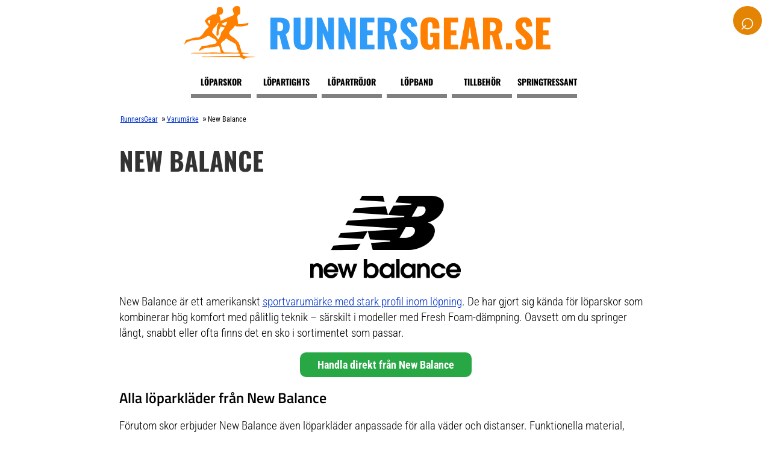

--- FILE ---
content_type: text/html; charset=utf-8
request_url: https://www.runnersgear.se/varumarke/new-balance/
body_size: 39183
content:
<!DOCTYPE html>
<html xmlns="http://www.w3.org/1999/xhtml" lang="sv" xml:lang="sv">
<head>
<!-- Google Tag Manager -->
<script>(function(w,d,s,l,i){w[l]=w[l]||[];w[l].push({'gtm.start':new Date().getTime(),event:'gtm.js'});var f=d.getElementsByTagName(s)[0],j=d.createElement(s),dl=l!='dataLayer'?'&l='+l:'';j.async=true;j.src='https://www.googletagmanager.com/gtm.js?id='+i+dl;f.parentNode.insertBefore(j,f);})(window,document,'script','dataLayer','GTM-P7QWMX5M');</script>
<!-- End Google Tag Manager -->
<link rel="preconnect" href="https://cdn.jsdelivr.net">
<link rel="preconnect" href="https://www.google-analytics.com">
<meta http-equiv="Content-Type" content="text/html; charset=utf-8"/>
<meta http-equiv="Content-Language" content="sv"/>
<title>New Balance löpning - Lista på New Balances löparprodukter | Runnersgear.se</title>
<meta name="description" content="New Balance är ett amerikanskt sportvarumärke med stark profil inom löpning. De har gjort sig kända för löparskor som kombinerar hög komfort med pålitlig teknik."/>
<meta name="robots" content="index,follow"/>
<meta name="author" content="GetWebbed AB" lang="sv"/>
<meta name="viewport" content="width=device-width, initial-scale=1">
<style>@font-face{font-family:'Titillium Web';src:url(/fonts/TitilliumWeb-Regular.woff2) format('woff2');font-weight:400;font-style:normal;font-display:swap}@font-face{font-family:'Titillium Web';src:url(/fonts/TitilliumWeb-Italic.woff2) format('woff2');font-weight:400;font-style:italic;font-display:swap}@font-face{font-family:'Titillium Web';src:url(/fonts/TitilliumWeb-SemiBold.woff2) format('woff2');font-weight:600;font-style:normal;font-display:swap}@font-face{font-family:'Titillium Web';src:url(/fonts/TitilliumWeb-Bold.woff2) format('woff2');font-weight:700;font-style:normal;font-display:swap}@font-face{font-family:'Roboto Condensed Var';src:url(/fonts/RobotoCondensed-VariableFont_wght.woff2) format('woff2-variations');font-weight:100 900;font-style:normal;font-display:swap}@font-face{font-family:'Roboto Condensed';src:url(/fonts/RobotoCondensed-LightItalic.woff2) format('woff2');font-weight:300;font-style:italic;font-display:swap}@font-face{font-family:'Oswald';src:url(/fonts/Oswald-Bold.woff2) format('woff2');font-weight:700;font-style:normal;font-display:swap}@font-face{font-family:'Open Sans Var';src:url(/fonts/OpenSans-VariableFont_wdth,wght.ttf) format('truetype-variations');font-weight:100 900;font-stretch:75% 100%;font-style:normal;font-display:swap}</style>
<link rel="stylesheet" href="/css/A.style251215_v01.css.pagespeed.cf.DEX5jvjsZq.css">
<link rel="stylesheet" href="https://cdnjs.cloudflare.com/ajax/libs/font-awesome/6.5.1/css/all.min.css">
<link rel="canonical" href="https://www.runnersgear.se/varumarke/new-balance/"/>
<link rel="apple-touch-icon" sizes="180x180" href="/imgs/apple-touch-icon.png">
<link rel="icon" type="image/png" sizes="32x32" href="/imgs/favicon-32x32.png">
<link rel="icon" type="image/png" sizes="16x16" href="/imgs/favicon-16x16.png">
<meta name='ir-site-verification-token' value='-1366234083'/>
</head>
<body>
<!-- Google Tag Manager (noscript) -->
<noscript><iframe src="https://www.googletagmanager.com/ns.html?id=GTM-P7QWMX5M" height="0" width="0" style="display:none;visibility:hidden"></iframe></noscript>
<!-- End Google Tag Manager (noscript) -->
<div id="wrap">
<div id="logowrap">
<div id="logo">
<a href="/"><img src="/imgs/runners125.png.pagespeed.ce.NATgslX9Qe.png" width="125" height="92" alt="RunnersGear logo"/>
<span class="site-title">
<span class="title-lead">Runners</span><span class="title-follow">Gear.se</span>
</span></a>
</div>
</div>
<div id="header">
<!-- Toggle Menu -->
<div class="menu-button" onclick="toggleMenu()">☰</div>
<!-- Toggle Sökruta -->
<div id="search-wrapper">
<form id="search-form" action="/sok/" method="post">
<div id="search-container">
<input type="text" id="search-box" name="sokord" placeholder="Sök...">
</div>
<div id="search-icon" onclick="toggleSearch()">
&#x2315;
</div>
</form>
</div>
<div class="overlay" id="overlay"></div>
<nav id="side-menu">
<ul>
<li><a href="/loparskor/">Löparskor</a></li>
<li><a href="/lopartights/">Löpartights</a></li>
<li><a href="/lopartrojor/">Löpartröjor</a></li>
<li><a href="/tillbehor/lopband/">Löpband</a></li>
<li><a href="/tillbehor/">Tillbehör</a></li>
<li><a href="/springtressant/">Springtressant</a></li>
<div class="mobile-only">
<li><a href="/springskap/">SpringSkap</a></li>
<li><a href="/springstudion/">SpringStudion</a></li>
<li><a href="/springvart/">SpringVärt</a></li>
<li><a href="/sok/">Sök</a></li>
</div>
</ul>
</nav>
</div>
<div id="main">
<script type="text/javascript">function MM_jumpMenuGo(objId,targ,restore){var selObj=null;with(document){if(getElementById)selObj=getElementById(objId);if(selObj)eval(targ+".location='"+selObj.options[selObj.selectedIndex].value+"'");if(restore)selObj.selectedIndex=0;}}</script>
<div id="content">
<div id="breadcrumbs"><ol vocab="https://schema.org/" typeof="BreadcrumbList"><li property="itemListElement" typeof="ListItem"><a property="item" typeof="WebPage" href="https://www.runnersgear.se/"><span property="name">RunnersGear</span></a><meta property="position" content="1"></li> »<li property="itemListElement" typeof="ListItem"><a property="item" typeof="WebPage" href="https://www.runnersgear.se/varumarke/"><span property="name">Varumärke</span></a><meta property="position" content="2"></li> »<li property="itemListElement" typeof="ListItem"><span property="name">New Balance</span><meta property="position" content="3"></li></ol></div>
<div id="skyltfonster">
<div class="contentblock">
<h1>New Balance</h1>
<center><p><img src="/imgs/logos/New_Balance_Logo_Stacked_NB_Black.png" height="137" width="250" alt="Svart version av New Balance Logotyp"/></p></center>
<p>New Balance är ett amerikanskt <a href="#profil">sportvarumärke med stark profil inom löpning</a>. De har gjort sig kända för löparskor som kombinerar hög komfort med pålitlig teknik – särskilt i modeller med Fresh Foam-dämpning. Oavsett om du springer långt, snabbt eller ofta finns det en sko i sortimentet som passar.</p>
<div style="text-align:center;"><a href="https://newbalanceemea.pxf.io/c/2844400/2851453/29803?subId1=%2Fvarumarke%2Fnew-balance%2F&partnerpropertyid=2666112" target="_blank" rel="nofollow noopener"><div class="SingleButton">Handla direkt från New Balance</div></a></div>
<h2>Alla löparkläder från New Balance</h2>
<p>Förutom skor erbjuder New Balance även löparkläder anpassade för alla väder och distanser. Funktionella material, genomtänkt passform och smarta detaljer gör att kläderna funkar lika bra på träning som tävling.</p> </div>
<div class="productfeed">
<ul>
<li>
<div class="productname">
<h3>New Balance No Show Run Sock 3pr</h3>
</div>
<div class="productimage">
<div class="product-badge">REA</div>
<a href="/go.php?id=196293" target="_blank" rel="nofollow">
<img class="lazy" data-src="https://scandinavianoutdoor.imgix.net/dynamic/productimages/sizes/full/1403e970-42e5-4fd9-a5c9-c01b15d58957.jpeg" alt="New Balance No Show Run Sock 3pr"/>
</a>
</div>
<div class="pricelink discount">
116 kr
<span class="oldprice">(138 kr)</span>
<br>
<a class="readmore-button" href="/go.php?id=196293" target="_blank" rel="nofollow">Läs mer här</a>
</div>
<div class="infobox">Ett 3-pack med bekväma, låglöpare löparstrumpor. - Fukttransporterande material som andas - 51% nylon, 46% polyester, 3% elastan - Förstärkt häl och sömlös, förstärkt spets - Noggrant utvalda materialtjocklekar: extra dämpning finns tillgänglig där det behövs, och på tunnare ställen är materialet nästan nätliknande - S = 35 - 38 - M = 39 - 42 - L = 43 - 46</div>
</li>
<li>
<div class="productname">
<h3>New Balance Women's Fresh Foam X Hierro V7 Daydream</h3>
</div>
<div class="productimage">
<div class="product-badge">REA</div>
<a href="/go.php?id=4242188" target="_blank" rel="nofollow">
<img class="lazy" data-src="https://images2.productserve.com/?w=200&h=200&bg=white&trim=5&t=letterbox&url=ssl%3Awww.fjellsport.no%2Fassets%2Fblobs%2Fwthier7o-2-ba2d42348d.jpeg&feedId=85876&k=00ac75971c81aac9e462aabded146730bcb2b92d" alt="New Balance Women's Fresh Foam X Hierro V7 Daydream"/>
</a>
</div>
<div class="pricelink discount">
1137 kr
<span class="oldprice">(1895 kr)</span>
<br>
<a class="readmore-button" href="/go.php?id=4242188" target="_blank" rel="nofollow">Läs mer här</a>
</div>
<div class="infobox">Women's Fresh Foam X Hierro V7 från New Balance är en löparsko för dam, perfekt för dig som gillar att springa i skogen. Med den här skon kan du ta dig fram med bra grepp oavsett terrängen. Mjuk Fresh Form X mellansula som otrolig dämpningVibram® Megagrip yttersula ger bra grepp</div>
</li>
<li>
<div class="productname">
<h3>New Balance Women's Fuelcell Venym Gulf Red</h3>
</div>
<div class="productimage">
<div class="product-badge">REA</div>
<a href="/go.php?id=4416206" target="_blank" rel="nofollow">
<img class="lazy" data-src="https://images2.productserve.com/?w=200&h=200&bg=white&trim=5&t=letterbox&url=ssl%3Awww.fjellsport.no%2Fassets%2Fblobs%2FWTVNYMP_2-468b7789fa.jpeg&feedId=85876&k=38eb6eb355f12b4927f7f30aa1ace6257cb2136e" alt="New Balance Women's Fuelcell Venym Gulf Red"/>
</a>
</div>
<div class="pricelink discount">
987 kr
<span class="oldprice">(1645 kr)</span>
<br>
<a class="readmore-button" href="/go.php?id=4416206" target="_blank" rel="nofollow">Läs mer här</a>
</div>
<div class="infobox">Women's Fuelcell Venym från New Balance är ett par traillöparskor för dam med en skön Fuelcell mittsula. Yttersulan har HydroHesion-teknink som ser till att du får bra grepp även på blött underlag. En härlig kompanjon till dig som gillar att springa i varierande terräng. Ovandel i mesh som andas Tå som skyddar dina fötter Snörning som ger god passform</div>
</li>
<li>
<div class="productname">
<h3>New Balance Men's Fresh Foam Evoz V4</h3>
</div>
<div class="productimage">
<a href="/go.php?id=8524720" target="_blank" rel="nofollow">
<img class="lazy" data-src="https://scandinavianoutdoor.imgix.net/dynamic/productimages/sizes/full/3833ec27-8ad6-47dd-bedf-786e21b48009.jpeg" alt="New Balance Men's Fresh Foam Evoz V4"/>
</a>
</div>
<div class="pricelink ">
852 kr
<br>
<a class="readmore-button" href="/go.php?id=8524720" target="_blank" rel="nofollow">Läs mer här</a>
</div>
<div class="infobox">Evoz är rätt val för att samla mil i jämn takt, såväl som för återhämtningsövningar – det här är inte skor för korta och intensiva träningspass eller lopp, utan ett pålitligt alternativ för uthållighetslöpning. Jämfört med V3-modellen har denna V4 en tätare mellansula för en fastare känsla under foten. Evoz V4:s 4 mm droppe känns bekväm även för mer erfarna löpare. Dämpningen är optimerad för landning på mellan- och framfoten. - Något smal passform - Fresh Foam X mellansula ger utmärkt dämpning - Utformad för neutralt steg - Yttersulan är slitstark för långa distanser - Ovandelen är tillverkad av en luftig och mycket andningsbar stickning</div>
</li>
<li>
<div class="productname">
<h3>New Balance 9060 Junior, svart</h3>
</div>
<div class="productimage">
<a href="/go.php?id=10410757" target="_blank" rel="nofollow">
<img class="lazy" data-src="https://images2.productserve.com/?w=200&h=200&bg=white&trim=5&t=letterbox&url=ssl%3Acdn.media.amplience.net%2Ft%2Fjpl%2Fjd_product_list%3Fplu%3Djd_724195_a&feedId=77115&k=2cec894ba3b8275acd9f18a7118ecc14024c49ed" alt="New Balance 9060 Junior, svart"/>
</a>
</div>
<div class="pricelink ">
1950 kr
<br>
<a class="readmore-button" href="/go.php?id=10410757" target="_blank" rel="nofollow">Läs mer här</a>
</div>
<div class="infobox"></div>
</li>
<li>
<div class="productname">
<h3>New Balance Women's Fresh Foam Evoz V3</h3>
</div>
<div class="productimage">
<a href="/go.php?id=1587572" target="_blank" rel="nofollow">
<img class="lazy" data-src="https://scandinavianoutdoor.imgix.net/dynamic/productimages/sizes/full/f5bcc629-fbd2-4e57-86c8-ec2c58ed8b73.jpeg" alt="New Balance Women's Fresh Foam Evoz V3"/>
</a>
</div>
<div class="pricelink ">
1481 kr
<br>
<a class="readmore-button" href="/go.php?id=1587572" target="_blank" rel="nofollow">Läs mer här</a>
</div>
<div class="infobox">Pålitligt val för långa körningar. 4 mm fall från häl till front är bekvämt för många nivåer av löpare. - Nytt för version 3: Fresh Foam X mellansula för superb kudde - För ett neutralt steg - Slitstark yttersula - Ovandel som andas</div>
</li>
<li>
<div class="productname">
<h3>New Balance Women's Athletic Heat Grid Halfzip</h3>
</div>
<div class="productimage">
<a href="/go.php?id=6896562" target="_blank" rel="nofollow">
<img class="lazy" data-src="https://scandinavianoutdoor.imgix.net/dynamic/productimages/sizes/full/139c323a-143e-4a87-a7c7-7706d3e73e4c.jpeg" alt="New Balance Women's Athletic Heat Grid Halfzip"/>
</a>
</div>
<div class="pricelink ">
425 kr
<br>
<a class="readmore-button" href="/go.php?id=6896562" target="_blank" rel="nofollow">Läs mer här</a>
</div>
<div class="infobox">Designad speciellt för löpning är Heat Grid varmare än en vanlig löpartröja. Den fungerar även som en mellanlagerskjorta. - Relativt åtsittande passform - OBS Värmetyg sträcker och binder luft - Varm, flexibel och fukttransporterande - Fållen är något längre än framsidan - De långa ärmarnas ändar har tumhål - Halvlång dragkedja - Skyddskrage - Bröstficka</div>
</li>
<li>
<div class="productname">
<h3>New Balance Men's Fresh Foam Evoz V3</h3>
</div>
<div class="productimage">
<a href="/go.php?id=1587570" target="_blank" rel="nofollow">
<img class="lazy" data-src="https://scandinavianoutdoor.imgix.net/dynamic/productimages/sizes/full/e7d28b65-0347-42db-85ba-8f74b0b9187e.jpeg" alt="New Balance Men's Fresh Foam Evoz V3"/>
</a>
</div>
<div class="pricelink ">
745 kr
<br>
<a class="readmore-button" href="/go.php?id=1587570" target="_blank" rel="nofollow">Läs mer här</a>
</div>
<div class="infobox">Pålitligt val för långa körningar. 4 mm fall från häl till front är bekvämt för många nivåer av löpare. - Nytt för version 3: Fresh Foam X mellansula för superb kudde - För ett neutralt steg - Slitstark yttersula - Ovandel som andas</div>
</li>
<li>
<div class="productname">
<h3>New Balance Women's Fresh Foam X Hierro v8 Gulf Red</h3>
</div>
<div class="productimage">
<div class="product-badge">REA</div>
<a href="/go.php?id=4489225" target="_blank" rel="nofollow">
<img class="lazy" data-src="https://images2.productserve.com/?w=200&h=200&bg=white&trim=5&t=letterbox&url=ssl%3Awww.fjellsport.no%2Fassets%2Fblobs%2FWTHIERR8_5-195e114871.jpeg&feedId=85876&k=a90f4d2bffb22b783bc77337c01a9f8250f2403f" alt="New Balance Women's Fresh Foam X Hierro v8 Gulf Red"/>
</a>
</div>
<div class="pricelink discount">
1137 kr
<span class="oldprice">(1895 kr)</span>
<br>
<a class="readmore-button" href="/go.php?id=4489225" target="_blank" rel="nofollow">Läs mer här</a>
</div>
<div class="infobox">Women's Fresh Foam X Hierro v8 från New Balance är ett par traillöparskor för dam med en Vibram® Eco-Step Natural yttersula för bra grepp även utanför asfalten. Fresh Foam X-dämpningen ger en mjuk och skön landning och ovandelen är lätt och andas för en sval känsla. Fresh Foam X med ca 40 % bio-baserat material från förnybara källor Vibram® Eco-Step Natural Outsole gjord av 90 % petroleumfria ingredienser Mönster i yttersulan som ger bra grepp</div>
</li>
<li>
<div class="productname">
<h3>New Balance Women's Fresh Foam Vongo V6</h3>
</div>
<div class="productimage">
<div class="product-badge">REA</div>
<a href="/go.php?id=8706494" target="_blank" rel="nofollow">
<img class="lazy" data-src="https://scandinavianoutdoor.imgix.net/dynamic/productimages/sizes/full/9a502ba0-7eac-4c8d-be75-63daf5398a38.jpeg" alt="New Balance Women's Fresh Foam Vongo V6"/>
</a>
</div>
<div class="pricelink discount">
1065 kr
<span class="oldprice">(1375 kr)</span>
<br>
<a class="readmore-button" href="/go.php?id=8706494" target="_blank" rel="nofollow">Läs mer här</a>
</div>
<div class="infobox">I Vongo V6 har höjdskillnaden mellan häl och framfot justerats för att vara mer måttlig än sin föregångare: en 6 mm höjdskillnad hjälper fortfarande även oerfarna löpare att rikta sin energi framåt. Denna sko är utmärkt för hälpronerande gång. Ett bra val för både lätt pronerande och neutrala steg: skon erbjuder mjukt stöd för överpronerande fötter, utan att störa en neutral fot. Vongo 6 är ett utmärkt val för löpning och promenader i lugnt tempo, när man samlar kilometer i grundläggande uthållighetsträning. - Normal bredd - Hälpartiet på mellansulan styr en pronerande fot till en mer neutral position - Generös dämpning tack vare Fresh Foam X – New Balances bästa dämpningsnivå - Sömlös och andningsbar ovandel säkerställer en bra passform</div>
</li>
<li>
<div class="productname">
<h3>New Balance Women's Vongo 6</h3>
</div>
<div class="productimage">
<a href="/go.php?id=6164609" target="_blank" rel="nofollow">
<img class="lazy" data-src="https://scandinavianoutdoor.imgix.net/dynamic/productimages/sizes/full/c3861540-c5a5-4f2f-888a-6fb09f50fbe7.jpeg" alt="New Balance Women's Vongo 6"/>
</a>
</div>
<div class="pricelink ">
1065 kr
<br>
<a class="readmore-button" href="/go.php?id=6164609" target="_blank" rel="nofollow">Läs mer här</a>
</div>
<div class="infobox">I Vongo V6 har höjdskillnaden mellan hälen och framfoten justerats för att vara mer måttlig än föregångaren: ett 6 mm fall hjälper fortfarande även oerfarna löpare att rikta sin energi framåt. Den här skon är också ganska fin för en hälslående gång. Ett bra val för både lätt pronerande och neutrala steg. Vongo 6 är utmärkt inte bara för basuthållighetslöpning, utan även för snabba långa promenader. För de som är bekanta med New Balance: denna sjätte version har mycket mildare stöd än tidigare versioner, vilket för Vongo närmare den nuvarande trenden. Detta är också ett bra val om du gillar 1080 men behöver lite extra stöd. – Lite smal passform - EVA-delen av mellansulan leder en pronerande fot till en mer neutral position - Generös dämpning tack vare Fresh Foam X - New Balances bästa dämpningsnivå - Sömlös och andningsbar ovandel säkerställer en bra passform</div>
</li>
<li>
<div class="productname">
<h3>New Balance Men's Fresh Foam Vongo V6</h3>
</div>
<div class="productimage">
<div class="product-badge">REA</div>
<a href="/go.php?id=8706492" target="_blank" rel="nofollow">
<img class="lazy" data-src="https://scandinavianoutdoor.imgix.net/dynamic/productimages/sizes/full/099e58e3-449a-4470-b527-846827c1f933.jpeg" alt="New Balance Men's Fresh Foam Vongo V6"/>
</a>
</div>
<div class="pricelink discount">
1065 kr
<span class="oldprice">(1375 kr)</span>
<br>
<a class="readmore-button" href="/go.php?id=8706492" target="_blank" rel="nofollow">Läs mer här</a>
</div>
<div class="infobox">I Vongo V6 har höjdskillnaden mellan häl och framfot justerats för att vara mer måttlig än sin föregångare: en 6 mm höjdskillnad hjälper fortfarande även oerfarna löpare att rikta sin energi framåt. Denna sko är utmärkt för hälpronerande gång. Ett bra val för både lätt pronerande och neutrala steg: skon erbjuder mjukt stöd för överpronerande fötter, utan att störa en neutral fot. Vongo 6 är ett utmärkt val för löpning och promenader i lugnt tempo, när man samlar kilometer i grundläggande uthållighetsträning. - Normal bredd - Hälpartiet på mellansulan styr en pronerande fot till en mer neutral position - Generös dämpning tack vare Fresh Foam X – New Balances bästa dämpningsnivå - Sömlös och andningsbar ovandel säkerställer en bra passform</div>
</li>
<li>
<div class="productname">
<h3>New Balance Women's Fresh Foam Hierro v9</h3>
</div>
<div class="productimage">
<a href="/go.php?id=9071834" target="_blank" rel="nofollow">
<img class="lazy" data-src="https://scandinavianoutdoor.imgix.net/dynamic/productimages/sizes/full/f57570e2-deb2-4aa6-9753-3e3f73f07151.jpeg" alt="New Balance Women's Fresh Foam Hierro v9"/>
</a>
</div>
<div class="pricelink ">
1481 kr
<br>
<a class="readmore-button" href="/go.php?id=9071834" target="_blank" rel="nofollow">Läs mer här</a>
</div>
<div class="infobox">Den uppdaterade *Hierro* är ett utmärkt val inte bara som löpträningssko utan även för promenader och snabba vandringar. Den tjocka sulstrukturen har två typer av dämpande skum: ett mjukare skum på fotbäddssidan för komfort och ett fastare skum på yttersulan för stabilitet. Den övergripande känslan är stabil. Din fot vilar inte bara på ett platt dämpande lager utan vaggas av materialet, vilket skapar en badkarsliknande passform runt foten. *Hierro v9*-skorna har en häl som är 4 mm högre än framfoten, vilket tilltalar även erfarna löpare. Det övre tyget är mer hållbart än genomsnittet och tydligt byggt för att hålla. - Standardpassform med rymligare tåbox jämfört med tidigare versioner - Vibram Megagrip yttersula med 4,5 mm klackdjup - Premium Fresh Foam X dämpningsskum - Lätt rocker design för ett jämnt, rullande steg - Sulans tjocklek: 42 mm vid hälen, 38 mm vid framfoten, med 4 mm fall - Slitstark tåhätta för extra skydd</div>
</li>
<li>
<div class="productname">
<h3>New Balance Women's Sleek Pocket High Rise Short 6</h3>
</div>
<div class="productimage">
<a href="/go.php?id=9935081" target="_blank" rel="nofollow">
<img class="lazy" data-src="https://scandinavianoutdoor.imgix.net/dynamic/productimages/sizes/full/78f97d95-4870-484f-b556-60f381656cf5.jpeg" alt="New Balance Women's Sleek Pocket High Rise Short 6"/>
</a>
</div>
<div class="pricelink ">
425 kr
<br>
<a class="readmore-button" href="/go.php?id=9935081" target="_blank" rel="nofollow">Läs mer här</a>
</div>
<div class="infobox">*Sleek Pocket Hi-Rise* shortsen har ett bekvämt högt midjeband. Tekniken NB Dry, känd från märkets övriga sportkläder, fungerar exceptionellt bra även under de mest intensiva träningspassen, oavsett om du är på en löpspår eller på gymmet. Materialet är klart starkare än de tunnaste gymtights på marknaden. Silikonränder på insidan av fållen hindrar benen från att vandra upp. - Normal passform - Justerbar dragsko på insidan av linningen - Två öppna stretchfickor på sidorna - Fukttransporterande, snabbtorkande tyg med 29% elastan - Små reflexdetaljer Modellen är 178 cm lång och bär shorts i storlek S. New Balance löparkläder är kända för utmärkt bärkomfort och hållbarhet - de tjänar dig från en löptur och tvättcykel till nästa, gång på gång!</div>
</li>
<li>
<div class="productname">
<h3>New Balance Men's Rc Short 5" Black</h3>
</div>
<div class="productimage">
<a href="/go.php?id=8883746" target="_blank" rel="nofollow">
<img class="lazy" data-src="https://images2.productserve.com/?w=200&h=200&bg=white&trim=5&t=letterbox&url=ssl%3Awww.fjellsport.no%2Fassets%2Fblobs%2Fms41286bk-30-0005311a5d.jpeg&feedId=85876&k=e2847c3a2707d25ee16452b081b44e17b79a9cb4" alt="New Balance Men's Rc Short 5&quot; Black"/>
</a>
</div>
<div class="pricelink ">
750 kr
<br>
<a class="readmore-button" href="/go.php?id=8883746" target="_blank" rel="nofollow">Läs mer här</a>
</div>
<div class="infobox">Men's Rc Short 5" från New Balance är komfortabla och snabbtorkande träningsshorts för herr. Med fyrvägsstretchtyg och inbyggd byxa får du det stöd och rörlighet du behöver för ditt nästa löparpass.  Shortsen kommer även med den snabbtorkande tekniken NB DRY, som leder bort fukt från kroppen och gör det bekvämt att träna fyrvägsstretchtyg för förbättrad rörlighet Inbyggd byxa för bättre stöd och komfort  NB DRY teknik som effektivt leder bort fukt Material:86 % polyester, 14 % elastan</div>
</li>
<li>
<div class="productname">
<h3>New Balance Men's Evoz</h3>
</div>
<div class="productimage">
<a href="/go.php?id=6190030" target="_blank" rel="nofollow">
<img class="lazy" data-src="https://scandinavianoutdoor.imgix.net/dynamic/productimages/sizes/full/0d476a7f-c19e-4352-b890-e9bf48f09126.jpeg" alt="New Balance Men's Evoz"/>
</a>
</div>
<div class="pricelink ">
745 kr
<br>
<a class="readmore-button" href="/go.php?id=6190030" target="_blank" rel="nofollow">Läs mer här</a>
</div>
<div class="infobox">Evoz har New Balances högsta kvalitet Fresh Foam X-dämpning. Till skillnad från racerskor använder sulan en generös mängd gummi, vilket förlänger skons livslängd. - Övre material som andas - Drop (häl-till-tå differential): 4 mm - Fresh Foam X dämpningsskum - Reflexdetaljer</div>
</li>
<li>
<div class="productname">
<h3>New Balance Kvinnor RC Essential T-Shirt i Rosa Poly Sticka, Storlek XS</h3>
</div>
<div class="productimage">
<a href="/go.php?id=12281719" target="_blank" rel="nofollow">
<img class="lazy" data-src="https://nb.scene7.com/is/image/NB/wt41253qph_nb_55_i?$google$" alt="New Balance  Kvinnor RC Essential T-Shirt i Rosa Poly Sticka, Storlek XS"/>
</a>
</div>
<div class="pricelink ">
550 kr
<br>
<a class="readmore-button" href="/go.php?id=12281719" target="_blank" rel="nofollow">Läs mer här</a>
</div>
<div class="infobox">En ventilerande topp designad för att bäras på eller utanför gymmet. </div>
</li>
<li>
<div class="productname">
<h3>New Balance Män RC Essential Heat Grid 1/2 Zip i Brun Poly Sticka</h3>
</div>
<div class="productimage">
<a href="/go.php?id=12487056" target="_blank" rel="nofollow">
<img class="lazy" data-src="https://nb.scene7.com/is/image/NB/mt43204woo_nb_70_i?$google$" alt="New Balance  M&auml;n RC Essential Heat Grid 1/2 Zip i Brun Poly Sticka"/>
</a>
</div>
<div class="pricelink ">
1000 kr
<br>
<a class="readmore-button" href="/go.php?id=12487056" target="_blank" rel="nofollow">Läs mer här</a>
</div>
<div class="infobox">Lägg till ett lager av värme som passar din aktiva livsstil med detta mångsidiga plagg med halv dragkedja. </div>
</li>
<li>
<div class="productname">
<h3>New Balance Män TCS NYC Marathon FuelCell Rebel v5 i Rosa/Grå/Orange Syntetisk, Storlek 44.5</h3>
</div>
<div class="productimage">
<a href="/go.php?id=13817244" target="_blank" rel="nofollow">
<img class="lazy" data-src="https://nb.scene7.com/is/image/NB/mfcxny5_nb_02_i?$google$" alt="New Balance  M&auml;n TCS NYC Marathon FuelCell Rebel v5 i Rosa/Gr&aring;/Orange Syntetisk, Storlek 44.5"/>
</a>
</div>
<div class="pricelink ">
1900 kr
<br>
<a class="readmore-button" href="/go.php?id=13817244" target="_blank" rel="nofollow">Läs mer här</a>
</div>
<div class="infobox">Rebellisk till både namn och natur - FuelCell Rebel v5 kommer att förändra din syn på en vardagsträningssko. FuelCell-teknikens drivande förmåga skapar en otroligt lyhörd känsla under foten som snabbt kan anpassa sig från långa, jämna löpturer till kortare och mer spontana spurtar. Extra detaljer som den strömlinjeformade mesh-ovandelen ger en sportig touch till denna dynamiska träningssko, som är utformad för att ge dig ren löpglädje. </div>
</li>
<li>
<div class="productname">
<h3>New Balance Barn 625 Lace i Rosa/Svart Mesh, Storlek 38.5</h3>
</div>
<div class="productimage">
<a href="/go.php?id=10528557" target="_blank" rel="nofollow">
<img class="lazy" data-src="https://nb.scene7.com/is/image/NB/gk625pk_nb_02_i?$google$" alt="New Balance  Barn 625 Lace i Rosa/Svart Mesh, Storlek 38.5"/>
</a>
</div>
<div class="pricelink ">
800 kr
<br>
<a class="readmore-button" href="/go.php?id=10528557" target="_blank" rel="nofollow">Läs mer här</a>
</div>
<div class="infobox">En lätt löparsko för barn som är tillräckligt hållbar för lek hela dagen, med en mellansula av Fresh Foam för ultimat komfort. </div>
</li>
<li>
<div class="productname">
<h3>New Balance Women's Fresh Foam X More v6 Peach Nectar</h3>
</div>
<div class="productimage">
<a href="/go.php?id=11166508" target="_blank" rel="nofollow">
<img class="lazy" data-src="https://images2.productserve.com/?w=200&h=200&bg=white&trim=5&t=letterbox&url=ssl%3Awww.fjellsport.no%2Fassets%2Fblobs%2Fwmorlg6-2-f72c004f9b.jpeg&feedId=85876&k=8bc64f301dbffe307fa71cce914e2363bf930915" alt="New Balance Women's Fresh Foam X More v6 Peach Nectar"/>
</a>
</div>
<div class="pricelink ">
2000 kr
<br>
<a class="readmore-button" href="/go.php?id=11166508" target="_blank" rel="nofollow">Läs mer här</a>
</div>
<div class="infobox">Women's Fresh Foam X More v6 från New Balance är en löparsko med maximal dämpning för dam. Den ger dig en bekväm löpupplevelse och avlastar benen från stötarna under löpningen. Med Fresh Foam X More v6 får du en mångsidig löparsko som passar de flesta underlag. Den generösa dämpningen i mellansulan är byggd för mjuka övergångar från landning till frånskjut, och rocker-profil ger en mjukare, naturlig känsla som går från häl till tå. Oavsett om du springer långt eller kort, på asfalt eller grusväg, kommer dessa löparskor att ge dig komfort och stöd. Skorna passar också utmärkt för återhämtningslöpning eller promenader. Med sin stilrena design och komfort är de ett bra val för alla som vill ha en skön sko i vardagen. FRESH FOAM™ X mellansula ger lätt och responsiv dämpning Yttersula i slitstarkt gummi ger bra grepp Rocker-profil för en mjuk och effektiv stegavveckling. Reflexdetaljer för ökad synlighet i mörker Ovandel i syntetmaterial</div>
</li>
<li>
<div class="productname">
<h3>New Balance Kvinnor FuelCell SuperComp Trainer v3 i Vit/Grön/Grå/Blå Syntetisk, Storlek 36.5</h3>
</div>
<div class="productimage">
<a href="/go.php?id=11803327" target="_blank" rel="nofollow">
<img class="lazy" data-src="https://nb.scene7.com/is/image/NB/wrcxlw4_nb_02_i?$google$" alt="New Balance  Kvinnor FuelCell SuperComp Trainer v3 i Vit/Gr&ouml;n/Gr&aring;/Bl&aring; Syntetisk, Storlek 36.5"/>
</a>
</div>
<div class="pricelink ">
3000 kr
<br>
<a class="readmore-button" href="/go.php?id=11803327" target="_blank" rel="nofollow">Läs mer här</a>
</div>
<div class="infobox">Dessa skor är tillverkade för träning inför halv- och helmaraton och ger komfort i varje steg på vägen. </div>
</li>
<li>
<div class="productname">
<h3>New Balance Women's FuelCell Rebel V5 Urgent Red</h3>
</div>
<div class="productimage">
<a href="/go.php?id=12177277" target="_blank" rel="nofollow">
<img class="lazy" data-src="https://images2.productserve.com/?w=200&h=200&bg=white&trim=5&t=letterbox&url=ssl%3Awww.fjellsport.no%2Fassets%2Fblobs%2Fwfcxl5a-1-408e0d5f07.jpeg&feedId=85876&k=f2dddec1f283ba2933363fd3e1d1c5eb05369ff4" alt="New Balance Women's FuelCell Rebel V5 Urgent Red"/>
</a>
</div>
<div class="pricelink ">
1900 kr
<br>
<a class="readmore-button" href="/go.php?id=12177277" target="_blank" rel="nofollow">Läs mer här</a>
</div>
<div class="infobox">Women's FuelCell Rebel V5 från New Balance är en löparsko för dam som passar utmärkt för löpning på asfalt eller annat hårt underlag. Skon ger en responsiv känsla under foten som snabbt anpassar sig till både långa och korta löprundor. Tack vare mellansulan i PEBA, ett lätt och fjädrande material, får du både respons och energiåtergivning. Den ventilerande ovandelen i mesh och den uttrycksfulla designen gör den till ett bra val för löpare som söker fart och komfort för sin dagliga träning.  FuelCell-skum ger en framåtdrivande känsla Reflexdetaljer Bred och hög geometrisk mellansula Ventilerande ovandel i mesh FantomFit ger ultralätt helgjutet stöd Mellansula: PEBA/EVA-skum Sulhöjd: 35 mm / 29 mm</div>
</li>
<li>
<div class="productname">
<h3>New Balance Män RC Printed Short 5" i Brun Polywoven, Storlek 2XL</h3>
</div>
<div class="productimage">
<a href="/go.php?id=12546901" target="_blank" rel="nofollow">
<img class="lazy" data-src="https://nb.scene7.com/is/image/NB/ms43285wdl_nb_70_i?$google$" alt="New Balance  M&auml;n RC Printed Short 5&quot; i Brun Polywoven, Storlek 2XL"/>
</a>
</div>
<div class="pricelink ">
770 kr
<br>
<a class="readmore-button" href="/go.php?id=12546901" target="_blank" rel="nofollow">Läs mer här</a>
</div>
<div class="infobox">Dessa shorts är förbättrade med teknik och designade för löpare som inte kompromissar med komfort över prestanda. </div>
</li>
<li>
<div class="productname">
<h3>New Balance Men's RC Seamless Short 5</h3>
</div>
<div class="productimage">
<a href="/go.php?id=8875246" target="_blank" rel="nofollow">
<img class="lazy" data-src="https://scandinavianoutdoor.imgix.net/dynamic/productimages/sizes/full/f8c876ed-48dc-4c89-b044-3625f9e95c65.jpeg" alt="New Balance Men's RC Seamless Short 5"/>
</a>
</div>
<div class="pricelink ">
425 kr
<br>
<a class="readmore-button" href="/go.php?id=8875246" target="_blank" rel="nofollow">Läs mer här</a>
</div>
<div class="infobox">NB Dry-tyget är luftigt och andas mycket. Innerbyxor ger ett litet stöd. Löparshorts med avslappnad passform är ett populärt val för många som inte gillar strumpbyxor. De erbjuder utmärkt rörelsefrihet utan att vara hudtäta. - Normal passform - Justerbar midja - Reflexdetaljer - Två sidfickor och en bakficka</div>
</li>
<li>
<div class="productname">
<h3>New Balance Kvinnor RC Pocket Legging 25" i Grå Poly Sticka, Storlek XL</h3>
</div>
<div class="productimage">
<a href="/go.php?id=10756279" target="_blank" rel="nofollow">
<img class="lazy" data-src="https://nb.scene7.com/is/image/NB/wp51268gt_nb_70_i?$google$" alt="New Balance  Kvinnor RC Pocket Legging 25&quot; i Gr&aring; Poly Sticka, Storlek XL"/>
</a>
</div>
<div class="pricelink ">
1100 kr
<br>
<a class="readmore-button" href="/go.php?id=10756279" target="_blank" rel="nofollow">Läs mer här</a>
</div>
<div class="infobox">Dessa leggings är designade för ett träningspass utan distraktion. </div>
</li>
<li>
<div class="productname">
<h3>New Balance Kvinnor Ultra Light Half Zip i Orange Polywoven, Storlek M</h3>
</div>
<div class="productimage">
<a href="/go.php?id=10770089" target="_blank" rel="nofollow">
<img class="lazy" data-src="https://nb.scene7.com/is/image/NB/wj51507hmo_nb_70_i?$google$" alt="New Balance  Kvinnor Ultra Light Half Zip i Orange Polywoven, Storlek M"/>
</a>
</div>
<div class="pricelink ">
1450 kr
<br>
<a class="readmore-button" href="/go.php?id=10770089" target="_blank" rel="nofollow">Läs mer här</a>
</div>
<div class="infobox">Denna ultralätta prestationslager har fjäderlätt känsla, gjord för komfort under din nästa löprunda eller tävling. </div>
</li>
<li>
<div class="productname">
<h3>New Balance Män RC Split Short 3" i Svart/Grå Polywoven</h3>
</div>
<div class="productimage">
<a href="/go.php?id=10797360" target="_blank" rel="nofollow">
<img class="lazy" data-src="https://nb.scene7.com/is/image/NB/ms41280bk_nb_70_i?$google$" alt="New Balance  M&auml;n RC Split Short 3&quot; i Svart/Gr&aring; Polywoven"/>
</a>
</div>
<div class="pricelink ">
770 kr
<br>
<a class="readmore-button" href="/go.php?id=10797360" target="_blank" rel="nofollow">Läs mer här</a>
</div>
<div class="infobox">Skapad för löpning. En lätt och luftig upplevelse låter dig springa på ditt sätt med ett underplagg som följer med dina rörelser. </div>
</li>
<li>
<div class="productname">
<h3>New Balance Män Fresh Foam X Hierro v9 i Orange/Svart/Blå Syntetisk, Storlek 40</h3>
</div>
<div class="productimage">
<a href="/go.php?id=12110532" target="_blank" rel="nofollow">
<img class="lazy" data-src="https://nb.scene7.com/is/image/NB/mthiera9_nb_02_i?$google$" alt="New Balance  M&auml;n Fresh Foam X Hierro v9 i Orange/Svart/Bl&aring; Syntetisk, Storlek 40"/>
</a>
</div>
<div class="pricelink ">
1950 kr
<br>
<a class="readmore-button" href="/go.php?id=12110532" target="_blank" rel="nofollow">Läs mer här</a>
</div>
<div class="infobox">Fresh Foam X Hierro v9 erbjuder ultimat tillförlitlighet för äventyrlig terräng, med tekniska funktioner designade specifikt för traillöpare. Dämpning med dubbel densitet kombinerar mjuk komfort med en mer stabil känsla under foten. En Vibram®-yttersula har ett förnyat slitbanemönster och en djupare häl på 6 för överlägset grepp, och en stickad ovandel med en kilformad plös som andas samtidigt som den hjälper till att skydda mot skräp. </div>
</li>
<li>
<div class="productname">
<h3>New Balance Men's FuelCell Rebel V5 Urgent Red</h3>
</div>
<div class="productimage">
<a href="/go.php?id=12366389" target="_blank" rel="nofollow">
<img class="lazy" data-src="https://images2.productserve.com/?w=200&h=200&bg=white&trim=5&t=letterbox&url=ssl%3Awww.fjellsport.no%2Fassets%2Fblobs%2Fmfcxlv5-nb-02-i-9c51708a81.jpeg&feedId=85876&k=6d3a583a59139ba0524523bf0e51e64403039e06" alt="New Balance Men's FuelCell Rebel V5 Urgent Red"/>
</a>
</div>
<div class="pricelink ">
1900 kr
<br>
<a class="readmore-button" href="/go.php?id=12366389" target="_blank" rel="nofollow">Läs mer här</a>
</div>
<div class="infobox">Men's FuelCell Rebel V5 från New Balance är en löparsko för herr som passar utmärkt för löpning på asfalt eller annat hårt underlag. Skon ger en responsiv känsla under foten som snabbt anpassar sig till både långa och korta löprundor. Tack vare mellansulan i PEBA, ett lätt och fjädrande material, får du både respons och energiåtergivning. Den ventilerande ovandelen i mesh och den uttrycksfulla designen gör den till ett bra val för löpare som söker fart och komfort för sin dagliga träning.  FuelCell-skum ger en framåtdrivande känsla Reflexdetaljer Bred och hög geometrisk mellansula Ventilerande ovandel i mesh FantomFit ger ultralätt helgjutet stöd Mellansula: PEBA/EVA-skum</div>
</li>
<li>
<div class="productname">
<h3>New Balance Women's Fresh Foam X More v6 Black</h3>
</div>
<div class="productimage">
<a href="/go.php?id=13200862" target="_blank" rel="nofollow">
<img class="lazy" data-src="https://images2.productserve.com/?w=200&h=200&bg=white&trim=5&t=letterbox&url=ssl%3Awww.fjellsport.no%2Fassets%2Fblobs%2Fwmorgr6-2-70fbab9217.jpeg&feedId=85876&k=bc179ffc30d84baeb17e4b366c0abc2ef28e974b" alt="New Balance Women's Fresh Foam X More v6 Black"/>
</a>
</div>
<div class="pricelink ">
2000 kr
<br>
<a class="readmore-button" href="/go.php?id=13200862" target="_blank" rel="nofollow">Läs mer här</a>
</div>
<div class="infobox">Women's Fresh Foam X More v6 från New Balance är en löparsko med maximal dämpning för dam. Den ger dig en bekväm löpupplevelse och avlastar benen från stötarna under löpningen. Med Fresh Foam X More v6 får du en mångsidig löparsko som passar de flesta underlag. Den generösa dämpningen i mellansulan är byggd för mjuka övergångar från landning till frånskjut, och rocker-profil ger en mjukare, naturlig känsla som går från häl till tå. Oavsett om du springer långt eller kort, på asfalt eller grusväg, kommer dessa löparskor att ge dig komfort och stöd. Skorna passar också utmärkt för återhämtningslöpning eller promenader. Med sin stilrena design och komfort är de ett bra val för alla som vill ha en skön sko i vardagen. FRESH FOAM™ X mellansula ger lätt och responsiv dämpning Yttersula i slitstarkt gummi ger bra grepp Rocker-profil för en mjuk och effektiv stegavveckling. Reflexdetaljer för ökad synlighet i mörker Ovandel i syntetmaterial</div>
</li>
<li>
<div class="productname">
<h3>New Balance Women's Evoz</h3>
</div>
<div class="productimage">
<div class="product-badge">REA</div>
<a href="/go.php?id=6190033" target="_blank" rel="nofollow">
<img class="lazy" data-src="https://scandinavianoutdoor.imgix.net/dynamic/productimages/sizes/full/9e8251eb-ef44-4efc-964b-910a4a159f67.jpeg" alt="New Balance Women's Evoz"/>
</a>
</div>
<div class="pricelink discount">
798 kr
<span class="oldprice">(852 kr)</span>
<br>
<a class="readmore-button" href="/go.php?id=6190033" target="_blank" rel="nofollow">Läs mer här</a>
</div>
<div class="infobox">Evoz har New Balances högsta kvalitet Fresh Foam X-dämpning. Till skillnad från racerskor använder sulan en generös mängd gummi, vilket förlänger skons livslängd. - Övre material som andas - Drop (häl-till-tå differential): 4 mm - Fresh Foam X dämpningsskum - Reflexdetaljer</div>
</li>
<li>
<div class="productname">
<h3>New Balance Kvinnor RC Essential T-Shirt i Grå Poly Sticka, Storlek 2XL</h3>
</div>
<div class="productimage">
<a href="/go.php?id=10514765" target="_blank" rel="nofollow">
<img class="lazy" data-src="https://nb.scene7.com/is/image/NB/wt41253ahh_nb_55_i?$google$" alt="New Balance  Kvinnor RC Essential T-Shirt i Gr&aring; Poly Sticka, Storlek 2XL"/>
</a>
</div>
<div class="pricelink ">
550 kr
<br>
<a class="readmore-button" href="/go.php?id=10514765" target="_blank" rel="nofollow">Läs mer här</a>
</div>
<div class="infobox">En ventilerande topp designad för att bäras på eller utanför gymmet. </div>
</li>
<li>
<div class="productname">
<h3>New Balance Kvinnor RC Short 5" i Grön Polywoven, Storlek M</h3>
</div>
<div class="productimage">
<a href="/go.php?id=10586173" target="_blank" rel="nofollow">
<img class="lazy" data-src="https://nb.scene7.com/is/image/NB/ws41202dkj_nb_70_i?$google$" alt="New Balance  Kvinnor RC Short 5&quot; i Gr&ouml;n Polywoven, Storlek M"/>
</a>
</div>
<div class="pricelink ">
770 kr
<br>
<a class="readmore-button" href="/go.php?id=10586173" target="_blank" rel="nofollow">Läs mer här</a>
</div>
<div class="infobox">Dessa löparshorts har ett sömlöst foder och fuktavledande tyg för den ultimata komforten. </div>
</li>
<li>
<div class="productname">
<h3>New Balance Män RC Ultra Light Split Short 5" i Röd Vävd Nylon</h3>
</div>
<div class="productimage">
<a href="/go.php?id=11025134" target="_blank" rel="nofollow">
<img class="lazy" data-src="https://nb.scene7.com/is/image/NB/ms51286urr_nb_70_i?$google$" alt="New Balance  M&auml;n RC Ultra Light Split Short 5&quot; i R&ouml;d V&auml;vd Nylon"/>
</a>
</div>
<div class="pricelink ">
950 kr
<br>
<a class="readmore-button" href="/go.php?id=11025134" target="_blank" rel="nofollow">Läs mer här</a>
</div>
<div class="infobox">Den nya RC Ultra Light Short bygger vidare på allt som gör den klassiska RC Short till &quot;de ultimata prestationsshortsen&quot; – fyrvägsstretchtyg, integrerat foder och en knappt märkbar lätthet som kombineras med en klassisk delad löpardesign för maximal rörelsefrihet. </div>
</li>
<li>
<div class="productname">
<h3>New Balance Men's Freshfoam Hierro V9 Desert Clay</h3>
</div>
<div class="productimage">
<a href="/go.php?id=11166504" target="_blank" rel="nofollow">
<img class="lazy" data-src="https://images2.productserve.com/?w=200&h=200&bg=white&trim=5&t=letterbox&url=ssl%3Awww.fjellsport.no%2Fassets%2Fblobs%2Fmthierv9-2-565f22702d.jpeg&feedId=85876&k=60edb382cf3d479c0107ff7ab74ac86217a55d46" alt="New Balance Men's Freshfoam Hierro V9 Desert Clay"/>
</a>
</div>
<div class="pricelink ">
1950 kr
<br>
<a class="readmore-button" href="/go.php?id=11166504" target="_blank" rel="nofollow">Läs mer här</a>
</div>
<div class="infobox">Men's Freshfoam Hierro V9 är en terränglöparsko för herrar från New Balance, skorna är optimerade för komfort, grepp och slitstyrka. Med en dubbel densitets FreshFoam X-mellansula kombinerar denna sko mjuk dämpning med en stabil känsla under foten. Vibram® Megagrip-yttersulan har ett förbättrat mönster och med 6 mm djupa dubbar får du maximalt grepp på varierande underlag. Med en lätt och ventilerande ovandel i mesh håller du dig bekväm och ventilerad på fötterna genom hela löpturen.  Löparsko med en naturlig löpkänsla och god kontakt med underlaget Fresh Foam X-mellansula ger mjuk och responsiv dämpning för optimal komfort Vibram® Megagrip-yttersula ger gott grepp för maximalt fäste i varierat terräng Toe Protect-teknologi skyddar fötterna mot stenar och rötter Lätt och ventilerande meshovandel är bekväm och ventilerande, med strategiska förstärkningar Stöd: neutral Drop: 4mm Vikt: 239g</div>
</li>
<li>
<div class="productname">
<h3>New Balance Women's Freshfoam Hierro V9 Desert Clay</h3>
</div>
<div class="productimage">
<a href="/go.php?id=11180281" target="_blank" rel="nofollow">
<img class="lazy" data-src="https://images2.productserve.com/?w=200&h=200&bg=white&trim=5&t=letterbox&url=ssl%3Awww.fjellsport.no%2Fassets%2Fblobs%2Fwthierv9-2-1acd9c99b4.jpeg&feedId=85876&k=8787b2d92c9abcb9328b069406324a42de01e5ae" alt="New Balance Women's Freshfoam Hierro V9 Desert Clay"/>
</a>
</div>
<div class="pricelink ">
1950 kr
<br>
<a class="readmore-button" href="/go.php?id=11180281" target="_blank" rel="nofollow">Läs mer här</a>
</div>
<div class="infobox">Women's Freshfoam Hierro V9 från New Balance är en komfortabel terränglöparsko för dam. Med en dubbeldensitets FreshFoam X-mellansula, kombinerar denna sko mjuk dämpning med en stabil känsla under foten. Vibram® Megagrip-yttersulan har ett förbättrat mönster och med 6 mm djupa dobbar får du maximalt grepp på varierande underlag. Och med en lätt och ventilerande ovandel i mesh håller du dig bekväm och ventilerad på fötterna genom hela löprundan.  Med en vikt på 234 g, terränglöparskon lätt och optimerade för dig som kräver grepp, hållbarhet och komfort på långa löpturer i varierande terräng. Löparsko med en naturlig löpkänsla och god kontakt med underlaget Fresh Foam X-mellansula ger mjuk och responsiv dämpning för optimal komfort Vibram® Megagrip-yttersula ger bra grepp för maximalt fäste i varierat terräng Toe Protect-teknologi skyddar fötterna mot stenar och rötter Lätt och ventilerande mesh-ovandel är bekväm och ventilerande, med strategiska förstärkningar Stöd: neutral Drop: 4mm Vikt: 234g</div>
</li>
<li>
<div class="productname">
<h3>New Balance Barn 625 Airplane H&L i Blå/Rosa Mesh, Storlek 23</h3>
</div>
<div class="productimage">
<a href="/go.php?id=11368153" target="_blank" rel="nofollow">
<img class="lazy" data-src="https://nb.scene7.com/is/image/NB/nw625np_nb_02_i?$google$" alt="New Balance  Barn 625 Airplane H&amp;L i Bl&aring;/Rosa Mesh, Storlek 23"/>
</a>
</div>
<div class="pricelink ">
680 kr
<br>
<a class="readmore-button" href="/go.php?id=11368153" target="_blank" rel="nofollow">Läs mer här</a>
</div>
<div class="infobox">En extra dämpad, ultrabekväm sko speciellt designad för de första stegen. </div>
</li>
<li>
<div class="productname">
<h3>New Balance Women's Fuelcell Rebel V5 Angora</h3>
</div>
<div class="productimage">
<a href="/go.php?id=11483790" target="_blank" rel="nofollow">
<img class="lazy" data-src="https://images2.productserve.com/?w=200&h=200&bg=white&trim=5&t=letterbox&url=ssl%3Awww.fjellsport.no%2Fassets%2Fblobs%2Fwfcxlj5-203-751347f3f7.jpeg&feedId=85876&k=598c5948f8c689fe549441a69f6235bfe83a48c6" alt="New Balance Women's Fuelcell Rebel V5 Angora"/>
</a>
</div>
<div class="pricelink ">
1900 kr
<br>
<a class="readmore-button" href="/go.php?id=11483790" target="_blank" rel="nofollow">Läs mer här</a>
</div>
<div class="infobox">Women's FuelCell Rebel V5 från New Balance är en löparsko för dam som passar utmärkt för löpning på asfalt eller annat hårt underlag. Skon ger en responsiv känsla under foten som snabbt anpassar sig till både långa och korta löprundor. Tack vare mellansulan i PEBA, ett lätt och fjädrande material, får du både respons och energiåtergivning. Den ventilerande ovandelen i mesh och den uttrycksfulla designen gör den till ett bra val för löpare som söker fart och komfort för sin dagliga träning.  FuelCell-skum ger en framåtdrivande känsla Reflexdetaljer Bred och hög geometrisk mellansula Ventilerande ovandel i mesh FantomFit ger ultralätt helgjutet stöd Mellansula: PEBA/EVA-skum Stackhöjd: 35 mm / 29 mm</div>
</li>
<li>
<div class="productname">
<h3>New Balance Men's Fresh Foam Evoz V4 GTX</h3>
</div>
<div class="productimage">
<div class="product-badge">REA</div>
<a href="/go.php?id=12541183" target="_blank" rel="nofollow">
<img class="lazy" data-src="https://scandinavianoutdoor.imgix.net/dynamic/productimages/sizes/full/34da84e3-95fb-4f1e-baf1-4a97e765b27c.jpeg" alt="New Balance Men's Fresh Foam Evoz V4 GTX"/>
</a>
</div>
<div class="pricelink discount">
1065 kr
<span class="oldprice">(1384 kr)</span>
<br>
<a class="readmore-button" href="/go.php?id=12541183" target="_blank" rel="nofollow">Läs mer här</a>
</div>
<div class="infobox">Evoz är rätt val för att samla mil i jämn takt, såväl som för återhämtningsövningar – det här är inte skor för korta och intensiva träningspass eller lopp, utan ett pålitligt alternativ för uthållighetslöpning. Jämfört med V3-modellen har denna V4 en tätare mellansula för en fastare känsla under foten. Evoz V4:s 4 mm droppe känns bekväm även för mer erfarna löpare. Dämpningen är optimerad för landning på mellan- och framfoten. - Något smal passform - Ett äkta Gore-Tex-membran håller dina fötter torra - Fresh Foam X mellansula ger utmärkt dämpning - Utformad för neutral steglängd - Yttersulan är slitstark för långa distanser - Ovandelen är tillverkad av en luftig och mycket andningsbar stickning</div>
</li>
<li>
<div class="productname">
<h3>New Balance Printed Impact Run Tank Women Vibrant Pink Heather XS</h3>
</div>
<div class="productimage">
<div class="product-badge">REA</div>
<a href="/go.php?id=12577995" target="_blank" rel="nofollow">
<img class="lazy" data-src="https://03.cdn37.se/gl/images/2.711690/new-balance-printed-impact-run-tank-women.jpeg" alt="New Balance Printed Impact Run Tank Women Vibrant Pink Heather XS"/>
</a>
</div>
<div class="pricelink discount">
98 kr
<span class="oldprice">(109 kr)</span>
<br>
<a class="readmore-button" href="/go.php?id=12577995" target="_blank" rel="nofollow">Läs mer här</a>
</div>
<div class="infobox">Luftigt linne för snabba löprundor Med ett maffigt New Balance-tryck på magen blir du inte bara snabb, utan lite extra snygg också. Men mest snabb linnet är utformat för maximal rörlighet och för att hålla dig sval när temperaturen stiger. Det är tillverkat i en luftig polyestermesh som släpper ut både värme och fukt. Plus i kanten också för att materialet till 95 procent består av återvunna fibrer.</div>
</li>
<li>
<div class="productname">
<h3>New Balance Women's Freshfoam X 1080v14 Earth Shadow</h3>
</div>
<div class="productimage">
<a href="/go.php?id=12904780" target="_blank" rel="nofollow">
<img class="lazy" data-src="https://images2.productserve.com/?w=200&h=200&bg=white&trim=5&t=letterbox&url=ssl%3Awww.fjellsport.no%2Fassets%2Fblobs%2Fw108014e-2-a4c36446cd.jpeg&feedId=85876&k=9348e4e979f3ab624d9354af07ce70b082316a89" alt="New Balance Women's Freshfoam X 1080v14 Earth Shadow"/>
</a>
</div>
<div class="pricelink ">
2100 kr
<br>
<a class="readmore-button" href="/go.php?id=12904780" target="_blank" rel="nofollow">Läs mer här</a>
</div>
<div class="infobox">Women's Freshfoam X 1080v14 från New Balance är mjukt dämpade löparskor för damer som erbjuder komfort och prestanda, såväl till vardags som till tävling. Med Freshfoam X 1080v14 får du en mångsidig löparsko som passar de flesta underlag. Fresh Foam X-dämpningen i mellansulan är byggd för mjuka övergångar från landning till frånskjut, medan den mjuka, förstklassiga ovandelen erbjuder stöd och god andningsförmåga. Den robusta yttersulan av gummi ger extra framfotsstöd vid tårna. Rocker-profil ger en mjukare, naturlig känsla som går från häl till tå. Med sin låga vikt och höga komfort är detta en sko du kan lita på mil efter mil. Passar även bra för promenader. FRESH FOAM™ X mellansula ger lätt och responsiv dämpning. Yttersula i slitstarkt gummi ger bra grepp och hållbarhet. Rocker-profil för en mjuk och effektiv stegavveckling. Ovandel i jacquard-mesh för god andningsförmåga</div>
</li>
<li>
<div class="productname">
<h3>New Balance Kvinnor Fresh Foam Garoé i Blå/Orange/Grön Textil, Storlek 36.5</h3>
</div>
<div class="productimage">
<a href="/go.php?id=13523373" target="_blank" rel="nofollow">
<img class="lazy" data-src="https://nb.scene7.com/is/image/NB/wtgaron1_nb_02_i?$google$" alt="New Balance  Kvinnor Fresh Foam Garo&eacute; i Bl&aring;/Orange/Gr&ouml;n Textil, Storlek 36.5"/>
</a>
</div>
<div class="pricelink ">
1400 kr
<br>
<a class="readmore-button" href="/go.php?id=13523373" target="_blank" rel="nofollow">Läs mer här</a>
</div>
<div class="infobox">FRESH FOAM Garoé terrängsko ger pålitlig och mångsidig terrängprestanda. </div>
</li>
<li>
<div class="productname">
<h3>New Balance Fuel Cell Propel v3 Wmn Navy</h3>
</div>
<div class="productimage">
<a href="/go.php?id=13833349" target="_blank" rel="nofollow">
<img class="lazy" data-src="https://widforss.centracdn.net/client/dynamic/originals/66318_6f067cc2cb_428769-1-original.jpg" alt="New Balance Fuel Cell Propel v3 Wmn Navy"/>
</a>
</div>
<div class="pricelink ">
1250 kr
<br>
<a class="readmore-button" href="/go.php?id=13833349" target="_blank" rel="nofollow">Läs mer här</a>
</div>
<div class="infobox">Lätt och smidig löparsko för dam som ger mjuk landning och följsamt driv på asfalten. Den strömlinjeformade designen sitter bekvämt och låter foten arbeta naturligt under passet. Stabil hälkonstruktion med rena linjer ger trygg känsla och ett stilrent uttryck.Responsiv dämpning som driver dig framåt på asfaltenSval, luftig passform tack vare ventilerandeöverdelLåg vikt på ca 200 g för snabb känsla under passetSpecifikationerÖverdel: textil/meshMellansula: FuelCell-skum i full längdHäl: TPU-detaljerAnvändning: löpning på asfalt och vardagVikt: ca 200 gMembran: nejVattentät: nej</div>
</li>
<li>
<div class="productname">
<h3>New Balance Män Viz-Tech Run T-Shirt i Svart Poly Sticka, Storlek 2XL</h3>
</div>
<div class="productimage">
<a href="/go.php?id=14097299" target="_blank" rel="nofollow">
<img class="lazy" data-src="https://nb.scene7.com/is/image/NB/mt61o0tkbk_nb_70_i?$google$" alt="New Balance  M&auml;n Viz-Tech Run T-Shirt i Svart Poly Sticka, Storlek 2XL"/>
</a>
</div>
<div class="pricelink ">
550 kr
<br>
<a class="readmore-button" href="/go.php?id=14097299" target="_blank" rel="nofollow">Läs mer här</a>
</div>
<div class="infobox">Viz-Tech Run T-Shirt är full av visuella tekniska detaljer och levererar komfort och prestanda – från vardagsträning till tävling. </div>
</li>
<li>
<div class="productname">
<h3>New Balance Män Viz-Tech Run T-Shirt i Lila Poly Sticka, Storlek 2XL</h3>
</div>
<div class="productimage">
<a href="/go.php?id=14112911" target="_blank" rel="nofollow">
<img class="lazy" data-src="https://nb.scene7.com/is/image/NB/mt61o0tkepu_nb_70_i?$google$" alt="New Balance  M&auml;n Viz-Tech Run T-Shirt i Lila Poly Sticka, Storlek 2XL"/>
</a>
</div>
<div class="pricelink ">
550 kr
<br>
<a class="readmore-button" href="/go.php?id=14112911" target="_blank" rel="nofollow">Läs mer här</a>
</div>
<div class="infobox">Viz-Tech Run T-Shirt är full av visuella tekniska detaljer och levererar komfort och prestanda – från vardagsträning till tävling. </div>
</li>
<li>
<div class="productname">
<h3>New Balance Unisex '47 Run Knit Hat i Blå Nylon, Storlek OSZ</h3>
</div>
<div class="productimage">
<a href="/go.php?id=14097520" target="_blank" rel="nofollow">
<img class="lazy" data-src="https://nb.scene7.com/is/image/NB/lah01153eer_nb_03_i?$google$" alt="New Balance  Unisex '47 Run Knit Hat i Bl&aring; Nylon, Storlek OSZ"/>
</a>
</div>
<div class="pricelink ">
550 kr
<br>
<a class="readmore-button" href="/go.php?id=14097520" target="_blank" rel="nofollow">Läs mer här</a>
</div>
<div class="infobox">En premiumstickad mössa designad för att hålla dig bekväm under dina löpturer. </div>
</li>
<li>
<div class="productname">
<h3>New Balance Kvinnor Fresh Foam X 860v14 i Rosa/Gul Syntetisk, Storlek 36.5</h3>
</div>
<div class="productimage">
<a href="/go.php?id=14194458" target="_blank" rel="nofollow">
<img class="lazy" data-src="https://nb.scene7.com/is/image/NB/w860r14_nb_02_i?$google$" alt="New Balance  Kvinnor Fresh Foam X 860v14 i Rosa/Gul Syntetisk, Storlek 36.5"/>
</a>
</div>
<div class="pricelink ">
1850 kr
<br>
<a class="readmore-button" href="/go.php?id=14194458" target="_blank" rel="nofollow">Läs mer här</a>
</div>
<div class="infobox">860 är designad med fokus på långvarig tillförlitlighet och hållbar komfort för alla distanser, vilket gör den till ett självklart val. Fresh Foam X 860v14 kombinerar innovativ Stability Plane-teknik med den högkvalitativa dämpningen hos Fresh Foam X. </div>
</li>
<li>
<div class="productname">
<h3>New Balance Unisex FuelCell Flite-D i Grön/Lila/Svart Syntetisk, Storlek 44.5</h3>
</div>
<div class="productimage">
<a href="/go.php?id=14256877" target="_blank" rel="nofollow">
<img class="lazy" data-src="https://nb.scene7.com/is/image/NB/ufcmdg1_nb_02_i?$google$" alt="New Balance  Unisex FuelCell Flite-D i Gr&ouml;n/Lila/Svart Syntetisk, Storlek 44.5"/>
</a>
</div>
<div class="pricelink ">
1150 kr
<br>
<a class="readmore-button" href="/go.php?id=14256877" target="_blank" rel="nofollow">Läs mer här</a>
</div>
<div class="infobox">En högpresterande bansko med en drivande FuelCell-mellansula och utbytbara spikar. </div>
</li>
<li>
<div class="productname">
<h3>New Balance Kvinnor FuelCell SuperComp Elitev5 i Lila/Grön Syntetisk, Storlek 40.5</h3>
</div>
<div class="productimage">
<a href="/go.php?id=14303757" target="_blank" rel="nofollow">
<img class="lazy" data-src="https://nb.scene7.com/is/image/NB/wrcel7uh_nb_02_i?$google$" alt="New Balance  Kvinnor FuelCell SuperComp Elitev5 i Lila/Gr&ouml;n Syntetisk, Storlek 40.5"/>
</a>
</div>
<div class="pricelink ">
3200 kr
<br>
<a class="readmore-button" href="/go.php?id=14303757" target="_blank" rel="nofollow">Läs mer här</a>
</div>
<div class="infobox">En sak som förenar tävlingar på alla nivåer är att springa med mål och mening. FuelCell SC Elite levererar premiumprestanda, utvecklad specifikt för tävlingsdagen. Den ultralätta designen är utrustad med en kolfiberplatta och en ultrareaktiv PEBA-mellansula, för varje steg mot din bästa tid. </div>
</li>
<li>
<div class="productname">
<h3>New Balance Kvinnor FuelCell Rebel v4 i Rosa/Lila/Svart Syntetisk, Storlek 36.5</h3>
</div>
<div class="productimage">
<a href="/go.php?id=10514577" target="_blank" rel="nofollow">
<img class="lazy" data-src="https://nb.scene7.com/is/image/NB/wfcxcs4_nb_02_i?$google$" alt="New Balance  Kvinnor FuelCell Rebel v4 i Rosa/Lila/Svart Syntetisk, Storlek 36.5"/>
</a>
</div>
<div class="pricelink ">
1850 kr
<br>
<a class="readmore-button" href="/go.php?id=10514577" target="_blank" rel="nofollow">Läs mer här</a>
</div>
<div class="infobox">Rebellisk till både namn och natur - FuelCell Rebel v4 kommer att förändra din syn på en vardagsträningssko. Den drivande känslan av FuelCell-teknologi skapar en otroligt lyhörd känsla under foten som snabbt kan anpassa sig från långa, jämna löpturer till kortare och mer spontana spurtar. Extra detaljer som den strömlinjeformade mesh-ovandelen ger en sportig touch till denna dynamiska träningssko, som är utformad för att ge dig ren löpglädje. </div>
</li>
<li>
<div class="productname">
<h3>New Balance Kvinnor RC Essential T-Shirt i Blå Poly Sticka, Storlek XS</h3>
</div>
<div class="productimage">
<a href="/go.php?id=10514742" target="_blank" rel="nofollow">
<img class="lazy" data-src="https://nb.scene7.com/is/image/NB/wt41253nnh_nb_55_i?$google$" alt="New Balance  Kvinnor RC Essential T-Shirt i Bl&aring; Poly Sticka, Storlek XS"/>
</a>
</div>
<div class="pricelink ">
550 kr
<br>
<a class="readmore-button" href="/go.php?id=10514742" target="_blank" rel="nofollow">Läs mer här</a>
</div>
<div class="infobox">En ventilerande topp designad för att bäras på eller utanför gymmet. </div>
</li>
<li>
<div class="productname">
<h3>New Balance Kvinnor RC Legging 27" i Blå Poly Sticka</h3>
</div>
<div class="productimage">
<a href="/go.php?id=10544127" target="_blank" rel="nofollow">
<img class="lazy" data-src="https://nb.scene7.com/is/image/NB/wp51237set_nb_70_i?$google$" alt="New Balance  Kvinnor RC Legging 27&quot; i Bl&aring; Poly Sticka"/>
</a>
</div>
<div class="pricelink ">
800 kr
<br>
<a class="readmore-button" href="/go.php?id=10544127" target="_blank" rel="nofollow">Läs mer här</a>
</div>
<div class="infobox">Dessa tights är designade för ett träningspass utan distraktion. </div>
</li>
<li>
<div class="productname">
<h3>New Balance Men's Freshfoam X 1080v14 Earth Shadow</h3>
</div>
<div class="productimage">
<a href="/go.php?id=11180278" target="_blank" rel="nofollow">
<img class="lazy" data-src="https://images2.productserve.com/?w=200&h=200&bg=white&trim=5&t=letterbox&url=ssl%3Awww.fjellsport.no%2Fassets%2Fblobs%2Fm108014f-2-55e869eae2.jpeg&feedId=85876&k=68e641f284b8e31c2fb960bca539d48b3c3a620d" alt="New Balance Men's Freshfoam X 1080v14 Earth Shadow"/>
</a>
</div>
<div class="pricelink ">
2100 kr
<br>
<a class="readmore-button" href="/go.php?id=11180278" target="_blank" rel="nofollow">Läs mer här</a>
</div>
<div class="infobox">Men's Freshfoam X 1080v14 från New Balance är mjukt dämpade löparskor för herrar som erbjuder komfort och prestanda, såväl till vardags som till tävling. Med Freshfoam X 1080v14 får du en mångsidig löparsko som passar de flesta underlag. Fresh Foam X-dämpningen i mellansulan är byggd för mjuka övergångar från landning till frånskjut, medan den mjuka, förstklassiga ovandelen erbjuder stöd och god andningsförmåga. Den robusta yttersulan av gummi ger extra framfotsstöd vid tårna. Rocker-profil ger en mjukare, naturlig känsla som går från häl till tå. Med sin låga vikt och höga komfort är detta en sko du kan lita på mil efter mil. Passar även bra för promenader. FRESH FOAM™ X mellansula ger lätt och responsiv dämpning. Yttersula i slitstarkt gummi ger bra grepp och hållbarhet. Rocker-profil för en mjuk och effektiv stegavveckling. Ovandel i jacquard-mesh för god andningsförmåga</div>
</li>
<li>
<div class="productname">
<h3>New Balance Unisex Pro Run QTR Socks 1 Pair i Röd Nylon, Storlek XL</h3>
</div>
<div class="productimage">
<a href="/go.php?id=11217397" target="_blank" rel="nofollow">
<img class="lazy" data-src="https://nb.scene7.com/is/image/NB/las15105urr_nb_03_i?$google$" alt="New Balance  Unisex Pro Run QTR Socks 1 Pair i R&ouml;d Nylon, Storlek XL"/>
</a>
</div>
<div class="pricelink ">
200 kr
<br>
<a class="readmore-button" href="/go.php?id=11217397" target="_blank" rel="nofollow">Läs mer här</a>
</div>
<div class="infobox">Förbättra din löpning med våra kvartslånga premium-strumpor, tillverkade i lätt nylon för torr, fräsch komfort och långvarig hållbarhet. </div>
</li>
<li>
<div class="productname">
<h3>New Balance Kvinnor RC Pocket Legging 25" i Röd Poly Sticka, Storlek XS</h3>
</div>
<div class="productimage">
<a href="/go.php?id=11231193" target="_blank" rel="nofollow">
<img class="lazy" data-src="https://nb.scene7.com/is/image/NB/wp51268wad_nb_70_i?$google$" alt="New Balance  Kvinnor RC Pocket Legging 25&quot; i R&ouml;d Poly Sticka, Storlek XS"/>
</a>
</div>
<div class="pricelink ">
1100 kr
<br>
<a class="readmore-button" href="/go.php?id=11231193" target="_blank" rel="nofollow">Läs mer här</a>
</div>
<div class="infobox">Dessa leggings är designade för ett träningspass utan distraktion. </div>
</li>
<li>
<div class="productname">
<h3>New Balance Unisex Pro Run Tab Socks 1 Pair i Röd Nylon, Storlek XL</h3>
</div>
<div class="productimage">
<a href="/go.php?id=11272206" target="_blank" rel="nofollow">
<img class="lazy" data-src="https://nb.scene7.com/is/image/NB/las15107urr_nb_03_i?$google$" alt="New Balance  Unisex Pro Run Tab Socks 1 Pair i R&ouml;d Nylon, Storlek XL"/>
</a>
</div>
<div class="pricelink ">
200 kr
<br>
<a class="readmore-button" href="/go.php?id=11272206" target="_blank" rel="nofollow">Läs mer här</a>
</div>
<div class="infobox">Optimera din löpning med våra premiumstrumpor med hällapp, noggrant tillverkade i lätt nylon för att hålla dig torr och fräsch länge. </div>
</li>
<li>
<div class="productname">
<h3>New Balance Män Fresh Foam Arishi v4 Tiralux i Svart/Grå Syntetisk, Storlek 40.5</h3>
</div>
<div class="productimage">
<a href="/go.php?id=11299723" target="_blank" rel="nofollow">
<img class="lazy" data-src="https://nb.scene7.com/is/image/NB/maristx4_nb_02_i?$google$" alt="New Balance  M&auml;n Fresh Foam Arishi v4 Tiralux i Svart/Gr&aring; Syntetisk, Storlek 40.5"/>
</a>
</div>
<div class="pricelink ">
1250 kr
<br>
<a class="readmore-button" href="/go.php?id=11299723" target="_blank" rel="nofollow">Läs mer här</a>
</div>
<div class="infobox">Fresh Foam Arishi V4 är en mångsidig träningssko som du kan använda överallt. Denna sko, med en mjuk Fresh Foam-dämpad mellansula, ovandel i andningsbar mesh och en slitstark yttersula i gummi, kombinerar en stilren design med komfort och prestanda som känns bekväm hela dagen. </div>
</li>
<li>
<div class="productname">
<h3>New Balance Unisex FuelCell SuperComp LD-X i Orange/Vit Syntetisk, Storlek 43</h3>
</div>
<div class="productimage">
<a href="/go.php?id=11437319" target="_blank" rel="nofollow">
<img class="lazy" data-src="https://nb.scene7.com/is/image/NB/uldelre2_nb_02_i?$google$" alt="New Balance  Unisex FuelCell SuperComp LD-X i Orange/Vit Syntetisk, Storlek 43"/>
</a>
</div>
<div class="pricelink ">
2600 kr
<br>
<a class="readmore-button" href="/go.php?id=11437319" target="_blank" rel="nofollow">Läs mer här</a>
</div>
<div class="infobox">Med en hel längd kolfiberplatta och fyra inbyggda spikar för framdrivning och grepp, kommer vår FuelCell SuperComp LD-X att bli din favoritspik för långdistanslopp eller hinderlopp. Designad för att möta behoven hos elitidrottare, har denna tävlingsspiksko en lätt FuelCell-mellansula med hög återstuds som ger exceptionell energiåtergivning tillsammans med den innovativa Energy Arc-tekniken. Den bekväma stickade ovandelen är förstärkt på strategiska områden för att ge en stabil känsla. </div>
</li>
<li>
<div class="productname">
<h3>New Balance Kvinnor RC Short 5" i Grön Polywoven</h3>
</div>
<div class="productimage">
<a href="/go.php?id=11451217" target="_blank" rel="nofollow">
<img class="lazy" data-src="https://nb.scene7.com/is/image/NB/ws41202gas_nb_70_i?$google$" alt="New Balance  Kvinnor RC Short 5&quot; i Gr&ouml;n Polywoven"/>
</a>
</div>
<div class="pricelink ">
770 kr
<br>
<a class="readmore-button" href="/go.php?id=11451217" target="_blank" rel="nofollow">Läs mer här</a>
</div>
<div class="infobox">Dessa löparshorts har ett sömlöst foder och fuktavledande tyg för den ultimata komforten. </div>
</li>
<li>
<div class="productname">
<h3>New Balance Män FuelCell MD500 V9 i Orange/Vit Syntetisk, Storlek 44.5</h3>
</div>
<div class="productimage">
<a href="/go.php?id=11479340" target="_blank" rel="nofollow">
<img class="lazy" data-src="https://nb.scene7.com/is/image/NB/umd500l9_nb_02_i?$google$" alt="New Balance  M&auml;n FuelCell MD500 V9 i Orange/Vit Syntetisk, Storlek 44.5"/>
</a>
</div>
<div class="pricelink ">
1200 kr
<br>
<a class="readmore-button" href="/go.php?id=11479340" target="_blank" rel="nofollow">Läs mer här</a>
</div>
<div class="infobox">För aspirerande banlöpare är New Balance FuelCell MD500 V9 en snygg, lättviktsbanstövel som passar utmärkt för medel- till långdistanslopp. MD500 har en helängds FuelCell-mellansula som ger en framdrivande känsla, idealisk för löpare som sträver efter att uppnå snabbare tider. En 6-stifts TPU-spikplatta med löstagbara spikar ger en aggressiv men samtidigt skonsam löptur perfekt för många olika banevenemang. </div>
</li>
<li>
<div class="productname">
<h3>New Balance Kvinnor TCS NYC Marathon FuelCell SuperComp Elite v5 i Rosa/Grå/Orange Syntetisk, Storlek 40.5</h3>
</div>
<div class="productimage">
<a href="/go.php?id=12140910" target="_blank" rel="nofollow">
<img class="lazy" data-src="https://nb.scene7.com/is/image/NB/wrcelny5_nb_02_i?$google$" alt="New Balance  Kvinnor TCS NYC Marathon FuelCell SuperComp Elite v5 i Rosa/Gr&aring;/Orange Syntetisk, Storlek 40.5"/>
</a>
</div>
<div class="pricelink ">
3300 kr
<br>
<a class="readmore-button" href="/go.php?id=12140910" target="_blank" rel="nofollow">Läs mer här</a>
</div>
<div class="infobox">FuelCell SC Elite v5 är en tävlingssko designad för de ögonblick då sekunderna verkligen räknas. Den drivande känslan av FuelCell kombineras med en tunn kolfiberplatta som erbjuder överlägsen energiåtervinning i ett lättviktspaket. </div>
</li>
<li>
<div class="productname">
<h3>New Balance Women's Fresh Foam Evoz V4 GTX</h3>
</div>
<div class="productimage">
<div class="product-badge">REA</div>
<a href="/go.php?id=12541184" target="_blank" rel="nofollow">
<img class="lazy" data-src="https://scandinavianoutdoor.imgix.net/dynamic/productimages/sizes/full/3a167213-c2c2-4e4a-ad5b-b3b9d1a22b70.jpeg" alt="New Balance Women's Fresh Foam Evoz V4 GTX"/>
</a>
</div>
<div class="pricelink discount">
1065 kr
<span class="oldprice">(1384 kr)</span>
<br>
<a class="readmore-button" href="/go.php?id=12541184" target="_blank" rel="nofollow">Läs mer här</a>
</div>
<div class="infobox">Evoz är rätt val för att samla mil i jämn takt, såväl som för återhämtningsövningar – det här är inte skor för korta och intensiva träningspass eller lopp, utan ett pålitligt alternativ för uthållighetslöpning. Jämfört med V3-modellen har denna V4 en tätare mellansula för en fastare känsla under foten. Evoz V4:s 4 mm droppe känns bekväm även för mer erfarna löpare. Dämpningen är optimerad för landning på mellan- och framfoten. - Något smal passform - Ett Gore-Tex-membran håller dina fötter torra. - Fresh Foam X mellansula ger utmärkt dämpning - Utformad för neutralt steg - Yttersulan är slitstark för långa distanser - Ovandelen är tillverkad av en luftig och mycket andningsbar stickning</div>
</li>
<li>
<div class="productname">
<h3>New Balance Kvinnor Tektrel i Svart/Grön/Grå Textil, Storlek 36</h3>
</div>
<div class="productimage">
<a href="/go.php?id=12933803" target="_blank" rel="nofollow">
<img class="lazy" data-src="https://nb.scene7.com/is/image/NB/wtttrpb1_nb_02_i?$google$" alt="New Balance  Kvinnor Tektrel i Svart/Gr&ouml;n/Gr&aring; Textil, Storlek 36"/>
</a>
</div>
<div class="pricelink ">
1350 kr
<br>
<a class="readmore-button" href="/go.php?id=12933803" target="_blank" rel="nofollow">Läs mer här</a>
</div>
<div class="infobox">Tektrel har utvecklats för att ge en säker känsla på ojämnt underlag, genom ett robust mönster under sulan, en dynamisk mellansula och stilren ovandel. </div>
</li>
<li>
<div class="productname">
<h3>New Balance Kvinnor Run Water Resistant Jacket i Beige Polywoven, Storlek XL</h3>
</div>
<div class="productimage">
<a href="/go.php?id=13075051" target="_blank" rel="nofollow">
<img class="lazy" data-src="https://nb.scene7.com/is/image/NB/wo53206lin_nb_70_i?$google$" alt="New Balance  Kvinnor Run Water Resistant Jacket i Beige Polywoven, Storlek XL"/>
</a>
</div>
<div class="pricelink ">
1350 kr
<br>
<a class="readmore-button" href="/go.php?id=13075051" target="_blank" rel="nofollow">Läs mer här</a>
</div>
<div class="infobox">Känn dig bekväm i alla väder med den här vattenavvisande jackan. </div>
</li>
<li>
<div class="productname">
<h3>New Balance Women's Freshfoam X 1080v14 Winter Grass</h3>
</div>
<div class="productimage">
<a href="/go.php?id=13730382" target="_blank" rel="nofollow">
<img class="lazy" data-src="https://images2.productserve.com/?w=200&h=200&bg=white&trim=5&t=letterbox&url=ssl%3Awww.fjellsport.no%2Fassets%2Fblobs%2Fw1080q14-2-b20c1d5296.jpeg&feedId=85876&k=fd8af2d9043e01c6edaa50e34db835386feadb12" alt="New Balance Women's Freshfoam X 1080v14 Winter Grass"/>
</a>
</div>
<div class="pricelink ">
2100 kr
<br>
<a class="readmore-button" href="/go.php?id=13730382" target="_blank" rel="nofollow">Läs mer här</a>
</div>
<div class="infobox">Women's Freshfoam X 1080v14 från New Balance är mjukt dämpade löparskor för damer som erbjuder komfort och prestanda, såväl till vardags som till tävling. Med Freshfoam X 1080v14 får du en mångsidig löparsko som passar de flesta underlag. Fresh Foam X-dämpningen i mellansulan är byggd för mjuka övergångar från landning till frånskjut, medan den mjuka, förstklassiga ovandelen erbjuder stöd och god andningsförmåga. Den robusta yttersulan av gummi ger extra framfotsstöd vid tårna. Rocker-profil ger en mjukare, naturlig känsla som går från häl till tå. Med sin låga vikt och höga komfort är detta en sko du kan lita på mil efter mil. Passar även bra för promenader. FRESH FOAM™ X mellansula ger lätt och responsiv dämpning. Yttersula i slitstarkt gummi ger bra grepp och hållbarhet. Rocker-profil för en mjuk och effektiv stegavveckling. Ovandel i jacquard-mesh för god andningsförmåga</div>
</li>
<li>
<div class="productname">
<h3>New Balance Män Fresh Foam X Hierro v9 i Grå/Svart Syntetisk, Storlek 40.5</h3>
</div>
<div class="productimage">
<a href="/go.php?id=10514679" target="_blank" rel="nofollow">
<img class="lazy" data-src="https://nb.scene7.com/is/image/NB/mthierz9_nb_02_i?$google$" alt="New Balance  M&auml;n Fresh Foam X Hierro v9 i Gr&aring;/Svart Syntetisk, Storlek 40.5"/>
</a>
</div>
<div class="pricelink ">
1850 kr
<br>
<a class="readmore-button" href="/go.php?id=10514679" target="_blank" rel="nofollow">Läs mer här</a>
</div>
<div class="infobox">Fresh Foam X Hierro v9 erbjuder ultimat tillförlitlighet för äventyrlig terräng, med tekniska funktioner designade specifikt för traillöpare. Dämpning med dubbel densitet kombinerar mjuk komfort med en mer stabil känsla under foten. En Vibram®-yttersula har ett förnyat slitbanemönster och en djupare häl på 6 för överlägset grepp, och en stickad ovandel med en kilformad plös som andas samtidigt som den hjälper till att skydda mot skräp. </div>
</li>
<li>
<div class="productname">
<h3>New Balance Kvinnor RC Short 5" i Svart Polywoven, Storlek XL</h3>
</div>
<div class="productimage">
<a href="/go.php?id=10514778" target="_blank" rel="nofollow">
<img class="lazy" data-src="https://nb.scene7.com/is/image/NB/ws41202bk_nb_70_i?$google$" alt="New Balance  Kvinnor RC Short 5&quot; i Svart Polywoven, Storlek XL"/>
</a>
</div>
<div class="pricelink ">
770 kr
<br>
<a class="readmore-button" href="/go.php?id=10514778" target="_blank" rel="nofollow">Läs mer här</a>
</div>
<div class="infobox">Dessa löparshorts har ett sömlöst foder och fuktavledande tyg för den ultimata komforten. </div>
</li>
<li>
<div class="productname">
<h3>New Balance Män Race Day Ultra Light T-Shirt i Orange Polywoven, Storlek XL</h3>
</div>
<div class="productimage">
<a href="/go.php?id=10544035" target="_blank" rel="nofollow">
<img class="lazy" data-src="https://nb.scene7.com/is/image/NB/mt51208hmo_nb_70_i?$google$" alt="New Balance  M&auml;n Race Day Ultra Light T-Shirt i Orange Polywoven, Storlek XL"/>
</a>
</div>
<div class="pricelink ">
950 kr
<br>
<a class="readmore-button" href="/go.php?id=10544035" target="_blank" rel="nofollow">Läs mer här</a>
</div>
<div class="infobox">Denna ultralätta högkvalitativa t-shirt har fjäderlätt känsla, gjord för komfort under din nästa löprunda eller tävling. </div>
</li>
<li>
<div class="productname">
<h3>New Balance Kvinnor RC Essential Long Sleeve i Svart Poly Sticka</h3>
</div>
<div class="productimage">
<a href="/go.php?id=10572123" target="_blank" rel="nofollow">
<img class="lazy" data-src="https://nb.scene7.com/is/image/NB/wt41256bkh_nb_50_i?$google$" alt="New Balance  Kvinnor RC Essential Long Sleeve i Svart Poly Sticka"/>
</a>
</div>
<div class="pricelink ">
600 kr
<br>
<a class="readmore-button" href="/go.php?id=10572123" target="_blank" rel="nofollow">Läs mer här</a>
</div>
<div class="infobox">Denna långärmade topp är designad för att hålla dig bekväm och har andningsbar, snabbtorkande teknik. </div>
</li>
<li>
<div class="productname">
<h3>New Balance Kvinnor FuelCell SuperComp Trainer v3 i Grön/Vit Syntetisk, Storlek 39</h3>
</div>
<div class="productimage">
<a href="/go.php?id=10671822" target="_blank" rel="nofollow">
<img class="lazy" data-src="https://nb.scene7.com/is/image/NB/wrcxcg4_nb_02_i?$google$" alt="New Balance  Kvinnor FuelCell SuperComp Trainer v3 i Gr&ouml;n/Vit Syntetisk, Storlek 39"/>
</a>
</div>
<div class="pricelink ">
3000 kr
<br>
<a class="readmore-button" href="/go.php?id=10671822" target="_blank" rel="nofollow">Läs mer här</a>
</div>
<div class="infobox">Dessa skor är tillverkade för träning inför halv- och helmaraton och ger komfort i varje steg på vägen. </div>
</li>
<li>
<div class="productname">
<h3>New Balance Män FuelCell SuperComp Elite v4 i Rosa/Vit/Svart Syntetisk, Storlek 42</h3>
</div>
<div class="productimage">
<a href="/go.php?id=10700199" target="_blank" rel="nofollow">
<img class="lazy" data-src="https://nb.scene7.com/is/image/NB/mrcelcp4_nb_02_i?$google$" alt="New Balance  M&auml;n FuelCell SuperComp Elite v4 i Rosa/Vit/Svart Syntetisk, Storlek 42"/>
</a>
</div>
<div class="pricelink ">
3300 kr
<br>
<a class="readmore-button" href="/go.php?id=10700199" target="_blank" rel="nofollow">Läs mer här</a>
</div>
<div class="infobox">FuelCell SC Elite v4 är en tävlingssko designad för de ögonblick då sekunderna verkligen räknas. Den drivande känslan av FuelCell kombineras med en tunnare kolfiberplatta, som erbjuder överlägsen energiåtervinning i ett lättviktspaket. </div>
</li>
<li>
<div class="productname">
<h3>New Balance Kvinnor Fresh Foam 680 v8 i Blå/Vit/Grön Textil, Storlek 35</h3>
</div>
<div class="productimage">
<a href="/go.php?id=10851532" target="_blank" rel="nofollow">
<img class="lazy" data-src="https://nb.scene7.com/is/image/NB/w680lt8_nb_02_i?$google$" alt="New Balance  Kvinnor Fresh Foam 680 v8 i Bl&aring;/Vit/Gr&ouml;n Textil, Storlek 35"/>
</a>
</div>
<div class="pricelink ">
1400 kr
<br>
<a class="readmore-button" href="/go.php?id=10851532" target="_blank" rel="nofollow">Läs mer här</a>
</div>
<div class="infobox">Hållbar, bekväm och utförd att hänga med dig oavsett om du springer flera mil eller springer ärenden. </div>
</li>
<li>
<div class="productname">
<h3>New Balance Män Race Day Ultra Light T-Shirt i Röd Polywoven, Storlek XS</h3>
</div>
<div class="productimage">
<a href="/go.php?id=11038785" target="_blank" rel="nofollow">
<img class="lazy" data-src="https://nb.scene7.com/is/image/NB/mt51208urr_nb_70_i?$google$" alt="New Balance  M&auml;n Race Day Ultra Light T-Shirt i R&ouml;d Polywoven, Storlek XS"/>
</a>
</div>
<div class="pricelink ">
950 kr
<br>
<a class="readmore-button" href="/go.php?id=11038785" target="_blank" rel="nofollow">Läs mer här</a>
</div>
<div class="infobox">Denna ultralätta högkvalitativa t-shirt har fjäderlätt känsla, gjord för komfort under din nästa löprunda eller tävling. </div>
</li>
<li>
<div class="productname">
<h3>New Balance Kvinnor RC Essential T-Shirt i Grön Poly Sticka, Storlek XS</h3>
</div>
<div class="productimage">
<a href="/go.php?id=11052470" target="_blank" rel="nofollow">
<img class="lazy" data-src="https://nb.scene7.com/is/image/NB/wt41253eat_nb_70_i?$google$" alt="New Balance  Kvinnor RC Essential T-Shirt i Gr&ouml;n Poly Sticka, Storlek XS"/>
</a>
</div>
<div class="pricelink ">
550 kr
<br>
<a class="readmore-button" href="/go.php?id=11052470" target="_blank" rel="nofollow">Läs mer här</a>
</div>
<div class="infobox">En ventilerande topp designad för att bäras på eller utanför gymmet. </div>
</li>
<li>
<div class="productname">
<h3>New Balance Kvinnor NB Sleek Pocket High Rise Short 6" i Röd Poly Sticka, Storlek XS</h3>
</div>
<div class="productimage">
<a href="/go.php?id=11094052" target="_blank" rel="nofollow">
<img class="lazy" data-src="https://nb.scene7.com/is/image/NB/ws51271wad_nb_70_i?$google$" alt="New Balance  Kvinnor NB Sleek Pocket High Rise Short 6&quot; i R&ouml;d Poly Sticka, Storlek XS"/>
</a>
</div>
<div class="pricelink ">
770 kr
<br>
<a class="readmore-button" href="/go.php?id=11094052" target="_blank" rel="nofollow">Läs mer här</a>
</div>
<div class="infobox">Dessa shorts är designade för ett träningspass utan distraktion. </div>
</li>
<li>
<div class="productname">
<h3>New Balance Kvinnor Fresh Foam X Kaiha Road i Blå/Rosa/Grön Textil, Storlek 36.5</h3>
</div>
<div class="productimage">
<a href="/go.php?id=11231055" target="_blank" rel="nofollow">
<img class="lazy" data-src="https://nb.scene7.com/is/image/NB/wkairci1_nb_02_i?$google$" alt="New Balance  Kvinnor Fresh Foam X Kaiha Road i Bl&aring;/Rosa/Gr&ouml;n Textil, Storlek 36.5"/>
</a>
</div>
<div class="pricelink ">
1450 kr
<br>
<a class="readmore-button" href="/go.php?id=11231055" target="_blank" rel="nofollow">Läs mer här</a>
</div>
<div class="infobox">Oavsett om du tar din dagliga promenad eller tränar inför ditt nästa lopp gör du det med stil och överlägsen komfort. </div>
</li>
<li>
<div class="productname">
<h3>New Balance Män FuelCell SuperComp Trainer v3 i Röd/Vit/Svart Syntetisk, Storlek 41.5</h3>
</div>
<div class="productimage">
<a href="/go.php?id=11285843" target="_blank" rel="nofollow">
<img class="lazy" data-src="https://nb.scene7.com/is/image/NB/mrcxy4_nb_02_i?$google$" alt="New Balance  M&auml;n FuelCell SuperComp Trainer v3 i R&ouml;d/Vit/Svart Syntetisk, Storlek 41.5"/>
</a>
</div>
<div class="pricelink ">
3000 kr
<br>
<a class="readmore-button" href="/go.php?id=11285843" target="_blank" rel="nofollow">Läs mer här</a>
</div>
<div class="infobox">Dessa skor är tillverkade för träning inför halv- och helmaraton och ger komfort i varje steg på vägen. </div>
</li>
<li>
<div class="productname">
<h3>New Balance Män Fresh Foam X Evoz v4 i Svart/Grå/Röd Textil, Storlek 40</h3>
</div>
<div class="productimage">
<a href="/go.php?id=11521282" target="_blank" rel="nofollow">
<img class="lazy" data-src="https://nb.scene7.com/is/image/NB/mevozru4_nb_02_i?$google$" alt="New Balance  M&auml;n Fresh Foam X Evoz v4 i Svart/Gr&aring;/R&ouml;d Textil, Storlek 40"/>
</a>
</div>
<div class="pricelink ">
1600 kr
<br>
<a class="readmore-button" href="/go.php?id=11521282" target="_blank" rel="nofollow">Läs mer här</a>
</div>
<div class="infobox">Tillförlitlighet och mångsidighet byggd för den som löptränar varje dag. Fresh Foam X EVOZ v4 har en Fresh Foam X-dämpning i mellansulan för en mjuk och bekväm känsla, mil efter mil. </div>
</li>
<li>
<div class="productname">
<h3>New Balance Män Fresh Foam Garoé i Orange/Svart/Grå Textil, Storlek 40</h3>
</div>
<div class="productimage">
<a href="/go.php?id=11521495" target="_blank" rel="nofollow">
<img class="lazy" data-src="https://nb.scene7.com/is/image/NB/mtgaroi1_nb_02_i?$google$" alt="New Balance  M&auml;n Fresh Foam Garo&eacute; i Orange/Svart/Gr&aring; Textil, Storlek 40"/>
</a>
</div>
<div class="pricelink ">
1450 kr
<br>
<a class="readmore-button" href="/go.php?id=11521495" target="_blank" rel="nofollow">Läs mer här</a>
</div>
<div class="infobox">FRESH FOAM Garoé terrängsko ger pålitlig och mångsidig terrängprestanda. </div>
</li>
<li>
<div class="productname">
<h3>New Balance Män FuelCell Rebel v5 i Blå/Grå/Vit Syntetisk, Storlek 40</h3>
</div>
<div class="productimage">
<a href="/go.php?id=11549210" target="_blank" rel="nofollow">
<img class="lazy" data-src="https://nb.scene7.com/is/image/NB/mfcxlh5_nb_02_i?$google$" alt="New Balance  M&auml;n FuelCell Rebel v5 i Bl&aring;/Gr&aring;/Vit Syntetisk, Storlek 40"/>
</a>
</div>
<div class="pricelink ">
1900 kr
<br>
<a class="readmore-button" href="/go.php?id=11549210" target="_blank" rel="nofollow">Läs mer här</a>
</div>
<div class="infobox">FuelCell Rebel v5 är byggd för att se ut och kännas snabb. Denna vardagsträningssko, med sin strömlinjeformade, tävlingsinspirerade mesh-ovandel och djärva geometri i mellansulan, har en modern stil som inspirerar, överraskar och sticker ut på ett självsäkert sätt. Otroligt lätt med FuelCell mellansula-teknik, ger dess blandning av PEBA- och EVA-skum ett responsivt och energiskt underlag som enkelt kan övergå från långa, stadiga löprundor till något snabbare och mer spontant. </div>
</li>
<li>
<div class="productname">
<h3>New Balance Män RC Ultra Light Split Short 3" i Svart/Grå Vävd Nylon, Storlek XL</h3>
</div>
<div class="productimage">
<a href="/go.php?id=11634503" target="_blank" rel="nofollow">
<img class="lazy" data-src="https://nb.scene7.com/is/image/NB/ms51283bk_nb_70_i?$google$" alt="New Balance  M&auml;n RC Ultra Light Split Short 3&quot; i Svart/Gr&aring; V&auml;vd Nylon, Storlek XL"/>
</a>
</div>
<div class="pricelink ">
950 kr
<br>
<a class="readmore-button" href="/go.php?id=11634503" target="_blank" rel="nofollow">Läs mer här</a>
</div>
<div class="infobox">Den nya RC Ultra Light Short bygger vidare på allt som gör den klassiska RC Short till &quot;de ultimata prestationsshortsen&quot; – fyrvägsstretchtyg, integrerat foder och en knappt märkbar lätthet som kombineras med en klassisk delad löpardesign för maximal rörelsefrihet. </div>
</li>
<li>
<div class="productname">
<h3>New Balance Män RC Reflective Short 5" i Tryck / Mönster / Övrigt Polywoven</h3>
</div>
<div class="productimage">
<a href="/go.php?id=11940778" target="_blank" rel="nofollow">
<img class="lazy" data-src="https://nb.scene7.com/is/image/NB/ms53279bit_nb_70_i?$google$" alt="New Balance  M&auml;n RC Reflective Short 5&quot; i Tryck / M&ouml;nster / &Ouml;vrigt Polywoven"/>
</a>
</div>
<div class="pricelink ">
880 kr
<br>
<a class="readmore-button" href="/go.php?id=11940778" target="_blank" rel="nofollow">Läs mer här</a>
</div>
<div class="infobox">De ultimata prestandashortsen som passar varje löprunda. RC Reflective Short har rörligheten hos ett fyrvägsstretchtyg och en inbyggd byxa för stöd. </div>
</li>
<li>
<div class="productname">
<h3>New Balance Kvinnor RC Reflective Short 3" i Svart Polywoven, Storlek M</h3>
</div>
<div class="productimage">
<a href="/go.php?id=11940789" target="_blank" rel="nofollow">
<img class="lazy" data-src="https://nb.scene7.com/is/image/NB/ws53279bk_nb_70_i?$google$" alt="New Balance  Kvinnor RC Reflective Short 3&quot; i Svart Polywoven, Storlek M"/>
</a>
</div>
<div class="pricelink ">
830 kr
<br>
<a class="readmore-button" href="/go.php?id=11940789" target="_blank" rel="nofollow">Läs mer här</a>
</div>
<div class="infobox">De ultimata prestandashortsen som passar varje löprunda. RC Shorts har rörligheten i ett fyrvägsstretchtyg och en inbyggd byxa för stöd. </div>
</li>
<li>
<div class="productname">
<h3>New Balance Kvinnor FuelCell SuperComp Elitev5 i Röd/Vit/Svart Syntetisk, Storlek 37.5</h3>
</div>
<div class="productimage">
<a href="/go.php?id=12048550" target="_blank" rel="nofollow">
<img class="lazy" data-src="https://nb.scene7.com/is/image/NB/wrcellr5_nb_02_i?$google$" alt="New Balance  Kvinnor FuelCell SuperComp Elitev5 i R&ouml;d/Vit/Svart Syntetisk, Storlek 37.5"/>
</a>
</div>
<div class="pricelink ">
3300 kr
<br>
<a class="readmore-button" href="/go.php?id=12048550" target="_blank" rel="nofollow">Läs mer här</a>
</div>
<div class="infobox">En sak som förenar tävlingar på alla nivåer är att springa med mål och mening. FuelCell SC Elite levererar premiumprestanda, utvecklad specifikt för tävlingsdagen. Den ultralätta designen är utrustad med en kolfiberplatta och en ultrareaktiv PEBA-mellansula, för varje steg mot din bästa tid. </div>
</li>
<li>
<div class="productname">
<h3>New Balance Män Fresh Foam X Hierro v9 Gore-Tex® i Röd/Svart Syntetisk, Storlek 40</h3>
</div>
<div class="productimage">
<a href="/go.php?id=12172332" target="_blank" rel="nofollow">
<img class="lazy" data-src="https://nb.scene7.com/is/image/NB/mthiglc9_nb_02_i?$google$" alt="New Balance  M&auml;n Fresh Foam X Hierro v9 Gore-Tex&reg; i R&ouml;d/Svart Syntetisk, Storlek 40"/>
</a>
</div>
<div class="pricelink ">
2200 kr
<br>
<a class="readmore-button" href="/go.php?id=12172332" target="_blank" rel="nofollow">Läs mer här</a>
</div>
<div class="infobox">En mångsidig och vattentät sko för traillöpning och vandring, med greppande sula och dämpad mellansula för bekväm användning året om. </div>
</li>
<li>
<div class="productname">
<h3>New Balance Men's Fresh Foam More V6</h3>
</div>
<div class="productimage">
<div class="product-badge">REA</div>
<a href="/go.php?id=12245371" target="_blank" rel="nofollow">
<img class="lazy" data-src="https://scandinavianoutdoor.imgix.net/dynamic/productimages/sizes/full/d6a66fb4-b724-4ec2-8fbc-a5938227f27b.jpeg" alt="New Balance Men's Fresh Foam More V6"/>
</a>
</div>
<div class="pricelink discount">
1278 kr
<span class="oldprice">(1588 kr)</span>
<br>
<a class="readmore-button" href="/go.php?id=12245371" target="_blank" rel="nofollow">Läs mer här</a>
</div>
<div class="infobox">Fresh Foam X mellansula med cirka 3 % biobaserat innehåll ger den mest dämpade New Balance Fresh Foam X-upplevelsen för otrolig komfort, perfekt för långa uthållighetslöpningar där du samlar kilometer utan att ditt tempo är en så avgörande faktor. Det relativt grunda fallet (4 mm) belönar god löpteknik. Denna modell kan också rekommenderas till personer som vill ha ordentlig dämpning för promenader, oavsett om de är långa eller korta. Vid promenader passar Fresh Foam More alla konditionsnivåer. - Relativt bred modell - Biobaserat innehåll är tillverkat av förnybara resurser för att bidra till att minska koldioxidavtrycket Mellansula med medelhögt stöd Mellansulan möjliggör en snabb övergång från landning till tryckfas - Hälhöjd: hela 44 mm - Frontstack: fortfarande ganska imponerande 40 mm</div>
</li>
<li>
<div class="productname">
<h3>New Balance Men's Fuel Cell Rebel V5</h3>
</div>
<div class="productimage">
<div class="product-badge">REA</div>
<a href="/go.php?id=12245372" target="_blank" rel="nofollow">
<img class="lazy" data-src="https://scandinavianoutdoor.imgix.net/dynamic/productimages/sizes/full/9dee4eda-c203-4e18-afbb-e4d760628d2c.jpeg" alt="New Balance Men's Fuel Cell Rebel V5"/>
</a>
</div>
<div class="pricelink discount">
1171 kr
<span class="oldprice">(1481 kr)</span>
<br>
<a class="readmore-button" href="/go.php?id=12245372" target="_blank" rel="nofollow">Läs mer här</a>
</div>
<div class="infobox">Kombinationen av två skumtyper som används i Rebel-skorna ger en utmärkt löpkänsla. Jämfört med V4-versionen känns denna V5 något mjukare – den tidigare versionen fokuserade främst på studs. Sulans tjocklek har ökat med cirka fem millimeter, vilket förbättrar stötdämpningen. Yttersulan innehåller nu något mer slitstarkt gummi. Fotleden har vadderats mer än tidigare. Huvudbilden visar den färg du ska lägga till i kundvagnen. Bilder med modellen kan visa en annan färg. Fuel Cell Rebel V5 är en mycket mångsidig löparsko. Det är ett utmärkt val för intervallträning, dagliga löprundor och till och med tävlingar. - Normal passform men med lite extra utrymme för framfoten - Uppdaterad ovandel: tyget sitter nu bättre - Uppdaterad, relativt tunn plös som smälter in bättre i skon - Lämplig för neutral gång - Flexibel sula möjliggör naturlig fotrörelse under steg - FuelCell-dämpning kombinerar PEBA- och EVA-skum - Sultjocklek: 35 mm vid hälen, 29 mm vid framfoten - 6 mm drop hjälper till att styra kraften framåt Denna modell rekommenderas inte för dem som behöver stöd för hålfoten.</div>
</li>
<li>
<div class="productname">
<h3>New Balance Kvinnor FuelCell Propelv5 i Beige/Rosa/Vit Syntetisk, Storlek 36</h3>
</div>
<div class="productimage">
<a href="/go.php?id=12360310" target="_blank" rel="nofollow">
<img class="lazy" data-src="https://nb.scene7.com/is/image/NB/wfcprcs5_nb_02_i?$google$" alt="New Balance  Kvinnor FuelCell Propelv5 i Beige/Rosa/Vit Syntetisk, Storlek 36"/>
</a>
</div>
<div class="pricelink ">
1550 kr
<br>
<a class="readmore-button" href="/go.php?id=12360310" target="_blank" rel="nofollow">Läs mer här</a>
</div>
<div class="infobox">Denna mångsidiga löparsko är utformad för komfort och snabbhet och är skapad för alla slags löpstilar. </div>
</li>
<li>
<div class="productname">
<h3>New Balance Men's Fresh Foam X More v6 Mineral</h3>
</div>
<div class="productimage">
<a href="/go.php?id=12366053" target="_blank" rel="nofollow">
<img class="lazy" data-src="https://images2.productserve.com/?w=200&h=200&bg=white&trim=5&t=letterbox&url=ssl%3Awww.fjellsport.no%2Fassets%2Fblobs%2Fmmorlf6-2-1-02b033c15d.jpeg&feedId=85876&k=b49267ae524165626beb06aaf986738fb94ee402" alt="New Balance Men's Fresh Foam X More v6 Mineral"/>
</a>
</div>
<div class="pricelink ">
2000 kr
<br>
<a class="readmore-button" href="/go.php?id=12366053" target="_blank" rel="nofollow">Läs mer här</a>
</div>
<div class="infobox">Men's Fresh Foam X More v6 från New Balance är en löparsko med maximal dämpning för herr. Den ger dig en bekväm löpupplevelse och avlastar benen från stötarna under löpningen. Med Fresh Foam X More v6 får du en mångsidig löparsko som passar de flesta underlag. Den generösa dämpningen i mellansulan är byggd för mjuka övergångar från landning till frånskjut, och rocker-profil ger en mjukare, naturlig känsla som går från häl till tå. Oavsett om du springer långt eller kort, på asfalt eller grusväg, kommer dessa löparskor att ge dig komfort och stöd. Skorna passar också utmärkt för återhämtningslöpning eller promenader. Med sin stilrena design och komfort är de ett bra val för alla som vill ha en skön sko i vardagen. FRESH FOAM™ X mellansula ger lätt och responsiv dämpning Yttersula i slitstarkt gummi ger bra grepp Rocker-profil för en mjuk och effektiv stegavveckling. Reflexdetaljer för ökad synlighet i mörker Ovandel i syntetmaterial</div>
</li>
<li>
<div class="productname">
<h3>New Balance Kvinnor RC Essential T-Shirt i Lila Poly Sticka</h3>
</div>
<div class="productimage">
<a href="/go.php?id=12471040" target="_blank" rel="nofollow">
<img class="lazy" data-src="https://nb.scene7.com/is/image/NB/wt41253tae_nb_70_i?$google$" alt="New Balance  Kvinnor RC Essential T-Shirt i Lila Poly Sticka"/>
</a>
</div>
<div class="pricelink ">
550 kr
<br>
<a class="readmore-button" href="/go.php?id=12471040" target="_blank" rel="nofollow">Läs mer här</a>
</div>
<div class="infobox">En ventilerande topp designad för att bäras på eller utanför gymmet. </div>
</li>
<li>
<div class="productname">
<h3>New Balance Women's Fuel Cell Rebel V5</h3>
</div>
<div class="productimage">
<a href="/go.php?id=12541182" target="_blank" rel="nofollow">
<img class="lazy" data-src="https://scandinavianoutdoor.imgix.net/dynamic/productimages/sizes/full/b00381ff-c7a8-45c9-ac8f-ca1b1c92c526.jpeg" alt="New Balance Women's Fuel Cell Rebel V5"/>
</a>
</div>
<div class="pricelink ">
1481 kr
<br>
<a class="readmore-button" href="/go.php?id=12541182" target="_blank" rel="nofollow">Läs mer här</a>
</div>
<div class="infobox">Kombinationen av två skumtyper som används i Rebel-skorna ger en utmärkt löpkänsla. Jämfört med V4-versionen känns denna V5 något mjukare – den tidigare versionen fokuserade främst på studs. Sulans tjocklek har ökat med cirka fem millimeter, vilket förbättrar stötdämpningen. Yttersulan innehåller nu något mer slitstarkt gummi. Fotleden har vadderats mer än tidigare. Fuel Cell Rebel V5 är en mycket mångsidig löparsko. Det är ett utmärkt val för intervallträning, dagliga löprundor och till och med tävlingar. - Normal passform men med lite extra utrymme för framfoten - Uppdaterad ovandel: tyget sitter nu mer tajt - Uppdaterad, relativt tunn plös smälter bättre in i skon - Lämplig för neutral gång - Flexibel sula möjliggör naturlig fotrörelse under steg - FuelCell-dämpning kombinerar PEBA- och EVA-skum - Sultjocklek: 35 mm vid hälen, 29 mm vid framfoten - 6 mm drop hjälper till att styra kraften framåt Denna modell rekommenderas inte för dem som behöver stöd för hålfoten.</div>
</li>
<li>
<div class="productname">
<h3>New Balance Kvinnor Better Run Waterproof Jacket i Grön Polywoven</h3>
</div>
<div class="productimage">
<a href="/go.php?id=12615403" target="_blank" rel="nofollow">
<img class="lazy" data-src="https://nb.scene7.com/is/image/NB/wo53207dae_nb_70_i?$google$" alt="New Balance  Kvinnor Better Run Waterproof Jacket i Gr&ouml;n Polywoven"/>
</a>
</div>
<div class="pricelink ">
2950 kr
<br>
<a class="readmore-button" href="/go.php?id=12615403" target="_blank" rel="nofollow">Läs mer här</a>
</div>
<div class="infobox">Håll dig bekväm under regniga dagar med denna praktiska jacka. </div>
</li>
<li>
<div class="productname">
<h3>New Balance Logo Leggings, brun</h3>
</div>
<div class="productimage">
<a href="/go.php?id=12692762" target="_blank" rel="nofollow">
<img class="lazy" data-src="https://images2.productserve.com/?w=200&h=200&bg=white&trim=5&t=letterbox&url=ssl%3Acdn.media.amplience.net%2Ft%2Fjpl%2Fjd_product_list%3Fplu%3Djd_771960_a&feedId=77115&k=681b1aa8132b9590e15e47b10fd6bf80716e93a2" alt="New Balance Logo Leggings, brun"/>
</a>
</div>
<div class="pricelink ">
420 kr
<br>
<a class="readmore-button" href="/go.php?id=12692762" target="_blank" rel="nofollow">Läs mer här</a>
</div>
<div class="infobox"></div>
</li>
<li>
<div class="productname">
<h3>New Balance Kvinnor RC Ultra Light Split Short 3" i Grå Polywoven, Storlek XL</h3>
</div>
<div class="productimage">
<a href="/go.php?id=13039797" target="_blank" rel="nofollow">
<img class="lazy" data-src="https://nb.scene7.com/is/image/NB/ws51288gym_nb_70_i?$google$" alt="New Balance  Kvinnor RC Ultra Light Split Short 3&quot; i Gr&aring; Polywoven, Storlek XL"/>
</a>
</div>
<div class="pricelink ">
950 kr
<br>
<a class="readmore-button" href="/go.php?id=13039797" target="_blank" rel="nofollow">Läs mer här</a>
</div>
<div class="infobox">Dessa ultralätta prestandashorts ger en fjäderlätt känsla för löpning utan distraktion. </div>
</li>
<li>
<div class="productname">
<h3>New Balance Kvinnor FuelCell SuperComp Pacer v2 i Vit/Grön/Svart/Beige Syntetisk, Storlek 36</h3>
</div>
<div class="productimage">
<a href="/go.php?id=13491509" target="_blank" rel="nofollow">
<img class="lazy" data-src="https://nb.scene7.com/is/image/NB/wfcrrlw2_nb_02_i?$google$" alt="New Balance  Kvinnor FuelCell SuperComp Pacer v2 i Vit/Gr&ouml;n/Svart/Beige Syntetisk, Storlek 36"/>
</a>
</div>
<div class="pricelink ">
2450 kr
<br>
<a class="readmore-button" href="/go.php?id=13491509" target="_blank" rel="nofollow">Läs mer här</a>
</div>
<div class="infobox">Dessa skor är tillverkade för vägterräng och har en lättviktig prestandateknik som tar ditt löpande till nästa nivå. </div>
</li>
<li>
<div class="productname">
<h3>New Balance Kvinnor Fresh Foam X Hierro v8 i Röd/Grön/Beige Syntetisk, Storlek 36.5</h3>
</div>
<div class="productimage">
<a href="/go.php?id=13647957" target="_blank" rel="nofollow">
<img class="lazy" data-src="https://nb.scene7.com/is/image/NB/wthierr8_nb_02_i?$google$" alt="New Balance  Kvinnor Fresh Foam X Hierro v8 i R&ouml;d/Gr&ouml;n/Beige Syntetisk, Storlek 36.5"/>
</a>
</div>
<div class="pricelink ">
1950 kr
<br>
<a class="readmore-button" href="/go.php?id=13647957" target="_blank" rel="nofollow">Läs mer här</a>
</div>
<div class="infobox">Människor älskar tanken på äventyr i naturen, men det finns mer i det naturliga landskapet än frisk luft och natursköna vyer. Ojämn terräng, grus och fukt utgör unika utmaningar för skor och kräver en speciell konstruktion. För den som vill gå bortom den upptrampade stigen finns Fresh Foam X Hierro, en särskild terrängsko med vår bästa teknik för löpning. Fresh Foam X Hierro v8 använder en Vibram®-yttersula för att skapa ett skyddande skal med hög hållbarhet och bra grepp runt en beprövad Fresh Foam X-dämpning och en andningsbar, lätt ovandel. </div>
</li>
<li>
<div class="productname">
<h3>New Balance Fresh Foam Trail Hierro v7 Thunder</h3>
</div>
<div class="productimage">
<a href="/go.php?id=13833313" target="_blank" rel="nofollow">
<img class="lazy" data-src="https://widforss.centracdn.net/client/dynamic/originals/66288_12327cd086_428729-1-original.jpg" alt="New Balance Fresh Foam Trail Hierro v7 Thunder"/>
</a>
</div>
<div class="pricelink ">
1700 kr
<br>
<a class="readmore-button" href="/go.php?id=13833313" target="_blank" rel="nofollow">Läs mer här</a>
</div>
<div class="infobox">Lätta terränglöparskor som ger stabilt grepp och skön dämpning på varierat underlag. Fresh Foam X ger mjuk, responsiv komfort, medan den elastiska meshovandelen ventilerar och följer foten. Perfekt för löprundor i utmanande terräng.Vibram Megagrip-yttersula ger säkert fäste på vått och torrt underlagFresh Foam X-dämpning avlastar och ger komfort på längre passVentilerande, laserperforerad meshovandel med stöd runt hälenSpecifikationerMellansula: Fresh Foam XSkum: EVAYttersula: Vibram MegagripVentilation: laserperforeringarOvandel: elastisk meshDrop: 8 mmVikt: ca 301 gMembran: nej</div>
</li>
<li>
<div class="productname">
<h3>New Balance Fresh Foam Tempo v2 Svart</h3>
</div>
<div class="productimage">
<a href="/go.php?id=13833373" target="_blank" rel="nofollow">
<img class="lazy" data-src="https://widforss.centracdn.net/client/dynamic/originals/66283_68214901c9_428723-1-original.jpg" alt="New Balance Fresh Foam Tempo v2 Svart"/>
</a>
</div>
<div class="pricelink ">
1500 kr
<br>
<a class="readmore-button" href="/go.php?id=13833373" target="_blank" rel="nofollow">Läs mer här</a>
</div>
<div class="infobox">Lätt och smidig löparsko för väg som ger mjuk landning och balanserat stöd. Den ventilerande ovandelen följer fotens form för säker känsla i steget. Ett pålitligt val för både snabba pass och daglig träning.Fresh Foam X ger mjuk dämpning med stabil känslaLåg vikt för snabb och responsiv löpkänslaElastisk Hypoknit-ovandel som anpassar sig för fotnära passformSpecifikationerMellansula: Fresh Foam XOvandel: HypoknitExtra stöd i häl och sulaMembran: nejVattentät: nejAnvändning: väg/löpning</div>
</li>
<li>
<div class="productname">
<h3>New Balance Fresh Foam Trail Hierro v7 Wmn Grey</h3>
</div>
<div class="productimage">
<a href="/go.php?id=13833376" target="_blank" rel="nofollow">
<img class="lazy" data-src="https://widforss.centracdn.net/client/dynamic/originals/66289_e2d93acb83_428730-1-original.jpg" alt="New Balance Fresh Foam Trail Hierro v7 Wmn Grey"/>
</a>
</div>
<div class="pricelink ">
1800 kr
<br>
<a class="readmore-button" href="/go.php?id=13833376" target="_blank" rel="nofollow">Läs mer här</a>
</div>
<div class="infobox">Fresh Foam Trail Hierro v7 Wmnär en lätt terränglöparsko som ger trygg komfort på stigar. Den kombinerar responsiv dämpning med slitstarkt grepp så att du kan fokusera på löpningen även i utmanande förhållanden. Ett smart val för stabilitet och mjuk känsla under foten på varierat underlag.Vibram Megagrip ger säkert grepp på våta och torra underlagFresh Foam X-dämpning ger stöd och komfort under längre passLätt konstruktion anpassad för terränglöpning för damSpecifikationerAnvändning: terränglöpningKonstruktion: lättviktsdesign för stiglöpningVattentät: nejMembran: nejModell: dam</div>
</li>
<li>
<div class="productname">
<h3>New Balance Män RC Essential T-Shirt i Grön Poly Sticka, Storlek XS</h3>
</div>
<div class="productimage">
<a href="/go.php?id=13909316" target="_blank" rel="nofollow">
<img class="lazy" data-src="https://nb.scene7.com/is/image/NB/mt41253gsh_nb_70_i?$google$" alt="New Balance  M&auml;n RC Essential T-Shirt i Gr&ouml;n Poly Sticka, Storlek XS"/>
</a>
</div>
<div class="pricelink ">
550 kr
<br>
<a class="readmore-button" href="/go.php?id=13909316" target="_blank" rel="nofollow">Läs mer här</a>
</div>
<div class="infobox">Denna högkvalitativa t-shirt är ett mångsidigt alternativ för din aktiva livsstil. </div>
</li>
<li>
<div class="productname">
<h3>New Balance Kvinnor Sport Essential Short 5" i Brun Polywoven, Storlek XS</h3>
</div>
<div class="productimage">
<a href="/go.php?id=13956844" target="_blank" rel="nofollow">
<img class="lazy" data-src="https://nb.scene7.com/is/image/NB/ws41228eas_nb_70_i?$google$" alt="New Balance  Kvinnor Sport Essential Short 5&quot; i Brun Polywoven, Storlek XS"/>
</a>
</div>
<div class="pricelink ">
490 kr
<br>
<a class="readmore-button" href="/go.php?id=13956844" target="_blank" rel="nofollow">Läs mer här</a>
</div>
<div class="infobox">Denna vävda kortbyxa har fukttransporterande teknologi som håller digg torr. </div>
</li>
<li>
<div class="productname">
<h3>New Balance Fresh Foam Arishi Trail GTX Black</h3>
</div>
<div class="productimage">
<a href="/go.php?id=13957873" target="_blank" rel="nofollow">
<img class="lazy" data-src="https://widforss.centracdn.net/client/dynamic/originals/66271_ff89834a5b_428710-1-original.jpg" alt="New Balance Fresh Foam Arishi Trail GTX Black"/>
</a>
</div>
<div class="pricelink ">
1700 kr
<br>
<a class="readmore-button" href="/go.php?id=13957873" target="_blank" rel="nofollow">Läs mer här</a>
</div>
<div class="infobox">New Balance Fresh Foam Arishi Trail GTXär en lätt och bekväm terränglöparsko som håller fötterna torra och skyddade i skiftande väder. Den dämpar stegen på ojämnt underlag och ger tryggt grepp på stigar. Ett förstärkt tåparti skyddar mot rötter och sten.Håller fötterna torra i regn och blött underlagLätt, mjuk dämpning som ger komfort under längre passSäkert grepp på varierad terrängSpecifikationerGORE-TEX Invisible Fit-membran, vattentätt och andandeFresh Foam-mellansula för responsiv dämpningAT TREAD-yttersula för grepp på blandat underlagFörstärkt tåparti för extra tålighetAnvändning: terränglöpning och allväderMålgrupp: herr</div>
</li>
<li>
<div class="productname">
<h3>New Balance Män RC Essential Short 5" i Brun/Grå Polywoven</h3>
</div>
<div class="productimage">
<a href="/go.php?id=14097285" target="_blank" rel="nofollow">
<img class="lazy" data-src="https://nb.scene7.com/is/image/NB/mb6180taabp_nb_70_i?$google$" alt="New Balance  M&auml;n RC Essential Short 5&quot; i Brun/Gr&aring; Polywoven"/>
</a>
</div>
<div class="pricelink ">
550 kr
<br>
<a class="readmore-button" href="/go.php?id=14097285" target="_blank" rel="nofollow">Läs mer här</a>
</div>
<div class="infobox">Snygga shorts i fukttransporterande tyg för löpare som prioriterar komfort och fart. </div>
</li>
<li>
<div class="productname">
<h3>New Balance Män RC Essential Printed T-Shirt i Svart/Grå Poly Sticka, Storlek 2XL</h3>
</div>
<div class="productimage">
<a href="/go.php?id=14097287" target="_blank" rel="nofollow">
<img class="lazy" data-src="https://nb.scene7.com/is/image/NB/mt61g4s7bgr_nb_70_i?$google$" alt="New Balance  M&auml;n RC Essential Printed T-Shirt i Svart/Gr&aring; Poly Sticka, Storlek 2XL"/>
</a>
</div>
<div class="pricelink ">
600 kr
<br>
<a class="readmore-button" href="/go.php?id=14097287" target="_blank" rel="nofollow">Läs mer här</a>
</div>
<div class="infobox">En bekväm träningströja med ventilerande tyg som hjälper dig att hålla dig sval hela dagen. </div>
</li>
<li>
<div class="productname">
<h3>New Balance Kvinnor RC Essential Short 3" i Grön/Grå Polywoven, Storlek M</h3>
</div>
<div class="productimage">
<a href="/go.php?id=14097294" target="_blank" rel="nofollow">
<img class="lazy" data-src="https://nb.scene7.com/is/image/NB/wb61j868afg_nb_70_i?$google$" alt="New Balance  Kvinnor RC Essential Short 3&quot; i Gr&ouml;n/Gr&aring; Polywoven, Storlek M"/>
</a>
</div>
<div class="pricelink ">
550 kr
<br>
<a class="readmore-button" href="/go.php?id=14097294" target="_blank" rel="nofollow">Läs mer här</a>
</div>
<div class="infobox">Snygga shorts i fukttransporterande tyg för löpare som prioriterar komfort och fart. </div>
</li>
<li>
<div class="productname">
<h3>New Balance Män Sport Essential Short 5" i Blå/Grå Polywoven</h3>
</div>
<div class="productimage">
<a href="/go.php?id=14097474" target="_blank" rel="nofollow">
<img class="lazy" data-src="https://nb.scene7.com/is/image/NB/ms41227aaz_nb_70_i?$google$" alt="New Balance  M&auml;n Sport Essential Short 5&quot; i Bl&aring;/Gr&aring; Polywoven"/>
</a>
</div>
<div class="pricelink ">
490 kr
<br>
<a class="readmore-button" href="/go.php?id=14097474" target="_blank" rel="nofollow">Läs mer här</a>
</div>
<div class="infobox">Denna vävda kortbyxa har fukttransporterande teknologi som håller digg torr. </div>
</li>
<li>
<div class="productname">
<h3>New Balance Män RC Essential Short 5" i Svart/Grå Polywoven, Storlek XS</h3>
</div>
<div class="productimage">
<a href="/go.php?id=14112919" target="_blank" rel="nofollow">
<img class="lazy" data-src="https://nb.scene7.com/is/image/NB/mb6180tabk_nb_70_i?$google$" alt="New Balance  M&auml;n RC Essential Short 5&quot; i Svart/Gr&aring; Polywoven, Storlek XS"/>
</a>
</div>
<div class="pricelink ">
550 kr
<br>
<a class="readmore-button" href="/go.php?id=14112919" target="_blank" rel="nofollow">Läs mer här</a>
</div>
<div class="infobox">Snygga shorts i fukttransporterande tyg för löpare som prioriterar komfort och fart. </div>
</li>
<li>
<div class="productname">
<h3>New Balance Unisex FuelCell XC7 v5 i Svart/Grön/Vit Mesh, Storlek 43</h3>
</div>
<div class="productimage">
<a href="/go.php?id=14176882" target="_blank" rel="nofollow">
<img class="lazy" data-src="https://nb.scene7.com/is/image/NB/uxcs7cb5_nb_02_i?$google$" alt="New Balance  Unisex FuelCell XC7 v5 i Svart/Gr&ouml;n/Vit Mesh, Storlek 43"/>
</a>
</div>
<div class="pricelink ">
1150 kr
<br>
<a class="readmore-button" href="/go.php?id=14176882" target="_blank" rel="nofollow">Läs mer här</a>
</div>
<div class="infobox">Dessa spikskor är gjorda för terränglöpare och är designade för lätt prestanda på alla typer av terrängbanor. </div>
</li>
<li>
<div class="productname">
<h3>New Balance Kvinnor Fresh Foam X More v6 i Svart/Grå Syntetisk, Storlek 35</h3>
</div>
<div class="productimage">
<a href="/go.php?id=13893631" target="_blank" rel="nofollow">
<img class="lazy" data-src="https://nb.scene7.com/is/image/NB/wmorgr6_nb_02_i?$google$" alt="New Balance  Kvinnor Fresh Foam X More v6 i Svart/Gr&aring; Syntetisk, Storlek 35"/>
</a>
</div>
<div class="pricelink ">
2000 kr
<br>
<a class="readmore-button" href="/go.php?id=13893631" target="_blank" rel="nofollow">Läs mer här</a>
</div>
<div class="infobox">Den här löparskon, som är slät, andningsbar och vadderad, erbjuder stilren komfort hela dagen. </div>
</li>
<li>
<div class="productname">
<h3>New Balance Män Fresh Foam X 880v15 i Grå/Röd Syntetisk, Storlek 40</h3>
</div>
<div class="productimage">
<a href="/go.php?id=13893656" target="_blank" rel="nofollow">
<img class="lazy" data-src="https://nb.scene7.com/is/image/NB/m880t15_nb_02_i?$google$" alt="New Balance  M&auml;n Fresh Foam X 880v15 i Gr&aring;/R&ouml;d Syntetisk, Storlek 40"/>
</a>
</div>
<div class="pricelink ">
1900 kr
<br>
<a class="readmore-button" href="/go.php?id=13893656" target="_blank" rel="nofollow">Läs mer här</a>
</div>
<div class="infobox">Den här dämpade löparskon har en strukturerad ovandel för extra stöd och en Fresh Foam X-mellansula för ultimat komfort. </div>
</li>
<li>
<div class="productname">
<h3>New Balance Män FuelCell Rebel v4 i Grå Syntetisk, Storlek 40.5</h3>
</div>
<div class="productimage">
<a href="/go.php?id=13909095" target="_blank" rel="nofollow">
<img class="lazy" data-src="https://nb.scene7.com/is/image/NB/mfcxlk4_nb_02_i?$google$" alt="New Balance  M&auml;n FuelCell Rebel v4 i Gr&aring; Syntetisk, Storlek 40.5"/>
</a>
</div>
<div class="pricelink ">
1850 kr
<br>
<a class="readmore-button" href="/go.php?id=13909095" target="_blank" rel="nofollow">Läs mer här</a>
</div>
<div class="infobox">Rebellisk till både namn och natur - FuelCell Rebel v4 kommer att förändra din syn på en vardagsträningssko. FuelCell-teknikens drivande förmåga skapar en otroligt lyhörd känsla under foten som snabbt kan anpassa sig från långa, jämna löpturer till kortare och mer spontana spurtar. Extra detaljer som den strömlinjeformade mesh-ovandelen ger en sportig touch till denna dynamiska träningssko, som är utformad för att ge dig ren löpglädje. </div>
</li>
<li>
<div class="productname">
<h3>New Balance Kvinnor NB RC Bra i Lila Poly Sticka</h3>
</div>
<div class="productimage">
<a href="/go.php?id=14097293" target="_blank" rel="nofollow">
<img class="lazy" data-src="https://nb.scene7.com/is/image/NB/wb51052boy_nb_70_i?$google$" alt="New Balance  Kvinnor NB RC Bra i Lila Poly Sticka"/>
</a>
</div>
<div class="pricelink ">
1000 kr
<br>
<a class="readmore-button" href="/go.php?id=14097293" target="_blank" rel="nofollow">Läs mer här</a>
</div>
<div class="infobox">RC Bra kombinerar material av högsta kvalitet med specialutvecklade prestandafunktioner för fullt stöd vid högintensiva aktiviteter som löpning. Det är inte bara ett nytt förstahandsval för högintensiva aktiviteter – det är en ny standard för komfort, passform och stöd. </div>
</li>
<li>
<div class="productname">
<h3>New Balance Kvinnor Fresh Foam X Evoz v4 Gore-Tex® i Svart/Grå/Grön Textil, Storlek 39</h3>
</div>
<div class="productimage">
<a href="/go.php?id=14097382" target="_blank" rel="nofollow">
<img class="lazy" data-src="https://nb.scene7.com/is/image/NB/wevoz2yh_nb_02_i?$google$" alt="New Balance  Kvinnor Fresh Foam X Evoz v4 Gore-Tex&reg; i Svart/Gr&aring;/Gr&ouml;n Textil, Storlek 39"/>
</a>
</div>
<div class="pricelink ">
1700 kr
<br>
<a class="readmore-button" href="/go.php?id=14097382" target="_blank" rel="nofollow">Läs mer här</a>
</div>
<div class="infobox">En mångsidig löparsko med Fresh Foam X-mellansula för mjuk och bekväm dämpning samt stöd på insidan av foten förkomfort, mil efter mil – med GORE-TEX® för vattentätt skydd. </div>
</li>
<li>
<div class="productname">
<h3>New Balance Unisex '47 Run Knit Hat i Svart Nylon, Storlek OSZ</h3>
</div>
<div class="productimage">
<a href="/go.php?id=14097500" target="_blank" rel="nofollow">
<img class="lazy" data-src="https://nb.scene7.com/is/image/NB/lah01153bk_nb_03_i?$google$" alt="New Balance  Unisex '47 Run Knit Hat i Svart Nylon, Storlek OSZ"/>
</a>
</div>
<div class="pricelink ">
550 kr
<br>
<a class="readmore-button" href="/go.php?id=14097500" target="_blank" rel="nofollow">Läs mer här</a>
</div>
<div class="infobox">En premiumstickad mössa designad för att hålla dig bekväm under dina löpturer. </div>
</li>
<li>
<div class="productname">
<h3>New Balance Unisex '47 Classic Tri-logo i Svart/Grön Nylon, Storlek OSZ</h3>
</div>
<div class="productimage">
<a href="/go.php?id=14097519" target="_blank" rel="nofollow">
<img class="lazy" data-src="https://nb.scene7.com/is/image/NB/ac40718bk_nb_03_i?$google$" alt="New Balance  Unisex '47 Classic Tri-logo i Svart/Gr&ouml;n Nylon, Storlek OSZ"/>
</a>
</div>
<div class="pricelink ">
430 kr
<br>
<a class="readmore-button" href="/go.php?id=14097519" target="_blank" rel="nofollow">Läs mer här</a>
</div>
<div class="infobox">En klassisk löparkeps med fem paneler och en lätt design för komfort på alla typer av löprundor. </div>
</li>
<li>
<div class="productname">
<h3>New Balance Unisex '47 Visor i Vit Polyester, Storlek OSZ</h3>
</div>
<div class="productimage">
<a href="/go.php?id=14097523" target="_blank" rel="nofollow">
<img class="lazy" data-src="https://nb.scene7.com/is/image/NB/lah00253wt_nb_03_i?$google$" alt="New Balance  Unisex '47 Visor i Vit Polyester, Storlek OSZ"/>
</a>
</div>
<div class="pricelink ">
370 kr
<br>
<a class="readmore-button" href="/go.php?id=14097523" target="_blank" rel="nofollow">Läs mer här</a>
</div>
<div class="infobox">En reflekterande skärmkeps med justerbart band bak för vardagsanvändning. </div>
</li>
<li>
<div class="productname">
<h3>New Balance Kvinnor Fresh Foam X Evoz v4 i Grå/Rosa/Blå Textil, Storlek 41</h3>
</div>
<div class="productimage">
<a href="/go.php?id=14113090" target="_blank" rel="nofollow">
<img class="lazy" data-src="https://nb.scene7.com/is/image/NB/wevoz2nd_nb_02_i?$google$" alt="New Balance  Kvinnor Fresh Foam X Evoz v4 i Gr&aring;/Rosa/Bl&aring; Textil, Storlek 41"/>
</a>
</div>
<div class="pricelink ">
1500 kr
<br>
<a class="readmore-button" href="/go.php?id=14113090" target="_blank" rel="nofollow">Läs mer här</a>
</div>
<div class="infobox">Tillförlitlighet och mångsidighet byggd för den som löptränar varje dag. Fresh Foam X EVOZ v4 har en Fresh Foam X-dämpning i mellansulan för en mjuk och bekväm känsla, mil efter mil. </div>
</li>
<li>
<div class="productname">
<h3>New Balance Logo Leggings, grön</h3>
</div>
<div class="productimage">
<a href="/go.php?id=14186955" target="_blank" rel="nofollow">
<img class="lazy" data-src="https://images2.productserve.com/?w=200&h=200&bg=white&trim=5&t=letterbox&url=ssl%3Acdn.media.amplience.net%2Ft%2Fjpl%2Fjd_product_list%3Fplu%3Djd_771966_a&feedId=77115&k=ae403ab14589e8cf23dff28c9d5ca792d98f8298" alt="New Balance Logo Leggings, gr&ouml;n"/>
</a>
</div>
<div class="pricelink ">
480 kr
<br>
<a class="readmore-button" href="/go.php?id=14186955" target="_blank" rel="nofollow">Läs mer här</a>
</div>
<div class="infobox"></div>
</li>
<li>
<div class="productname">
<h3>New Balance Kvinnor Fresh Foam X Hierro v9 i Grön/Beige Syntetisk, Storlek 36.5</h3>
</div>
<div class="productimage">
<a href="/go.php?id=14194437" target="_blank" rel="nofollow">
<img class="lazy" data-src="https://nb.scene7.com/is/image/NB/whier6la_nb_02_i?$google$" alt="New Balance  Kvinnor Fresh Foam X Hierro v9 i Gr&ouml;n/Beige Syntetisk, Storlek 36.5"/>
</a>
</div>
<div class="pricelink ">
1850 kr
<br>
<a class="readmore-button" href="/go.php?id=14194437" target="_blank" rel="nofollow">Läs mer här</a>
</div>
<div class="infobox">Fresh Foam X Hierro v9 ger komfort och bra grepp på stigarna och inspirerar till självförtroende och hög prestanda vart äventyret än tar dig. </div>
</li>
<li>
<div class="productname">
<h3>New Balance 9060 Junior, rosa</h3>
</div>
<div class="productimage">
<a href="/go.php?id=14233767" target="_blank" rel="nofollow">
<img class="lazy" data-src="https://images2.productserve.com/?w=200&h=200&bg=white&trim=5&t=letterbox&url=ssl%3Acdn.media.amplience.net%2Ft%2Fjpl%2Fjd_product_list%3Fplu%3Djd_726045_a&feedId=77115&k=6b8e40cf2083c211a9d9571cde8f5c11735ec82f" alt="New Balance 9060 Junior, rosa"/>
</a>
</div>
<div class="pricelink ">
1950 kr
<br>
<a class="readmore-button" href="/go.php?id=14233767" target="_blank" rel="nofollow">Läs mer här</a>
</div>
<div class="infobox"></div>
</li>
<li>
<div class="productname">
<h3>New Balance Barn 625 Lace i Vit/Rosa/Blå Mesh, Storlek 38.5</h3>
</div>
<div class="productimage">
<a href="/go.php?id=14241212" target="_blank" rel="nofollow">
<img class="lazy" data-src="https://nb.scene7.com/is/image/NB/g6257mh_nb_02_i?$google$" alt="New Balance  Barn 625 Lace i Vit/Rosa/Bl&aring; Mesh, Storlek 38.5"/>
</a>
</div>
<div class="pricelink ">
750 kr
<br>
<a class="readmore-button" href="/go.php?id=14241212" target="_blank" rel="nofollow">Läs mer här</a>
</div>
<div class="infobox">En lätt löparsko för barn som är tillräckligt hållbar för lek hela dagen, med en mellansula av Fresh Foam för ultimat komfort. </div>
</li>
<li>
<div class="productname">
<h3>New Balance Barn Fresh Foam 625 New-B Hook & Loop i Vit/Rosa/Blå Mesh, Storlek 25.5</h3>
</div>
<div class="productimage">
<a href="/go.php?id=14241213" target="_blank" rel="nofollow">
<img class="lazy" data-src="https://nb.scene7.com/is/image/NB/i6252bn_nb_02_i?$google$" alt="New Balance  Barn Fresh Foam 625 New-B Hook &amp; Loop i Vit/Rosa/Bl&aring; Mesh, Storlek 25.5"/>
</a>
</div>
<div class="pricelink ">
630 kr
<br>
<a class="readmore-button" href="/go.php?id=14241213" target="_blank" rel="nofollow">Läs mer här</a>
</div>
<div class="infobox">En extra dämpad, ultrabekväm sko speciellt designad för de första stegen med smidig stängning för snabb av- och påtagning. </div>
</li>
<li>
<div class="productname">
<h3>New Balance Barn Fresh Foam 625 New-B Hook & Loop i Blå/Grön/Svart Mesh, Storlek 17</h3>
</div>
<div class="productimage">
<a href="/go.php?id=14256879" target="_blank" rel="nofollow">
<img class="lazy" data-src="https://nb.scene7.com/is/image/NB/i62533z_nb_02_i?$google$" alt="New Balance  Barn Fresh Foam 625 New-B Hook &amp; Loop i Bl&aring;/Gr&ouml;n/Svart Mesh, Storlek 17"/>
</a>
</div>
<div class="pricelink ">
630 kr
<br>
<a class="readmore-button" href="/go.php?id=14256879" target="_blank" rel="nofollow">Läs mer här</a>
</div>
<div class="infobox">En mjukt dämpad och mycket bekväm sko, särskilt framtagen för de allra första stegen. Den har en lättöppnad stängning och en slitstark yttersula i gummi som klarar all sorts lek. </div>
</li>
<li>
<div class="productname">
<h3>New Balance Män Fresh Foam X Evoz v4 Gore-Tex® i Grå/Grön Textil, Storlek 41.5</h3>
</div>
<div class="productimage">
<a href="/go.php?id=14303984" target="_blank" rel="nofollow">
<img class="lazy" data-src="https://nb.scene7.com/is/image/NB/mevoz6y0_nb_02_i?$google$" alt="New Balance  M&auml;n Fresh Foam X Evoz v4 Gore-Tex&reg; i Gr&aring;/Gr&ouml;n Textil, Storlek 41.5"/>
</a>
</div>
<div class="pricelink ">
1700 kr
<br>
<a class="readmore-button" href="/go.php?id=14303984" target="_blank" rel="nofollow">Läs mer här</a>
</div>
<div class="infobox">En mångsidig löparsko med Fresh Foam X-mellansula för mjuk och bekväm dämpning samt stöd på insidan av foten förkomfort, mil efter mil – med GORE-TEX® för vattentätt skydd. </div>
</li>
<li>
<div class="productname">
<h3>New Balance Men's Freshfoam X 1080v14 Inkwell with Silver Metallic and Ginger Lemon</h3>
</div>
<div class="productimage">
<a href="/go.php?id=8418281" target="_blank" rel="nofollow">
<img class="lazy" data-src="https://images2.productserve.com/?w=200&h=200&bg=white&trim=5&t=letterbox&url=ssl%3Awww.fjellsport.no%2Fassets%2Fblobs%2FM1080N14_2-9a1aea5d89.jpeg&feedId=85876&k=f242b76644b741134b90a02d9811ed2189127fcc" alt="New Balance Men's Freshfoam X 1080v14 Inkwell with Silver Metallic and Ginger Lemon"/>
</a>
</div>
<div class="pricelink ">
2100 kr
<br>
<a class="readmore-button" href="/go.php?id=8418281" target="_blank" rel="nofollow">Läs mer här</a>
</div>
<div class="infobox">Men's Freshfoam X 1080v14 från New Balance är mjukt dämpade löparskor för herrar som erbjuder komfort och prestanda, såväl till vardags som till tävling. Med Freshfoam X 1080v14 får du en mångsidig löparsko som passar de flesta underlag. Fresh Foam X-dämpningen i mellansulan är byggd för mjuka övergångar från landning till frånskjut, medan den mjuka, förstklassiga ovandelen erbjuder stöd och god andningsförmåga. Den robusta yttersulan av gummi ger extra framfotsstöd vid tårna. Rocker-profil ger en mjukare, naturlig känsla som går från häl till tå. Med sin låga vikt och höga komfort är detta en sko du kan lita på mil efter mil. Passar även bra för promenader. FRESH FOAM™ X mellansula ger lätt och responsiv dämpning. Yttersula i slitstarkt gummi ger bra grepp och hållbarhet. Rocker-profil för en mjuk och effektiv stegavveckling. Ovandel i jacquard-mesh för god andningsförmåga</div>
</li>
<li>
<div class="productname">
<h3>New Balance Kvinnor RC Short 3" i Blå Polywoven</h3>
</div>
<div class="productimage">
<a href="/go.php?id=10514551" target="_blank" rel="nofollow">
<img class="lazy" data-src="https://nb.scene7.com/is/image/NB/ws41286nny_nb_55_i?$google$" alt="New Balance  Kvinnor RC Short 3&quot; i Bl&aring; Polywoven"/>
</a>
</div>
<div class="pricelink ">
770 kr
<br>
<a class="readmore-button" href="/go.php?id=10514551" target="_blank" rel="nofollow">Läs mer här</a>
</div>
<div class="infobox">För löpare som bryr sig lika mycket om komfort som snabbhet erbjuder dessa shorts maximal rörelse och stöd. </div>
</li>
<li>
<div class="productname">
<h3>New Balance Män DynaSoft Nitrel v6 i Grå/Svart Textil, Storlek 46.5</h3>
</div>
<div class="productimage">
<a href="/go.php?id=10514573" target="_blank" rel="nofollow">
<img class="lazy" data-src="https://nb.scene7.com/is/image/NB/mtntrlf6_nb_02_i?$google$" alt="New Balance  M&auml;n DynaSoft Nitrel v6 i Gr&aring;/Svart Textil, Storlek 46.5"/>
</a>
</div>
<div class="pricelink ">
1150 kr
<br>
<a class="readmore-button" href="/go.php?id=10514573" target="_blank" rel="nofollow">Läs mer här</a>
</div>
<div class="infobox">DynaSoft Nitrel v6 ger en progressiv stil och vattentät komfort på spåret och mer. </div>
</li>
<li>
<div class="productname">
<h3>New Balance Män Fresh Foam X Garoé V2 i Svart/Grå Textil, Storlek 42</h3>
</div>
<div class="productimage">
<a href="/go.php?id=10514585" target="_blank" rel="nofollow">
<img class="lazy" data-src="https://nb.scene7.com/is/image/NB/mtgarok2_nb_02_i?$google$" alt="New Balance  M&auml;n Fresh Foam X Garo&eacute; V2 i Svart/Gr&aring; Textil, Storlek 42"/>
</a>
</div>
<div class="pricelink ">
1450 kr
<br>
<a class="readmore-button" href="/go.php?id=10514585" target="_blank" rel="nofollow">Läs mer här</a>
</div>
<div class="infobox">Denna mångsidiga sko balanserar prestanda, komfort och tekniskt grepp på och utanför löparspåret. </div>
</li>
<li>
<div class="productname">
<h3>New Balance Män Dynasoft Nitrel v6 Gore Tex ® i Svart/Grå Textil, Storlek 40</h3>
</div>
<div class="productimage">
<a href="/go.php?id=10514586" target="_blank" rel="nofollow">
<img class="lazy" data-src="https://nb.scene7.com/is/image/NB/mtntrgb6_nb_02_i?$google$" alt="New Balance  M&auml;n Dynasoft Nitrel v6 Gore Tex &reg; i Svart/Gr&aring; Textil, Storlek 40"/>
</a>
</div>
<div class="pricelink ">
1350 kr
<br>
<a class="readmore-button" href="/go.php?id=10514586" target="_blank" rel="nofollow">Läs mer här</a>
</div>
<div class="infobox">DynaSoft Nitrel v6 Gore Tex ® ger en progressiv stil och vattentät komfort på spåret och mer. </div>
</li>
<li>
<div class="productname">
<h3>New Balance Kvinnor FuelCell SuperComp Elite v4 i Grön/Vit/Svart/Grå Syntetisk, Storlek 37</h3>
</div>
<div class="productimage">
<a href="/go.php?id=10514588" target="_blank" rel="nofollow">
<img class="lazy" data-src="https://nb.scene7.com/is/image/NB/wrcelct4_nb_02_i?$google$" alt="New Balance  Kvinnor FuelCell SuperComp Elite v4 i Gr&ouml;n/Vit/Svart/Gr&aring; Syntetisk, Storlek 37"/>
</a>
</div>
<div class="pricelink ">
3300 kr
<br>
<a class="readmore-button" href="/go.php?id=10514588" target="_blank" rel="nofollow">Läs mer här</a>
</div>
<div class="infobox">FuelCell SC Elite v4 är en tävlingssko designad för de ögonblick då sekunderna verkligen räknas. Den drivande känslan av FuelCell kombineras med en tunnare kolfiberplatta, som erbjuder överlägsen energiåtervinning i ett lättviktspaket. </div>
</li>
<li>
<div class="productname">
<h3>New Balance Män RC Short 7" i Blå/Grå Polywoven, Storlek 2XL</h3>
</div>
<div class="productimage">
<a href="/go.php?id=10514695" target="_blank" rel="nofollow">
<img class="lazy" data-src="https://nb.scene7.com/is/image/NB/ms41283nny_nb_55_i?$google$" alt="New Balance  M&auml;n RC Short 7&quot; i Bl&aring;/Gr&aring; Polywoven, Storlek 2XL"/>
</a>
</div>
<div class="pricelink ">
770 kr
<br>
<a class="readmore-button" href="/go.php?id=10514695" target="_blank" rel="nofollow">Läs mer här</a>
</div>
<div class="infobox">De ultimata prestandashortsen, skräddarsydda för varje löppass. RC Shorts har rörligheten i ett fyrvägsstretchtyg och en inbyggd byxa för stöd. </div>
</li>
<li>
<div class="productname">
<h3>New Balance Män RC Split Short 3" i Lila Polywoven, Storlek XL</h3>
</div>
<div class="productimage">
<a href="/go.php?id=10514753" target="_blank" rel="nofollow">
<img class="lazy" data-src="https://nb.scene7.com/is/image/NB/ms41280fdp_nb_70_i?$google$" alt="New Balance  M&auml;n RC Split Short 3&quot; i Lila Polywoven, Storlek XL"/>
</a>
</div>
<div class="pricelink ">
750 kr
<br>
<a class="readmore-button" href="/go.php?id=10514753" target="_blank" rel="nofollow">Läs mer här</a>
</div>
<div class="infobox">Skapad för löpning. En lätt och luftig upplevelse låter dig springa på ditt sätt med ett underplagg som följer med dina rörelser. </div>
</li>
<li>
<div class="productname">
<h3>New Balance Män RC Short 7" i Grå Polywoven, Storlek XL</h3>
</div>
<div class="productimage">
<a href="/go.php?id=10514780" target="_blank" rel="nofollow">
<img class="lazy" data-src="https://nb.scene7.com/is/image/NB/ms41283gt_nb_70_i?$google$" alt="New Balance  M&auml;n RC Short 7&quot; i Gr&aring; Polywoven, Storlek XL"/>
</a>
</div>
<div class="pricelink ">
770 kr
<br>
<a class="readmore-button" href="/go.php?id=10514780" target="_blank" rel="nofollow">Läs mer här</a>
</div>
<div class="infobox">De ultimata prestandashortsen, skräddarsydda för varje löppass. RC Shorts har rörligheten i ett fyrvägsstretchtyg och en inbyggd byxa för stöd. </div>
</li>
<li>
<div class="productname">
<h3>New Balance Kvinnor RC Essential T-Shirt i Grön Poly Sticka, Storlek XS</h3>
</div>
<div class="productimage">
<a href="/go.php?id=10514797" target="_blank" rel="nofollow">
<img class="lazy" data-src="https://nb.scene7.com/is/image/NB/wt41253cy2_nb_70_i?$google$" alt="New Balance  Kvinnor RC Essential T-Shirt i Gr&ouml;n Poly Sticka, Storlek XS"/>
</a>
</div>
<div class="pricelink ">
550 kr
<br>
<a class="readmore-button" href="/go.php?id=10514797" target="_blank" rel="nofollow">Läs mer här</a>
</div>
<div class="infobox">En ventilerande topp designad för att bäras på eller utanför gymmet. </div>
</li>
<li>
<div class="productname">
<h3>New Balance Män RC Short 5" i Svart/Grå Polywoven, Storlek 2XL</h3>
</div>
<div class="productimage">
<a href="/go.php?id=10528605" target="_blank" rel="nofollow">
<img class="lazy" data-src="https://nb.scene7.com/is/image/NB/ms41286bk_nb_70_i?$google$" alt="New Balance  M&auml;n RC Short 5&quot; i Svart/Gr&aring; Polywoven, Storlek 2XL"/>
</a>
</div>
<div class="pricelink ">
770 kr
<br>
<a class="readmore-button" href="/go.php?id=10528605" target="_blank" rel="nofollow">Läs mer här</a>
</div>
<div class="infobox">De ultimata prestandashortsen, skräddarsydda för varje löppass. RC Short har rörligheten hos ett fyrvägsstretchtyg och en inbyggd byxa för stöd. </div>
</li>
<li>
<div class="productname">
<h3>New Balance Kvinnor Fresh Foam X Hierro Mid Gore-Tex® i Svart/Grå Läder, Storlek 37</h3>
</div>
<div class="productimage">
<a href="/go.php?id=10528617" target="_blank" rel="nofollow">
<img class="lazy" data-src="https://nb.scene7.com/is/image/NB/wthimcbe_nb_02_i?$google$" alt="New Balance  Kvinnor Fresh Foam X Hierro Mid Gore-Tex&reg; i Svart/Gr&aring; L&auml;der, Storlek 37"/>
</a>
</div>
<div class="pricelink ">
2400 kr
<br>
<a class="readmore-button" href="/go.php?id=10528617" target="_blank" rel="nofollow">Läs mer här</a>
</div>
<div class="infobox">Dessa vandringsskor kombinerar en Vibram®-yttersula, ovandel i läder och tåskydd för ultimat komfort. </div>
</li>
<li>
<div class="productname">
<h3>New Balance Män RC Essential T-Shirt i Blå/Grå Poly Sticka, Storlek XS</h3>
</div>
<div class="productimage">
<a href="/go.php?id=10528638" target="_blank" rel="nofollow">
<img class="lazy" data-src="https://nb.scene7.com/is/image/NB/mt41253nnh_nb_70_i?$google$" alt="New Balance  M&auml;n RC Essential T-Shirt i Bl&aring;/Gr&aring; Poly Sticka, Storlek XS"/>
</a>
</div>
<div class="pricelink ">
550 kr
<br>
<a class="readmore-button" href="/go.php?id=10528638" target="_blank" rel="nofollow">Läs mer här</a>
</div>
<div class="infobox">Denna högkvalitativa t-shirt är ett mångsidigt alternativ för din aktiva livsstil. </div>
</li>
<li>
<div class="productname">
<h3>New Balance Män Race Day Tank i Grön Poly Sticka, Storlek XL</h3>
</div>
<div class="productimage">
<a href="/go.php?id=10528699" target="_blank" rel="nofollow">
<img class="lazy" data-src="https://nb.scene7.com/is/image/NB/mt43512cys_nb_70_i?$google$" alt="New Balance  M&auml;n Race Day Tank i Gr&ouml;n Poly Sticka, Storlek XL"/>
</a>
</div>
<div class="pricelink ">
600 kr
<br>
<a class="readmore-button" href="/go.php?id=10528699" target="_blank" rel="nofollow">Läs mer här</a>
</div>
<div class="infobox">Detta prestandalinne är både snyggt och bekvämt, oavsett träningsintensitet. </div>
</li>
<li>
<div class="productname">
<h3>New Balance Kvinnor RC Short 5" i Grå Polywoven</h3>
</div>
<div class="productimage">
<a href="/go.php?id=10528713" target="_blank" rel="nofollow">
<img class="lazy" data-src="https://nb.scene7.com/is/image/NB/ws41202gt_nb_70_i?$google$" alt="New Balance  Kvinnor RC Short 5&quot; i Gr&aring; Polywoven"/>
</a>
</div>
<div class="pricelink ">
770 kr
<br>
<a class="readmore-button" href="/go.php?id=10528713" target="_blank" rel="nofollow">Läs mer här</a>
</div>
<div class="infobox">Dessa löparshorts har ett sömlöst foder och fuktavledande tyg för den ultimata komforten. </div>
</li>
<li>
<div class="productname">
<h3>New Balance Kvinnor RC 2-in-1 Short 3" i Svart Polywoven</h3>
</div>
<div class="productimage">
<a href="/go.php?id=10528775" target="_blank" rel="nofollow">
<img class="lazy" data-src="https://nb.scene7.com/is/image/NB/ws41287bk_nb_70_i?$google$" alt="New Balance  Kvinnor RC 2-in-1 Short 3&quot; i Svart Polywoven"/>
</a>
</div>
<div class="pricelink ">
850 kr
<br>
<a class="readmore-button" href="/go.php?id=10528775" target="_blank" rel="nofollow">Läs mer här</a>
</div>
<div class="infobox">Dessa 2-i-1-shorts har ett sömlöst foder och fuktavledande tyg för den ultimata komforten. </div>
</li>
<li>
<div class="productname">
<h3>New Balance Män Fresh Foam X Hierro v9 i Grön/Svart Syntetisk, Storlek 44</h3>
</div>
<div class="productimage">
<a href="/go.php?id=10544045" target="_blank" rel="nofollow">
<img class="lazy" data-src="https://nb.scene7.com/is/image/NB/mthierf9_nb_02_i?$google$" alt="New Balance  M&auml;n Fresh Foam X Hierro v9 i Gr&ouml;n/Svart Syntetisk, Storlek 44"/>
</a>
</div>
<div class="pricelink ">
1950 kr
<br>
<a class="readmore-button" href="/go.php?id=10544045" target="_blank" rel="nofollow">Läs mer här</a>
</div>
<div class="infobox">Fresh Foam X Hierro v9 erbjuder ultimat tillförlitlighet för äventyrlig terräng, med tekniska funktioner designade specifikt för traillöpare. Dämpning med dubbel densitet kombinerar mjuk komfort med en mer stabil känsla under foten. En Vibram®-yttersula har ett förnyat slitbanemönster och en djupare häl på 6 för överlägset grepp, och en stickad ovandel med en kilformad plös som andas samtidigt som den hjälper till att skydda mot skräp. </div>
</li>
<li>
<div class="productname">
<h3>New Balance Kvinnor Fresh Foam X Hierro v8 Gore-Tex® i Blå/Svart/Grön Syntetisk, Storlek 36.5</h3>
</div>
<div class="productimage">
<a href="/go.php?id=10544119" target="_blank" rel="nofollow">
<img class="lazy" data-src="https://nb.scene7.com/is/image/NB/wthigb8_nb_02_i?$google$" alt="New Balance  Kvinnor Fresh Foam X Hierro v8 Gore-Tex&reg; i Bl&aring;/Svart/Gr&ouml;n Syntetisk, Storlek 36.5"/>
</a>
</div>
<div class="pricelink ">
2200 kr
<br>
<a class="readmore-button" href="/go.php?id=10544119" target="_blank" rel="nofollow">Läs mer här</a>
</div>
<div class="infobox">Ge dig ut på lederna med skyddande vattentät teknik, ultramjuk dämpning och överlägset grepp i denna version av Fresh Foam X Hierro v8 Gore-Tex®. </div>
</li>
<li>
<div class="productname">
<h3>New Balance Kvinnor RC Legging 27" i Svart Poly Sticka</h3>
</div>
<div class="productimage">
<a href="/go.php?id=10544131" target="_blank" rel="nofollow">
<img class="lazy" data-src="https://nb.scene7.com/is/image/NB/wp51237bk_nb_70_i?$google$" alt="New Balance  Kvinnor RC Legging 27&quot; i Svart Poly Sticka"/>
</a>
</div>
<div class="pricelink ">
850 kr
<br>
<a class="readmore-button" href="/go.php?id=10544131" target="_blank" rel="nofollow">Läs mer här</a>
</div>
<div class="infobox">Dessa tights är designade för ett träningspass utan distraktion. </div>
</li>
<li>
<div class="productname">
<h3>New Balance Kvinnor RC Short 3" i Svart Polywoven, Storlek M</h3>
</div>
<div class="productimage">
<a href="/go.php?id=10544187" target="_blank" rel="nofollow">
<img class="lazy" data-src="https://nb.scene7.com/is/image/NB/ws41286bk_nb_70_i?$google$" alt="New Balance  Kvinnor RC Short 3&quot; i Svart Polywoven, Storlek M"/>
</a>
</div>
<div class="pricelink ">
770 kr
<br>
<a class="readmore-button" href="/go.php?id=10544187" target="_blank" rel="nofollow">Läs mer här</a>
</div>
<div class="infobox">För löpare som bryr sig lika mycket om komfort som snabbhet erbjuder dessa shorts maximal rörelse och stöd. </div>
</li>
<li>
<div class="productname">
<h3>New Balance Män Athletics Packable Jacket i Lila Polywoven</h3>
</div>
<div class="productimage">
<a href="/go.php?id=10558212" target="_blank" rel="nofollow">
<img class="lazy" data-src="https://nb.scene7.com/is/image/NB/mj41276fdp_nb_70_i?$google$" alt="New Balance  M&auml;n Athletics Packable Jacket i Lila Polywoven"/>
</a>
</div>
<div class="pricelink ">
1100 kr
<br>
<a class="readmore-button" href="/go.php?id=10558212" target="_blank" rel="nofollow">Läs mer här</a>
</div>
<div class="infobox">En packbar jacka som erbjuder skydd mot vind och vatten vid oförutsägbart väder. </div>
</li>
<li>
<div class="productname">
<h3>New Balance Kvinnor RC Short 3" i Grön Polywoven, Storlek M</h3>
</div>
<div class="productimage">
<a href="/go.php?id=10558379" target="_blank" rel="nofollow">
<img class="lazy" data-src="https://nb.scene7.com/is/image/NB/ws41286mew_nb_70_i?$google$" alt="New Balance  Kvinnor RC Short 3&quot; i Gr&ouml;n Polywoven, Storlek M"/>
</a>
</div>
<div class="pricelink ">
750 kr
<br>
<a class="readmore-button" href="/go.php?id=10558379" target="_blank" rel="nofollow">Läs mer här</a>
</div>
<div class="infobox">För löpare som bryr sig lika mycket om komfort som snabbhet erbjuder dessa shorts maximal rörelse och stöd. </div>
</li>
<li>
<div class="productname">
<h3>New Balance Män RC Essential Long Sleeve i Svart/Grå Poly Sticka, Storlek XS</h3>
</div>
<div class="productimage">
<a href="/go.php?id=10558382" target="_blank" rel="nofollow">
<img class="lazy" data-src="https://nb.scene7.com/is/image/NB/mt41256bk_nb_70_i?$google$" alt="New Balance  M&auml;n RC Essential Long Sleeve i Svart/Gr&aring; Poly Sticka, Storlek XS"/>
</a>
</div>
<div class="pricelink ">
600 kr
<br>
<a class="readmore-button" href="/go.php?id=10558382" target="_blank" rel="nofollow">Läs mer här</a>
</div>
<div class="infobox">Denna t-shirt av hög kvalitet är designad för lätt komfort, vart din aktiva dag än tar dig. </div>
</li>
<li>
<div class="productname">
<h3>New Balance Kvinnor FuelCell Propel v5 i Svart/Grå/Vit Syntetisk, Storlek 36.5</h3>
</div>
<div class="productimage">
<a href="/go.php?id=10571969" target="_blank" rel="nofollow">
<img class="lazy" data-src="https://nb.scene7.com/is/image/NB/wfcprlb5_nb_02_i?$google$" alt="New Balance  Kvinnor FuelCell Propel v5 i Svart/Gr&aring;/Vit Syntetisk, Storlek 36.5"/>
</a>
</div>
<div class="pricelink ">
1550 kr
<br>
<a class="readmore-button" href="/go.php?id=10571969" target="_blank" rel="nofollow">Läs mer här</a>
</div>
<div class="infobox">Denna mångsidiga löparsko är utformad för komfort och snabbhet och är skapad för alla slags löpstilar. </div>
</li>
<li>
<div class="productname">
<h3>New Balance Kvinnor RC Short 5" i Blå Polywoven, Storlek XS</h3>
</div>
<div class="productimage">
<a href="/go.php?id=10614818" target="_blank" rel="nofollow">
<img class="lazy" data-src="https://nb.scene7.com/is/image/NB/ws41202nny_nb_70_i?$google$" alt="New Balance  Kvinnor RC Short 5&quot; i Bl&aring; Polywoven, Storlek XS"/>
</a>
</div>
<div class="pricelink ">
770 kr
<br>
<a class="readmore-button" href="/go.php?id=10614818" target="_blank" rel="nofollow">Läs mer här</a>
</div>
<div class="infobox">Dessa löparshorts har ett sömlöst foder och fuktavledande tyg för den ultimata komforten. </div>
</li>
<li>
<div class="productname">
<h3>New Balance Kvinnor Fresh Foam X 880v15 i Grå Syntetisk, Storlek 36.5</h3>
</div>
<div class="productimage">
<a href="/go.php?id=10614846" target="_blank" rel="nofollow">
<img class="lazy" data-src="https://nb.scene7.com/is/image/NB/w880c15_nb_02_i?$google$" alt="New Balance  Kvinnor Fresh Foam X 880v15 i Gr&aring; Syntetisk, Storlek 36.5"/>
</a>
</div>
<div class="pricelink ">
1900 kr
<br>
<a class="readmore-button" href="/go.php?id=10614846" target="_blank" rel="nofollow">Läs mer här</a>
</div>
<div class="infobox">Denna bekväma löparsko för asfalt har en andningsbar och strukturerad ovandel i teknisk mesh för ultimat komfort och användning hela dagen. </div>
</li>
<li>
<div class="productname">
<h3>New Balance Män RC Essential T-Shirt i Svart/Grå Poly Sticka, Storlek 2XL</h3>
</div>
<div class="productimage">
<a href="/go.php?id=10614942" target="_blank" rel="nofollow">
<img class="lazy" data-src="https://nb.scene7.com/is/image/NB/mt41253bk_nb_70_i?$google$" alt="New Balance  M&auml;n RC Essential T-Shirt i Svart/Gr&aring; Poly Sticka, Storlek 2XL"/>
</a>
</div>
<div class="pricelink ">
550 kr
<br>
<a class="readmore-button" href="/go.php?id=10614942" target="_blank" rel="nofollow">Läs mer här</a>
</div>
<div class="infobox">Denna högkvalitativa t-shirt är ett mångsidigt alternativ för din aktiva livsstil. </div>
</li>
<li>
<div class="productname">
<h3>New Balance Kvinnor Fresh Foam X 860v14 i Vit/Röd/Blå Syntetisk, Storlek 37</h3>
</div>
<div class="productimage">
<a href="/go.php?id=10614951" target="_blank" rel="nofollow">
<img class="lazy" data-src="https://nb.scene7.com/is/image/NB/w860w14_nb_02_i?$google$" alt="New Balance  Kvinnor Fresh Foam X 860v14 i Vit/R&ouml;d/Bl&aring; Syntetisk, Storlek 37"/>
</a>
</div>
<div class="pricelink ">
1900 kr
<br>
<a class="readmore-button" href="/go.php?id=10614951" target="_blank" rel="nofollow">Läs mer här</a>
</div>
<div class="infobox">860 är designad med fokus på långvarig tillförlitlighet och hållbar komfort för alla distanser, vilket gör den till ett självklart val. Fresh Foam X 860v14 kombinerar innovativ Stability Plane-teknik med den högkvalitativa dämpningen hos Fresh Foam X. </div>
</li>
<li>
<div class="productname">
<h3>New Balance Kvinnor Race Day Ultra Light T-Shirt i Svart Poly Sticka, Storlek XS</h3>
</div>
<div class="productimage">
<a href="/go.php?id=10629059" target="_blank" rel="nofollow">
<img class="lazy" data-src="https://nb.scene7.com/is/image/NB/wt51227bk_nb_70_i?$google$" alt="New Balance  Kvinnor Race Day Ultra Light T-Shirt i Svart Poly Sticka, Storlek XS"/>
</a>
</div>
<div class="pricelink ">
950 kr
<br>
<a class="readmore-button" href="/go.php?id=10629059" target="_blank" rel="nofollow">Läs mer här</a>
</div>
<div class="infobox">Denna ultralätta högkvalitativa t-shirt har fjäderlätt känsla, gjord för komfort under din nästa löprunda eller tävling. </div>
</li>
<li>
<div class="productname">
<h3>New Balance Män FuelCell Propel v5 i Svart/Grå Syntetisk, Storlek 42.5</h3>
</div>
<div class="productimage">
<a href="/go.php?id=10657548" target="_blank" rel="nofollow">
<img class="lazy" data-src="https://nb.scene7.com/is/image/NB/mfcprlk5_nb_02_i?$google$" alt="New Balance  M&auml;n FuelCell Propel v5 i Svart/Gr&aring; Syntetisk, Storlek 42.5"/>
</a>
</div>
<div class="pricelink ">
1500 kr
<br>
<a class="readmore-button" href="/go.php?id=10657548" target="_blank" rel="nofollow">Läs mer här</a>
</div>
<div class="infobox">Denna mångsidiga löparsko är utformad för komfort och snabbhet och är skapad för alla slags löpstilar. </div>
</li>
<li>
<div class="productname">
<h3>New Balance Kvinnor RC Pocket Legging 27" i Svart Poly Sticka, Storlek XS</h3>
</div>
<div class="productimage">
<a href="/go.php?id=10671768" target="_blank" rel="nofollow">
<img class="lazy" data-src="https://nb.scene7.com/is/image/NB/wp51275bk_nb_70_i?$google$" alt="New Balance  Kvinnor RC Pocket Legging 27&quot; i Svart Poly Sticka, Storlek XS"/>
</a>
</div>
<div class="pricelink ">
1100 kr
<br>
<a class="readmore-button" href="/go.php?id=10671768" target="_blank" rel="nofollow">Läs mer här</a>
</div>
<div class="infobox">Dessa leggings är designade för ett träningspass utan distraktion. </div>
</li>
<li>
<div class="productname">
<h3>New Balance Män RC Short 7" i Svart/Grå Polywoven</h3>
</div>
<div class="productimage">
<a href="/go.php?id=10700294" target="_blank" rel="nofollow">
<img class="lazy" data-src="https://nb.scene7.com/is/image/NB/ms41283bk_nb_55_i?$google$" alt="New Balance  M&auml;n RC Short 7&quot; i Svart/Gr&aring; Polywoven"/>
</a>
</div>
<div class="pricelink ">
770 kr
<br>
<a class="readmore-button" href="/go.php?id=10700294" target="_blank" rel="nofollow">Läs mer här</a>
</div>
<div class="infobox">De ultimata prestandashortsen, skräddarsydda för varje löppass. RC Shorts har rörligheten i ett fyrvägsstretchtyg och en inbyggd byxa för stöd. </div>
</li>
<li>
<div class="productname">
<h3>New Balance Kvinnor RC Short 3" i Grå Polywoven</h3>
</div>
<div class="productimage">
<a href="/go.php?id=10904988" target="_blank" rel="nofollow">
<img class="lazy" data-src="https://nb.scene7.com/is/image/NB/ws41286gt_nb_70_i?$google$" alt="New Balance  Kvinnor RC Short 3&quot; i Gr&aring; Polywoven"/>
</a>
</div>
<div class="pricelink ">
770 kr
<br>
<a class="readmore-button" href="/go.php?id=10904988" target="_blank" rel="nofollow">Läs mer här</a>
</div>
<div class="infobox">För löpare som bryr sig lika mycket om komfort som snabbhet erbjuder dessa shorts maximal rörelse och stöd. </div>
</li>
<li>
<div class="productname">
<h3>New Balance Män RC Short 5" i Blå Polywoven</h3>
</div>
<div class="productimage">
<a href="/go.php?id=11038792" target="_blank" rel="nofollow">
<img class="lazy" data-src="https://nb.scene7.com/is/image/NB/ms41286bum_nb_70_i?$google$" alt="New Balance  M&auml;n RC Short 5&quot; i Bl&aring; Polywoven"/>
</a>
</div>
<div class="pricelink ">
770 kr
<br>
<a class="readmore-button" href="/go.php?id=11038792" target="_blank" rel="nofollow">Läs mer här</a>
</div>
<div class="infobox">De ultimata prestandashortsen, skräddarsydda för varje löppass. RC Short har rörligheten hos ett fyrvägsstretchtyg och en inbyggd byxa för stöd. </div>
</li>
<li>
<div class="productname">
<h3>New Balance Kvinnor FuelCell SuperComp Trainer v3 i Vit/Röd/Svart Syntetisk, Storlek 37</h3>
</div>
<div class="productimage">
<a href="/go.php?id=11066463" target="_blank" rel="nofollow">
<img class="lazy" data-src="https://nb.scene7.com/is/image/NB/wrcxcs4_nb_02_i?$google$" alt="New Balance  Kvinnor FuelCell SuperComp Trainer v3 i Vit/R&ouml;d/Svart Syntetisk, Storlek 37"/>
</a>
</div>
<div class="pricelink ">
3000 kr
<br>
<a class="readmore-button" href="/go.php?id=11066463" target="_blank" rel="nofollow">Läs mer här</a>
</div>
<div class="infobox">Dessa skor är tillverkade för träning inför halv- och helmaraton och ger komfort i varje steg på vägen. </div>
</li>
<li>
<div class="productname">
<h3>New Balance Kvinnor RC Essential Tank i Grön Poly Sticka</h3>
</div>
<div class="productimage">
<a href="/go.php?id=11121285" target="_blank" rel="nofollow">
<img class="lazy" data-src="https://nb.scene7.com/is/image/NB/wt41250gsh_nb_70_i?$google$" alt="New Balance  Kvinnor RC Essential Tank i Gr&ouml;n Poly Sticka"/>
</a>
</div>
<div class="pricelink ">
490 kr
<br>
<a class="readmore-button" href="/go.php?id=11121285" target="_blank" rel="nofollow">Läs mer här</a>
</div>
<div class="infobox">En ventilerande topp designad för att bäras på eller utanför gymmet. </div>
</li>
<li>
<div class="productname">
<h3>New Balance Kvinnor NB RC Bra i Röd Poly Sticka</h3>
</div>
<div class="productimage">
<a href="/go.php?id=11231197" target="_blank" rel="nofollow">
<img class="lazy" data-src="https://nb.scene7.com/is/image/NB/wb51052wad_nb_70_i?$google$" alt="New Balance  Kvinnor NB RC Bra i R&ouml;d Poly Sticka"/>
</a>
</div>
<div class="pricelink ">
950 kr
<br>
<a class="readmore-button" href="/go.php?id=11231197" target="_blank" rel="nofollow">Läs mer här</a>
</div>
<div class="infobox">RC Bra kombinerar material av högsta kvalitet med specialutvecklade prestandafunktioner för fullt stöd vid högintensiva aktiviteter som löpning. Det är inte bara ett nytt förstahandsval för högintensiva aktiviteter – det är en ny standard för komfort, passform och stöd. </div>
</li>
<li>
<div class="productname">
<h3>New Balance Män Fresh Foam X Evoz v4 i Grå/Svart/Blå Textil, Storlek 40</h3>
</div>
<div class="productimage">
<a href="/go.php?id=11368151" target="_blank" rel="nofollow">
<img class="lazy" data-src="https://nb.scene7.com/is/image/NB/mevozrm4_nb_02_i?$google$" alt="New Balance  M&auml;n Fresh Foam X Evoz v4 i Gr&aring;/Svart/Bl&aring; Textil, Storlek 40"/>
</a>
</div>
<div class="pricelink ">
1600 kr
<br>
<a class="readmore-button" href="/go.php?id=11368151" target="_blank" rel="nofollow">Läs mer här</a>
</div>
<div class="infobox">Tillförlitlighet och mångsidighet byggd för den som löptränar varje dag. Fresh Foam X EVOZ v4 har en Fresh Foam X-dämpning i mellansulan för en mjuk och bekväm känsla, mil efter mil. </div>
</li>
<li>
<div class="productname">
<h3>New Balance Kvinnor Tektrel i Svart/Vit Textil, Storlek 36.5</h3>
</div>
<div class="productimage">
<a href="/go.php?id=11381849" target="_blank" rel="nofollow">
<img class="lazy" data-src="https://nb.scene7.com/is/image/NB/wtttrsck_nb_02_i?$google$" alt="New Balance  Kvinnor Tektrel i Svart/Vit Textil, Storlek 36.5"/>
</a>
</div>
<div class="pricelink ">
1350 kr
<br>
<a class="readmore-button" href="/go.php?id=11381849" target="_blank" rel="nofollow">Läs mer här</a>
</div>
<div class="infobox">Tektrel har utvecklats för att ge en säker känsla på ojämnt underlag, genom ett robust mönster under sulan, en dynamisk mellansula och stilren ovandel. </div>
</li>
<li>
<div class="productname">
<h3>New Balance Kvinnor TCS London Marathon FuelCell SuperComp Elite v4 i Röd/Vit/Svart Syntetisk, Storlek 36.5</h3>
</div>
<div class="productimage">
<a href="/go.php?id=11437277" target="_blank" rel="nofollow">
<img class="lazy" data-src="https://nb.scene7.com/is/image/NB/wrcellm4_nb_02_i?$google$" alt="New Balance  Kvinnor TCS London Marathon FuelCell SuperComp Elite v4 i R&ouml;d/Vit/Svart Syntetisk, Storlek 36.5"/>
</a>
</div>
<div class="pricelink ">
3300 kr
<br>
<a class="readmore-button" href="/go.php?id=11437277" target="_blank" rel="nofollow">Läs mer här</a>
</div>
<div class="infobox">FuelCell SC Elite v4, en specialutgåva för TCS London Marathon, är en tävlingssko designad för de ögonblick då sekunderna verkligen räknas. Den drivande känslan av FuelCell kombineras med en tunnare kolfiberplatta, som erbjuder överlägsen energiåtervinning i ett lättviktspaket. </div>
</li>
<li>
<div class="productname">
<h3>New Balance Män Fresh Foam X Hierro v9 i Röd/Grå Syntetisk, Storlek 40</h3>
</div>
<div class="productimage">
<a href="/go.php?id=11521274" target="_blank" rel="nofollow">
<img class="lazy" data-src="https://nb.scene7.com/is/image/NB/mthierq9_nb_02_i?$google$" alt="New Balance  M&auml;n Fresh Foam X Hierro v9 i R&ouml;d/Gr&aring; Syntetisk, Storlek 40"/>
</a>
</div>
<div class="pricelink ">
1950 kr
<br>
<a class="readmore-button" href="/go.php?id=11521274" target="_blank" rel="nofollow">Läs mer här</a>
</div>
<div class="infobox">Fresh Foam X Hierro v9 ger komfort och bra grepp på stigarna och inspirerar till självförtroende och hög prestanda vart äventyret än tar dig. </div>
</li>
<li>
<div class="productname">
<h3>New Balance Män Fresh Foam X 880v14 i Vit/Beige/Orange Syntetisk, Storlek 45</h3>
</div>
<div class="productimage">
<a href="/go.php?id=11549221" target="_blank" rel="nofollow">
<img class="lazy" data-src="https://nb.scene7.com/is/image/NB/m860y14_nb_02_i?$google$" alt="New Balance  M&auml;n Fresh Foam X 880v14 i Vit/Beige/Orange Syntetisk, Storlek 45"/>
</a>
</div>
<div class="pricelink ">
1900 kr
<br>
<a class="readmore-button" href="/go.php?id=11549221" target="_blank" rel="nofollow">Läs mer här</a>
</div>
<div class="infobox">860 är designad med fokus på långvarig tillförlitlighet och hållbar komfort för alla distanser, vilket gör den till ett självklart val. Fresh Foam X 860v14 kombinerar innovativ Stability Plane-teknik med den högkvalitativa dämpningen hos Fresh Foam X. </div>
</li>
<li>
<div class="productname">
<h3>New Balance Barn 1000 Lace i Grå/Vit Syntetisk, Storlek 38.5</h3>
</div>
<div class="productimage">
<a href="/go.php?id=11605328" target="_blank" rel="nofollow">
<img class="lazy" data-src="https://nb.scene7.com/is/image/NB/gc1000ek_nb_02_i?$google$" alt="New Balance  Barn 1000 Lace i Gr&aring;/Vit Syntetisk, Storlek 38.5"/>
</a>
</div>
<div class="pricelink ">
1650 kr
<br>
<a class="readmore-button" href="/go.php?id=11605328" target="_blank" rel="nofollow">Läs mer här</a>
</div>
<div class="infobox">Den återutgivna 1000 för barn återskapar en klassiker från millennieskiftet. 1000, som ursprungligen lanserades år 1999, förkroppsligade erans djärva, futuristiska stil med en strömlinjeformad, men ändå intrikat detaljerad design. Ovandelen i standard-mesh och de syntetiska överläggen är omvända, med mesh-underlägg som skymtar fram under de mer framträdande överläggen, för en raffinerad, tekniskt inspirerad look. En segmenterad sula har ABZORB-dämpning vid hälen och framfoten, med ett mellanfotsskaft av Stability Web. </div>
</li>
<li>
<div class="productname">
<h3>New Balance Women's FreshFoam X Hierro V9 GORE-TEX Black</h3>
</div>
<div class="productimage">
<a href="/go.php?id=11747351" target="_blank" rel="nofollow">
<img class="lazy" data-src="https://images2.productserve.com/?w=200&h=200&bg=white&trim=5&t=letterbox&url=ssl%3Awww.fjellsport.no%2Fassets%2Fblobs%2Fwthiglb9-1131218-sa-2lateral-relcf-2024-09-18-b71cb16c04.jpeg&feedId=85876&k=58e1436a9a6b97c0fed53fbeec61b1028c64a376" alt="New Balance Women's FreshFoam X Hierro V9 GORE-TEX Black"/>
</a>
</div>
<div class="pricelink ">
2200 kr
<br>
<a class="readmore-button" href="/go.php?id=11747351" target="_blank" rel="nofollow">Läs mer här</a>
</div>
<div class="infobox">Women's FreshFoam X Hierro V9 GORE-TEX från New Balance är en vattentät terränglöparsko för dam. Skorna är optimerade för komfort, grepp och slitstyrka. Med en dubbel densitets FreshFoam X-mellansula kombinerar denna sko mjuk dämpning med en stabil känsla under foten. Vibram® Megagrip-yttersulan har ett förbättrat mönster och med 6 mm djupa dubbar får du maximalt grepp på varierande underlag. Löparsko med en naturlig löpkänsla och god kontakt med underlaget Fresh Foam X-mellansula ger mjuk och responsiv dämpning för optimal komfort Vibram® Megagrip-yttersula ger gott grepp för maximalt fäste i varierat terräng Toe Protect-teknologi skyddar fötterna mot stenar och rötter Det vattentäta GORE-TEX®-tyget skyddar fötterna mot vind, regn och vatten</div>
</li>
<li>
<div class="productname">
<h3>New Balance Män FuelCell SuperComp Elite v5 i Röd/Vit/Svart Syntetisk, Storlek 41.5</h3>
</div>
<div class="productimage">
<a href="/go.php?id=11772428" target="_blank" rel="nofollow">
<img class="lazy" data-src="https://nb.scene7.com/is/image/NB/mrcellr5_nb_02_i?$google$" alt="New Balance  M&auml;n FuelCell SuperComp Elite v5 i R&ouml;d/Vit/Svart Syntetisk, Storlek 41.5"/>
</a>
</div>
<div class="pricelink ">
3300 kr
<br>
<a class="readmore-button" href="/go.php?id=11772428" target="_blank" rel="nofollow">Läs mer här</a>
</div>
<div class="infobox">En sak som förenar tävlingar på alla nivåer är att springa med mål och mening. FuelCell SC Elite levererar premiumprestanda, utvecklad specifikt för tävlingsdagen. Den ultralätta designen är utrustad med en kolfiberplatta och en ultrareaktiv PEBA-mellansula, för varje steg mot din bästa tid. </div>
</li>
<li>
<div class="productname">
<h3>New Balance Män FuelCell SuperComp Trail i Beige/Röd/Svart Syntetisk, Storlek 42</h3>
</div>
<div class="productimage">
<a href="/go.php?id=11803032" target="_blank" rel="nofollow">
<img class="lazy" data-src="https://nb.scene7.com/is/image/NB/mttrxur1_nb_02_i?$google$" alt="New Balance  M&auml;n FuelCell SuperComp Trail i Beige/R&ouml;d/Svart Syntetisk, Storlek 42"/>
</a>
</div>
<div class="pricelink ">
2700 kr
<br>
<a class="readmore-button" href="/go.php?id=11803032" target="_blank" rel="nofollow">Läs mer här</a>
</div>
<div class="infobox">FuelCell SuperComp Trail med kolfiberplatta är designad för att ge energiåtervinning och överlägsen dragkraft åt terränglöpare som vill springa snabbare. </div>
</li>
<li>
<div class="productname">
<h3>New Balance Kvinnor FuelCell Propel v4 i Svart/Rosa Textil, Storlek 36</h3>
</div>
<div class="productimage">
<a href="/go.php?id=11864306" target="_blank" rel="nofollow">
<img class="lazy" data-src="https://nb.scene7.com/is/image/NB/wfcprck4_nb_02_i?$google$" alt="New Balance  Kvinnor FuelCell Propel v4 i Svart/Rosa Textil, Storlek 36"/>
</a>
</div>
<div class="pricelink ">
1085 kr
<br>
<a class="readmore-button" href="/go.php?id=11864306" target="_blank" rel="nofollow">Läs mer här</a>
</div>
<div class="infobox">Både nya och erfarna löpare kommer att uppskatta den smidiga löpkänslan och den innovativa tekniken i New Balance FuelCell Propel v4. Denna löparsko, med en tjock FuelCell-mellansula i kombination med en TPU-platta, är designad för att maximera komfort och grepp för att hålla dig i rörelse i hög hastighet. </div>
</li>
<li>
<div class="productname">
<h3>New Balance Kvinnor Race Day Ultra Light Singlet i Grå Polywoven</h3>
</div>
<div class="productimage">
<a href="/go.php?id=11910224" target="_blank" rel="nofollow">
<img class="lazy" data-src="https://nb.scene7.com/is/image/NB/wt51250gym_nb_70_i?$google$" alt="New Balance  Kvinnor Race Day Ultra Light Singlet i Gr&aring; Polywoven"/>
</a>
</div>
<div class="pricelink ">
950 kr
<br>
<a class="readmore-button" href="/go.php?id=11910224" target="_blank" rel="nofollow">Läs mer här</a>
</div>
<div class="infobox">Denna ultralätta prestationslinne har fjäderlätt känsla, gjord för komfort under din nästa löprunda eller tävling. </div>
</li>
<li>
<div class="productname">
<h3>New Balance Kvinnor Fresh Foam 680 v8 i Grå/Svart/Rosa/Grön Textil, Storlek 36</h3>
</div>
<div class="productimage">
<a href="/go.php?id=11955697" target="_blank" rel="nofollow">
<img class="lazy" data-src="https://nb.scene7.com/is/image/NB/w680lm8_nb_02_i?$google$" alt="New Balance  Kvinnor Fresh Foam 680 v8 i Gr&aring;/Svart/Rosa/Gr&ouml;n Textil, Storlek 36"/>
</a>
</div>
<div class="pricelink ">
1400 kr
<br>
<a class="readmore-button" href="/go.php?id=11955697" target="_blank" rel="nofollow">Läs mer här</a>
</div>
<div class="infobox">Hållbar, bekväm och utförd att hänga med dig oavsett om du springer flera mil eller springer ärenden. </div>
</li>
<li>
<div class="productname">
<h3>New Balance Kvinnor Athletics Reflective Heat High Rise Legging 27" i Svart Poly Sticka, Storlek M</h3>
</div>
<div class="productimage">
<a href="/go.php?id=11955967" target="_blank" rel="nofollow">
<img class="lazy" data-src="https://nb.scene7.com/is/image/NB/wp53258bk_nb_70_i?$google$" alt="New Balance  Kvinnor Athletics Reflective Heat High Rise Legging 27&quot; i Svart Poly Sticka, Storlek M"/>
</a>
</div>
<div class="pricelink ">
1250 kr
<br>
<a class="readmore-button" href="/go.php?id=11955967" target="_blank" rel="nofollow">Läs mer här</a>
</div>
<div class="infobox">Ge dig utan problem ut på löprundor i kallt väder med dessa varma, mångsidiga leggings. </div>
</li>
<li>
<div class="productname">
<h3>New Balance Män FuelCell Rebel v5 i Grön/Grå Syntetisk, Storlek 40.5</h3>
</div>
<div class="productimage">
<a href="/go.php?id=12048669" target="_blank" rel="nofollow">
<img class="lazy" data-src="https://nb.scene7.com/is/image/NB/mfcxlz5_nb_02_i?$google$" alt="New Balance  M&auml;n FuelCell Rebel v5 i Gr&ouml;n/Gr&aring; Syntetisk, Storlek 40.5"/>
</a>
</div>
<div class="pricelink ">
1900 kr
<br>
<a class="readmore-button" href="/go.php?id=12048669" target="_blank" rel="nofollow">Läs mer här</a>
</div>
<div class="infobox">FuelCell Rebel v5 är byggd för att se ut och kännas snabb. Denna vardagsträningssko, med sin strömlinjeformade, tävlingsinspirerade mesh-ovandel och djärva geometri i mellansulan, har en modern stil som inspirerar, överraskar och sticker ut på ett självsäkert sätt. Otroligt lätt med FuelCell mellansula-teknik, ger dess blandning av PEBA- och EVA-skum ett responsivt och energiskt underlag som enkelt kan övergå från långa, stadiga löprundor till något snabbare och mer spontant. </div>
</li>
<li>
<div class="productname">
<h3>New Balance Kvinnor Fresh Foam X 860v14 i Beige/Grå Syntetisk, Storlek 36.5</h3>
</div>
<div class="productimage">
<a href="/go.php?id=12125998" target="_blank" rel="nofollow">
<img class="lazy" data-src="https://nb.scene7.com/is/image/NB/w86014a_nb_02_i?$google$" alt="New Balance  Kvinnor Fresh Foam X 860v14 i Beige/Gr&aring; Syntetisk, Storlek 36.5"/>
</a>
</div>
<div class="pricelink ">
1900 kr
<br>
<a class="readmore-button" href="/go.php?id=12125998" target="_blank" rel="nofollow">Läs mer här</a>
</div>
<div class="infobox">860 är designad med fokus på långvarig tillförlitlighet och hållbar komfort för alla distanser, vilket gör den till ett självklart val. Fresh Foam X 860v14 kombinerar innovativ Stability Plane-teknik med den högkvalitativa dämpningen hos Fresh Foam X. </div>
</li>
<li>
<div class="productname">
<h3>New Balance Män RC Short 5" i Röd Polywoven</h3>
</div>
<div class="productimage">
<a href="/go.php?id=12126189" target="_blank" rel="nofollow">
<img class="lazy" data-src="https://nb.scene7.com/is/image/NB/ms41286urr_nb_70_i?$google$" alt="New Balance  M&auml;n RC Short 5&quot; i R&ouml;d Polywoven"/>
</a>
</div>
<div class="pricelink ">
770 kr
<br>
<a class="readmore-button" href="/go.php?id=12126189" target="_blank" rel="nofollow">Läs mer här</a>
</div>
<div class="infobox">De ultimata prestandashortsen, skräddarsydda för varje löppass. RC Short har rörligheten hos ett fyrvägsstretchtyg och en inbyggd byxa för stöd. </div>
</li>
<li>
<div class="productname">
<h3>New Balance Kvinnor FuelCell SuperComp Trainer v3 i Grön/Grå Syntetisk, Storlek 36</h3>
</div>
<div class="productimage">
<a href="/go.php?id=12281498" target="_blank" rel="nofollow">
<img class="lazy" data-src="https://nb.scene7.com/is/image/NB/wrcxce4_nb_02_i?$google$" alt="New Balance  Kvinnor FuelCell SuperComp Trainer v3 i Gr&ouml;n/Gr&aring; Syntetisk, Storlek 36"/>
</a>
</div>
<div class="pricelink ">
3000 kr
<br>
<a class="readmore-button" href="/go.php?id=12281498" target="_blank" rel="nofollow">Läs mer här</a>
</div>
<div class="infobox">Dessa skor är tillverkade för träning inför halv- och helmaraton och ger komfort i varje steg på vägen. </div>
</li>
<li>
<div class="productname">
<h3>New Balance Kvinnor Fresh Foam X Hierro v9 Gore-Tex® i Svart/Grå Syntetisk, Storlek 37</h3>
</div>
<div class="productimage">
<a href="/go.php?id=12391763" target="_blank" rel="nofollow">
<img class="lazy" data-src="https://nb.scene7.com/is/image/NB/wthiglb9_nb_02_i?$google$" alt="New Balance  Kvinnor Fresh Foam X Hierro v9 Gore-Tex&reg; i Svart/Gr&aring; Syntetisk, Storlek 37"/>
</a>
</div>
<div class="pricelink ">
2050 kr
<br>
<a class="readmore-button" href="/go.php?id=12391763" target="_blank" rel="nofollow">Läs mer här</a>
</div>
<div class="infobox">En mångsidig och vattentät sko för traillöpning och vandring, med greppande sula och dämpad mellansula för bekväm användning året om. </div>
</li>
<li>
<div class="productname">
<h3>New Balance Män Better Run Waterproof Jacket i Grön Polywoven, Storlek S</h3>
</div>
<div class="productimage">
<a href="/go.php?id=12598186" target="_blank" rel="nofollow">
<img class="lazy" data-src="https://nb.scene7.com/is/image/NB/mo53207dae_nb_70_i?$google$" alt="New Balance  M&auml;n Better Run Waterproof Jacket i Gr&ouml;n Polywoven, Storlek S"/>
</a>
</div>
<div class="pricelink ">
2950 kr
<br>
<a class="readmore-button" href="/go.php?id=12598186" target="_blank" rel="nofollow">Läs mer här</a>
</div>
<div class="infobox">Håll dig bekväm under regniga dagar med denna praktiska jacka. </div>
</li>
<li>
<div class="productname">
<h3>New Balance Kvinnor RC Pocket Legging 27" i Blå Poly Sticka, Storlek 2XL</h3>
</div>
<div class="productimage">
<a href="/go.php?id=12768061" target="_blank" rel="nofollow">
<img class="lazy" data-src="https://nb.scene7.com/is/image/NB/wp51275nny_nb_70_i?$google$" alt="New Balance  Kvinnor RC Pocket Legging 27&quot; i Bl&aring; Poly Sticka, Storlek 2XL"/>
</a>
</div>
<div class="pricelink ">
1100 kr
<br>
<a class="readmore-button" href="/go.php?id=12768061" target="_blank" rel="nofollow">Läs mer här</a>
</div>
<div class="infobox">Dessa leggings är designade för ett träningspass utan distraktion. </div>
</li>
<li>
<div class="productname">
<h3>New Balance Kvinnor Fresh Foam Arishi v4 i Brun/Grå/Beige Syntetisk, Storlek 37</h3>
</div>
<div class="productimage">
<a href="/go.php?id=13075046" target="_blank" rel="nofollow">
<img class="lazy" data-src="https://nb.scene7.com/is/image/NB/warisit4_nb_02_i?$google$" alt="New Balance  Kvinnor Fresh Foam Arishi v4 i Brun/Gr&aring;/Beige Syntetisk, Storlek 37"/>
</a>
</div>
<div class="pricelink ">
1150 kr
<br>
<a class="readmore-button" href="/go.php?id=13075046" target="_blank" rel="nofollow">Läs mer här</a>
</div>
<div class="infobox">Denna löparsko är utformad för komfort hela dagen, var som helst och är tillräckligt mångsidig för att följa med dig oavsett var dagen tar dig. </div>
</li>
<li>
<div class="productname">
<h3>New Balance Barn 625 Airplane H&L i Rosa/Svart Mesh, Storlek 22.5</h3>
</div>
<div class="productimage">
<a href="/go.php?id=13282389" target="_blank" rel="nofollow">
<img class="lazy" data-src="https://nb.scene7.com/is/image/NB/nw625pk_nb_02_i?$google$" alt="New Balance  Barn 625 Airplane H&amp;L i Rosa/Svart Mesh, Storlek 22.5"/>
</a>
</div>
<div class="pricelink ">
680 kr
<br>
<a class="readmore-button" href="/go.php?id=13282389" target="_blank" rel="nofollow">Läs mer här</a>
</div>
<div class="infobox">En extra dämpad, ultrabekväm sko speciellt designad för de första stegen. </div>
</li>
<li>
<div class="productname">
<h3>New Balance Kvinnor Fresh Foam 680 v8 i Rosa/Svart/Orange/Grön Textil, Storlek 35</h3>
</div>
<div class="productimage">
<a href="/go.php?id=13632586" target="_blank" rel="nofollow">
<img class="lazy" data-src="https://nb.scene7.com/is/image/NB/w680cp8_nb_02_i?$google$" alt="New Balance  Kvinnor Fresh Foam 680 v8 i Rosa/Svart/Orange/Gr&ouml;n Textil, Storlek 35"/>
</a>
</div>
<div class="pricelink ">
1350 kr
<br>
<a class="readmore-button" href="/go.php?id=13632586" target="_blank" rel="nofollow">Läs mer här</a>
</div>
<div class="infobox">Hållbar, bekväm och designad för att hålla jämna steg med dig, oavsett om du springer flera mil eller bara några ärenden. </div>
</li>
<li>
<div class="productname">
<h3>New Balance Män Athletics Heat Grid Jogger i Svart Poly Sticka</h3>
</div>
<div class="productimage">
<a href="/go.php?id=13771631" target="_blank" rel="nofollow">
<img class="lazy" data-src="https://nb.scene7.com/is/image/NB/mp53272bk_nb_70_i?$google$" alt="New Balance  M&auml;n Athletics Heat Grid Jogger i Svart Poly Sticka"/>
</a>
</div>
<div class="pricelink ">
1200 kr
<br>
<a class="readmore-button" href="/go.php?id=13771631" target="_blank" rel="nofollow">Läs mer här</a>
</div>
<div class="infobox">Dessa joggingbyxor med värmande teknik är det perfekta lagret för alla dina vinteraktiviteter. </div>
</li>
<li>
<div class="productname">
<h3>New Balance Fresh Foam X Hierro GTX v7 Raincloud</h3>
</div>
<div class="productimage">
<a href="/go.php?id=13833269" target="_blank" rel="nofollow">
<img class="lazy" data-src="https://widforss.centracdn.net/client/dynamic/originals/66297_c91c67e9fe_428740-1-original.jpg" alt="New Balance Fresh Foam X Hierro GTX v7 Raincloud"/>
</a>
</div>
<div class="pricelink ">
2050 kr
<br>
<a class="readmore-button" href="/go.php?id=13833269" target="_blank" rel="nofollow">Läs mer här</a>
</div>
<div class="infobox">Terränglöparsko för dig som springer utanför allfarvägen. Skyddar mot väta och skräp och ger stabilitet och komfort på ojämna underlag. Robust konstruktion för långvarig användning i tuffa förhållanden.Vattentätt skydd som håller fötterna torra i regn och blöta förhållandenSäkert grepp på våta, steniga stigar för tryggt stegMjuk, responsiv dämpning som minskar belastning under längre passSpecifikationerMembran: GORE-TEXYttersula: Vibram MegagripMellansula: Fresh Foam X med ca 3 % biobaserat innehållSyntetisk ovandel med sömlösa överläggToe Protect-teknologiDrop: ca 8 mmTyp: Terränglöparsko</div>
</li>
<li>
<div class="productname">
<h3>New Balance Fresh Foam Tempo Natural Indigo</h3>
</div>
<div class="productimage">
<a href="/go.php?id=13833336" target="_blank" rel="nofollow">
<img class="lazy" data-src="https://widforss.centracdn.net/client/dynamic/originals/66282_21ea0f10c0_428721-1-original.jpg" alt="New Balance Fresh Foam Tempo Natural Indigo"/>
</a>
</div>
<div class="pricelink ">
1499 kr
<br>
<a class="readmore-button" href="/go.php?id=13833336" target="_blank" rel="nofollow">Läs mer här</a>
</div>
<div class="infobox">En smidig löparsko för asfalt som balanserar fart och komfort i vardaglig träning. Designad för ett naturligt steg och trygg känsla, med fokus på lätt vikt och stabilitet. Ett smart val för dig som vill ha pålitlig prestanda i varje pass.Lätt och responsiv löpkänslaVentilerande ovandel i syntetisk mesh som håller fötterna svalaStrategiskt stöd från häl till framfot för stabilitetSpecifikationerTyp: löparsko för asfaltOvandel: syntetisk meshMellansula: Fresh Foam-dämpningPassform: något kort i längden, överväg 1/2 storlek störreMembran: nejVattentät: nej</div>
</li>
<li>
<div class="productname">
<h3>New Balance Män TCS London Marathon FuelCell SuperComp Elite v4 i Röd/Vit/Svart Syntetisk, Storlek 42.5</h3>
</div>
<div class="productimage">
<a href="/go.php?id=10514769" target="_blank" rel="nofollow">
<img class="lazy" data-src="https://nb.scene7.com/is/image/NB/mrcellm4_nb_02_i?$google$" alt="New Balance  M&auml;n TCS London Marathon FuelCell SuperComp Elite v4 i R&ouml;d/Vit/Svart Syntetisk, Storlek 42.5"/>
</a>
</div>
<div class="pricelink ">
3300 kr
<br>
<a class="readmore-button" href="/go.php?id=10514769" target="_blank" rel="nofollow">Läs mer här</a>
</div>
<div class="infobox">FuelCell SC Elite v4, en specialutgåva för TCS London Marathon, är en tävlingssko designad för de ögonblick då sekunderna verkligen räknas. Den drivande känslan av FuelCell kombineras med en tunnare kolfiberplatta, som erbjuder överlägsen energiåtervinning i ett lättviktspaket. </div>
</li>
<li>
<div class="productname">
<h3>New Balance Kvinnor RC Ultra Light Split Short 3" i Orange Polywoven, Storlek XS</h3>
</div>
<div class="productimage">
<a href="/go.php?id=10514776" target="_blank" rel="nofollow">
<img class="lazy" data-src="https://nb.scene7.com/is/image/NB/ws51288hmo_nb_70_i?$google$" alt="New Balance  Kvinnor RC Ultra Light Split Short 3&quot; i Orange Polywoven, Storlek XS"/>
</a>
</div>
<div class="pricelink ">
950 kr
<br>
<a class="readmore-button" href="/go.php?id=10514776" target="_blank" rel="nofollow">Läs mer här</a>
</div>
<div class="infobox">Dessa ultralätta prestandashorts ger en fjäderlätt känsla för löpning utan distraktion. </div>
</li>
<li>
<div class="productname">
<h3>New Balance Män RC Essential T-Shirt i Grå Poly Sticka, Storlek 2XL</h3>
</div>
<div class="productimage">
<a href="/go.php?id=10572049" target="_blank" rel="nofollow">
<img class="lazy" data-src="https://nb.scene7.com/is/image/NB/mt41253ag_nb_70_i?$google$" alt="New Balance  M&auml;n RC Essential T-Shirt i Gr&aring; Poly Sticka, Storlek 2XL"/>
</a>
</div>
<div class="pricelink ">
550 kr
<br>
<a class="readmore-button" href="/go.php?id=10572049" target="_blank" rel="nofollow">Läs mer här</a>
</div>
<div class="infobox">Denna högkvalitativa t-shirt är ett mångsidigt alternativ för din aktiva livsstil. </div>
</li>
<li>
<div class="productname">
<h3>New Balance Män Race Day Ultra Light T-Shirt i Svart/Grå Polywoven</h3>
</div>
<div class="productimage">
<a href="/go.php?id=10586296" target="_blank" rel="nofollow">
<img class="lazy" data-src="https://nb.scene7.com/is/image/NB/mt51208bk_nb_70_i?$google$" alt="New Balance  M&auml;n Race Day Ultra Light T-Shirt i Svart/Gr&aring; Polywoven"/>
</a>
</div>
<div class="pricelink ">
950 kr
<br>
<a class="readmore-button" href="/go.php?id=10586296" target="_blank" rel="nofollow">Läs mer här</a>
</div>
<div class="infobox">Denna ultralätta högkvalitativa t-shirt har fjäderlätt känsla, gjord för komfort under din nästa löprunda eller tävling. </div>
</li>
<li>
<div class="productname">
<h3>New Balance Kvinnor Sport Essentials Jacket i Svart Polywoven, Storlek XL</h3>
</div>
<div class="productimage">
<a href="/go.php?id=10643471" target="_blank" rel="nofollow">
<img class="lazy" data-src="https://nb.scene7.com/is/image/NB/wj41243bk_nb_70_i?$google$" alt="New Balance  Kvinnor Sport Essentials Jacket i Svart Polywoven, Storlek XL"/>
</a>
</div>
<div class="pricelink ">
830 kr
<br>
<a class="readmore-button" href="/go.php?id=10643471" target="_blank" rel="nofollow">Läs mer här</a>
</div>
<div class="infobox">Denna oumbärliga jacka är vind- och vattentålig för flexibel utomhuskomfort. </div>
</li>
<li>
<div class="productname">
<h3>New Balance Män RC Short 5" i Blå/Grå Polywoven</h3>
</div>
<div class="productimage">
<a href="/go.php?id=10657549" target="_blank" rel="nofollow">
<img class="lazy" data-src="https://nb.scene7.com/is/image/NB/ms41286nny_nb_70_i?$google$" alt="New Balance  M&auml;n RC Short 5&quot; i Bl&aring;/Gr&aring; Polywoven"/>
</a>
</div>
<div class="pricelink ">
770 kr
<br>
<a class="readmore-button" href="/go.php?id=10657549" target="_blank" rel="nofollow">Läs mer här</a>
</div>
<div class="infobox">De ultimata prestandashortsen, skräddarsydda för varje löppass. RC Short har rörligheten hos ett fyrvägsstretchtyg och en inbyggd byxa för stöd. </div>
</li>
<li>
<div class="productname">
<h3>New Balance Kvinnor Fresh Foam Garoé i Svart/Orange/Rosa Textil, Storlek 36.5</h3>
</div>
<div class="productimage">
<a href="/go.php?id=10783681" target="_blank" rel="nofollow">
<img class="lazy" data-src="https://nb.scene7.com/is/image/NB/wtgarof1_nb_02_i?$google$" alt="New Balance  Kvinnor Fresh Foam Garo&eacute; i Svart/Orange/Rosa Textil, Storlek 36.5"/>
</a>
</div>
<div class="pricelink ">
980 kr
<br>
<a class="readmore-button" href="/go.php?id=10783681" target="_blank" rel="nofollow">Läs mer här</a>
</div>
<div class="infobox">FRESH FOAM Garoé terrängsko ger pålitlig och mångsidig terrängprestanda. </div>
</li>
<li>
<div class="productname">
<h3>New Balance Män RC Short 5" i Grå Polywoven</h3>
</div>
<div class="productimage">
<a href="/go.php?id=10838095" target="_blank" rel="nofollow">
<img class="lazy" data-src="https://nb.scene7.com/is/image/NB/ms41286gt_nb_70_i?$google$" alt="New Balance  M&auml;n RC Short 5&quot; i Gr&aring; Polywoven"/>
</a>
</div>
<div class="pricelink ">
770 kr
<br>
<a class="readmore-button" href="/go.php?id=10838095" target="_blank" rel="nofollow">Läs mer här</a>
</div>
<div class="infobox">De ultimata prestandashortsen, skräddarsydda för varje löppass. RC Short har rörligheten hos ett fyrvägsstretchtyg och en inbyggd byxa för stöd. </div>
</li>
<li>
<div class="productname">
<h3>New Balance Kvinnor RC Pocket Legging 27" i Grön Poly Sticka, Storlek M</h3>
</div>
<div class="productimage">
<a href="/go.php?id=10878173" target="_blank" rel="nofollow">
<img class="lazy" data-src="https://nb.scene7.com/is/image/NB/wp51275dkj_nb_70_i?$google$" alt="New Balance  Kvinnor RC Pocket Legging 27&quot; i Gr&ouml;n Poly Sticka, Storlek M"/>
</a>
</div>
<div class="pricelink ">
1100 kr
<br>
<a class="readmore-button" href="/go.php?id=10878173" target="_blank" rel="nofollow">Läs mer här</a>
</div>
<div class="infobox">Dessa leggings är designade för ett träningspass utan distraktion. </div>
</li>
<li>
<div class="productname">
<h3>New Balance Kvinnor FuelCell SuperComp Trail i Grön/Orange Syntetisk, Storlek 37.5</h3>
</div>
<div class="productimage">
<a href="/go.php?id=10891432" target="_blank" rel="nofollow">
<img class="lazy" data-src="https://nb.scene7.com/is/image/NB/wttrxcc1_nb_02_i?$google$" alt="New Balance  Kvinnor FuelCell SuperComp Trail i Gr&ouml;n/Orange Syntetisk, Storlek 37.5"/>
</a>
</div>
<div class="pricelink ">
2700 kr
<br>
<a class="readmore-button" href="/go.php?id=10891432" target="_blank" rel="nofollow">Läs mer här</a>
</div>
<div class="infobox">FuelCell SuperComp Trail med kolfiberplatta är designad för att ge energiåtervinning och överlägsen dragkraft åt terränglöpare som vill springa snabbare. </div>
</li>
<li>
<div class="productname">
<h3>New Balance Kvinnor NB Essential Run Bra i Brun Poly Sticka</h3>
</div>
<div class="productimage">
<a href="/go.php?id=11025214" target="_blank" rel="nofollow">
<img class="lazy" data-src="https://nb.scene7.com/is/image/NB/wb51032eas_nb_70_i?$google$" alt="New Balance  Kvinnor NB Essential Run Bra i Brun Poly Sticka"/>
</a>
</div>
<div class="pricelink ">
600 kr
<br>
<a class="readmore-button" href="/go.php?id=11025214" target="_blank" rel="nofollow">Läs mer här</a>
</div>
<div class="infobox">NB Essential Run Bra kombinerar förstklassiga material med specialutvecklade prestandafunktioner som ger fullt stöd vid högintensiva aktiviteter som löpning. </div>
</li>
<li>
<div class="productname">
<h3>New Balance Kvinnor RC Short 3" i Röd Polywoven, Storlek XS</h3>
</div>
<div class="productimage">
<a href="/go.php?id=11025264" target="_blank" rel="nofollow">
<img class="lazy" data-src="https://nb.scene7.com/is/image/NB/ws41286urr_nb_70_i?$google$" alt="New Balance  Kvinnor RC Short 3&quot; i R&ouml;d Polywoven, Storlek XS"/>
</a>
</div>
<div class="pricelink ">
770 kr
<br>
<a class="readmore-button" href="/go.php?id=11025264" target="_blank" rel="nofollow">Läs mer här</a>
</div>
<div class="infobox">För löpare som bryr sig lika mycket om komfort som snabbhet erbjuder dessa shorts maximal rörelse och stöd. </div>
</li>
</ul>
</div>
<div class="contentblock">
<div id="brandselector">
<form name="form" id="form"><label for="form"><strong>Andra varumärken</strong><br/>
<select name="jumpMenu" id="jumpMenu">
<option value="/varumarke/2117-of-sweden/">2117 of Sweden</option>
<option value="/varumarke/22/">22</option>
<option value="/varumarke/2xu/">2XU</option>
<option value="/varumarke/4est/">4EST</option>
<option value="/varumarke/52bones/">52bones</option>
<option value="/varumarke/abc-design/">ABC Design</option>
<option value="/varumarke/abilica/">Abilica</option>
<option value="/varumarke/abs-company/">Abs company</option>
<option value="/varumarke/aclima/">aclima</option>
<option value="/varumarke/active/">Active</option>
<option value="/varumarke/activex/">ActiveX</option>
<option value="/varumarke/adapt/">Adapt</option>
<option value="/varumarke/adidas/">Adidas</option>
<option value="/varumarke/aircast/">Aircast</option>
<option value="/varumarke/akla/">AKLA</option>
<option value="/varumarke/alfa/">Alfa</option>
<option value="/varumarke/allevo/">Allévo</option>
<option value="/varumarke/altra/">Altra</option>
<option value="/varumarke/amacx/">Amacx</option>
<option value="/varumarke/amazfit/">Amazfit</option>
<option value="/varumarke/anker/">Anker</option>
<option value="/varumarke/apple/">Apple</option>
<option value="/varumarke/arcteryx/">Arc'teryx</option>
<option value="/varumarke/armaskin/">ArmaSkin</option>
<option value="/varumarke/asg/">ASG</option>
<option value="/varumarke/ashmei/">Ashmei</option>
<option value="/varumarke/asics/">ASICS</option>
<option value="/varumarke/asnes/">Åsnes</option>
<option value="/varumarke/assault-fitness/">Assault Fitness</option>
<option value="/varumarke/athlecia/">Athlecia</option>
<option value="/varumarke/atomic/">Atomic</option>
<option value="/varumarke/aukey/">Aukey</option>
<option value="/varumarke/avignon/">Avignon</option>
<option value="/varumarke/awco/">Awco</option>
<option value="/varumarke/aybl/">AYBL</option>
<option value="/varumarke/baby-jogger/">Baby Jogger</option>
<option value="/varumarke/back-on-track/">Back on Track</option>
<option value="/varumarke/baffin/">Baffin</option>
<option value="/varumarke/bagheera/">BAGHEERA</option>
<option value="/varumarke/balega/">Balega</option>
<option value="/varumarke/banger-by-lilla-al-fadji/">BÄNGER by Lilla Al-Fadji</option>
<option value="/varumarke/barebells/">Barebells</option>
<option value="/varumarke/barku/">Barku</option>
<option value="/varumarke/bauerfeind/">Bauerfeind</option>
<option value="/varumarke/be-kind/">Be-kind</option>
<option value="/varumarke/bebeconfort/">Bebeconfort</option>
<option value="/varumarke/bee-safe/">Bee Safe</option>
<option value="/varumarke/beemoo/">Beemoo</option>
<option value="/varumarke/beketo/">BeKeto</option>
<option value="/varumarke/bergans/">Bergans</option>
<option value="/varumarke/better-bodies/">Better Bodies</option>
<option value="/varumarke/better-you/">BETTER YOU</option>
<option value="/varumarke/beurer/">Beurer</option>
<option value="/varumarke/bh-fitness/">BH Fitness</option>
<option value="/varumarke/biolite/">BioLite</option>
<option value="/varumarke/biotech-usa/">Biotech USA</option>
<option value="/varumarke/bjorn-borg/">Björn Borg</option>
<option value="/varumarke/black-diamond/">Black Diamond</option>
<option value="/varumarke/blackroll/">Blackroll</option>
<option value="/varumarke/blitzwolf/">BlitzWolf</option>
<option value="/varumarke/bliz/">Bliz</option>
<option value="/varumarke/bluemax/">BlueMax</option>
<option value="/varumarke/bola/">Bola</option>
<option value="/varumarke/bolero/">Bolero</option>
<option value="/varumarke/bowflex/">Bowflex</option>
<option value="/varumarke/breg/">Breg</option>
<option value="/varumarke/bridgedale/">Bridgedale</option>
<option value="/varumarke/brook-accessory/">Brook Accessory</option>
<option value="/varumarke/brooks/">Brooks</option>
<option value="/varumarke/brynje/">Brynje</option>
<option value="/varumarke/bsc/">BSc</option>
<option value="/varumarke/buff/">Buff</option>
<option value="/varumarke/built-for-athletes/">Built For Athletes</option>
<option value="/varumarke/bula/">Bula</option>
<option value="/varumarke/calvin-klein/">Calvin Klein</option>
<option value="/varumarke/camelbak/">Camelbak</option>
<option value="/varumarke/canyon/">Canyon</option>
<option value="/varumarke/care-plus/">Care Plus</option>
<option value="/varumarke/carhartt-workwear/">Carhartt Workwear</option>
<option value="/varumarke/casall/">Casall</option>
<option value="/varumarke/casio/">Casio</option>
<option value="/varumarke/cederroth/">Cederroth</option>
<option value="/varumarke/celly/">CELLY</option>
<option value="/varumarke/celsius/">Celsius</option>
<option value="/varumarke/centr-x-hyrox/">CENTR x HYROX</option>
<option value="/varumarke/cep/">CEP</option>
<option value="/varumarke/chained-nutrition-gear/">Chained Nutrition Gear</option>
<option value="/varumarke/chevalier/">Chevalier</option>
<option value="/varumarke/chimpanzee/">Chimpanzee</option>
<option value="/varumarke/christopeit-sport/">Christopeit Sport</option>
<option value="/varumarke/ciele-athletics/">Ciele Athletics</option>
<option value="/varumarke/clean-drink/">Clean Drink</option>
<option value="/varumarke/clean-savd/">Clean sav:D</option>
<option value="/varumarke/cln-athletics/">CLN ATHLETICS</option>
<option value="/varumarke/cmf-by-nothing/">CMF by Nothing</option>
<option value="/varumarke/cmp/">CMP</option>
<option value="/varumarke/coghlans/">Coghlans</option>
<option value="/varumarke/colmi/">Colmi</option>
<option value="/varumarke/columbia-montrail/">Columbia Montrail</option>
<option value="/varumarke/compeed/">Compeed</option>
<option value="/varumarke/contigo/">CONTIGO</option>
<option value="/varumarke/coospo/">Coospo</option>
<option value="/varumarke/core/">Core</option>
<option value="/varumarke/corless-ian/">Corless, Ian</option>
<option value="/varumarke/corny/">Corny</option>
<option value="/varumarke/coros/">Coros</option>
<option value="/varumarke/cotopaxi/">Cotopaxi</option>
<option value="/varumarke/coxa-carry/">CoXa Carry</option>
<option value="/varumarke/craft/">Craft</option>
<option value="/varumarke/cybex/">Cybex</option>
<option value="/varumarke/dahlie/">Dählie</option>
<option value="/varumarke/darn-tough/">Darn Tough</option>
<option value="/varumarke/denim-factory/">Denim Factory</option>
<option value="/varumarke/denver/">DENVER</option>
<option value="/varumarke/deuter/">Deuter</option>
<option value="/varumarke/devold/">Devold</option>
<option value="/varumarke/dig/">Dig</option>
<option value="/varumarke/dk-city/">DK City</option>
<option value="/varumarke/dobsom/">Dobsom</option>
<option value="/varumarke/donjoy/">DonJoy</option>
<option value="/varumarke/doro/">Doro</option>
<option value="/varumarke/doz-apotek/">DOZ APOTEK</option>
<option value="/varumarke/drop-of-mindfulness/">Drop of Mindfulness</option>
<option value="/varumarke/dynafit/">Dynafit</option>
<option value="/varumarke/ecco/">ECCO</option>
<option value="/varumarke/ecobody/">Ecobody</option>
<option value="/varumarke/elevenate/">Elevenate</option>
<option value="/varumarke/elite-lab/">Elite Lab</option>
<option value="/varumarke/ellos-collection/">Ellos Collection</option>
<option value="/varumarke/elvita/">Elvita</option>
<option value="/varumarke/embreis/">Embreis</option>
<option value="/varumarke/endura/">Endura</option>
<option value="/varumarke/enervit/">Enervit</option>
<option value="/varumarke/esbit/">Esbit</option>
<option value="/varumarke/esr/">ESR</option>
<option value="/varumarke/everfit/">Everfit</option>
<option value="/varumarke/evoc/">Evoc</option>
<option value="/varumarke/exani/">Exani</option>
<option value="/varumarke/expd/">Expd</option>
<option value="/varumarke/exped/">Exped</option>
<option value="/varumarke/fairing/">Fairing</option>
<option value="/varumarke/falke/">Falke</option>
<option value="/varumarke/fast-sports-nutrition/">FAST Sports Nutrition</option>
<option value="/varumarke/fenix/">Fenix</option>
<option value="/varumarke/fibr/">Fibr</option>
<option value="/varumarke/fila/">Fila</option>
<option value="/varumarke/fillikid/">Fillikid</option>
<option value="/varumarke/finnlo/">Finnlo</option>
<option value="/varumarke/fischer/">Fischer</option>
<option value="/varumarke/fitbit/">Fitbit</option>
<option value="/varumarke/fitnord/">FitNord</option>
<option value="/varumarke/fivefingers/">Fivefingers</option>
<option value="/varumarke/fiveten/">FiveTen</option>
<option value="/varumarke/fjallraven/">Fjällräven</option>
<option value="/varumarke/flapjack/">Flapjack</option>
<option value="/varumarke/flowlife/">Flowlife</option>
<option value="/varumarke/forever/">Forever</option>
<option value="/varumarke/fotakuten/">Fotakuten</option>
<option value="/varumarke/fotbutiken/">Fotbutiken</option>
<option value="/varumarke/fox/">FOX</option>
<option value="/varumarke/fractel/">Fractel</option>
<option value="/varumarke/frank-dandy/">Frank Dandy</option>
<option value="/varumarke/funq-wear/">Funq Wear</option>
<option value="/varumarke/futuro/">Futuro</option>
<option value="/varumarke/gaam/">GAAM</option>
<option value="/varumarke/gainomax/">Gainomax</option>
<option value="/varumarke/gar/">Gar</option>
<option value="/varumarke/garett-electronics/">Garett Electronics</option>
<option value="/varumarke/garmin/">Garmin</option>
<option value="/varumarke/gasp/">GASP</option>
<option value="/varumarke/gavelo/">Gavelo</option>
<option value="/varumarke/gear/">GEAR</option>
<option value="/varumarke/genu/">Genu</option>
<option value="/varumarke/giro/">Giro</option>
<option value="/varumarke/gococo/">Gococo</option>
<option value="/varumarke/gold-nutrition/">Gold Nutrition</option>
<option value="/varumarke/good-karma/">Good Karma</option>
<option value="/varumarke/goodlife/">Goodlife</option>
<option value="/varumarke/goodr/">Goodr</option>
<option value="/varumarke/google/">Google</option>
<option value="/varumarke/gorilla-sports/">Gorilla Sports</option>
<option value="/varumarke/gorilla-wear/">Gorilla Wear</option>
<option value="/varumarke/gp-batterier/">GP Batterier</option>
<option value="/varumarke/gp-lighting/">GP Lighting</option>
<option value="/varumarke/gregory/">Gregory</option>
<option value="/varumarke/gridarmor/">Gridarmor</option>
<option value="/varumarke/gripgrab/">GripGrab</option>
<option value="/varumarke/gsi-outdoors/">GSI Outdoors</option>
<option value="/varumarke/gymgrossisten/">Gymgrossisten</option>
<option value="/varumarke/gymkompaniet/">Gymkompaniet</option>
<option value="/varumarke/gymstick/">Gymstick</option>
<option value="/varumarke/haale/">Haale</option>
<option value="/varumarke/haglofs/">Haglöfs</option>
<option value="/varumarke/halsporre/">Hälsporre</option>
<option value="/varumarke/halti/">Halti</option>
<option value="/varumarke/hama/">Hama</option>
<option value="/varumarke/hamax/">Hamax</option>
<option value="/varumarke/hammer-maximum/">Hammer Maximum</option>
<option value="/varumarke/hammer-sport/">Hammer Sport</option>
<option value="/varumarke/hansaplast/">Hansaplast</option>
<option value="/varumarke/havit/">Havit</option>
<option value="/varumarke/healthyco/">HealthyCo</option>
<option value="/varumarke/heat-experience/">Heat Experience</option>
<option value="/varumarke/heey/">Heey!</option>
<option value="/varumarke/hell-ice-coffee/">Hell Ice Coffee</option>
<option value="/varumarke/hellner/">Hellner</option>
<option value="/varumarke/helly-hansen/">Helly Hansen</option>
<option value="/varumarke/herzog/">Herzog</option>
<option value="/varumarke/hestra/">Hestra</option>
<option value="/varumarke/hifuture/">HiFuture</option>
<option value="/varumarke/hms/">HMS</option>
<option value="/varumarke/hoka/">HOKA</option>
<option value="/varumarke/homie/">Homie</option>
<option value="/varumarke/honor/">Honor</option>
<option value="/varumarke/houdini/">Houdini</option>
<option value="/varumarke/housegard/">Housegard</option>
<option value="/varumarke/huawei/">Huawei</option>
<option value="/varumarke/hummel/">Hummel</option>
<option value="/varumarke/hydrapak/">Hydrapak</option>
<option value="/varumarke/hydro-flask/">Hydro Flask</option>
<option value="/varumarke/hyperice/">Hyperice</option>
<option value="/varumarke/icaniwill/">ICANIWILL</option>
<option value="/varumarke/icebreaker/">Icebreaker</option>
<option value="/varumarke/icebug/">Icebug</option>
<option value="/varumarke/ifish/">iFish</option>
<option value="/varumarke/impulse/">Impulse</option>
<option value="/varumarke/incylence/">Incylence</option>
<option value="/varumarke/injinji/">Injinji</option>
<option value="/varumarke/inov-8/">Inov-8</option>
<option value="/varumarke/insmat/">Insmat</option>
<option value="/varumarke/insportline/">Insportline</option>
<option value="/varumarke/intenso/">Intenso</option>
<option value="/varumarke/isbjorn/">Isbjörn</option>
<option value="/varumarke/j-lindeberg/">J.Lindeberg</option>
<option value="/varumarke/jack-wolfskin/">Jack Wolfskin</option>
<option value="/varumarke/jbl/">JBL</option>
<option value="/varumarke/jerkfit/">Jerkfit</option>
<option value="/varumarke/jingba/">Jingba</option>
<option value="/varumarke/jlab/">Jlab</option>
<option value="/varumarke/jobout/">JobOut</option>
<option value="/varumarke/joe-nimble/">Joe Nimble</option>
<option value="/varumarke/johaug/">Johaug</option>
<option value="/varumarke/joluca/">Joluca</option>
<option value="/varumarke/joyroom/">Joyroom</option>
<option value="/varumarke/jr-energy/">JR Energy</option>
<option value="/varumarke/julbo/">Julbo</option>
<option value="/varumarke/kaikkialla/">Kaikkialla</option>
<option value="/varumarke/kari-traa/">Kari Traa</option>
<option value="/varumarke/katadyn/">Katadyn</option>
<option value="/varumarke/kavu/">Kavu</option>
<option value="/varumarke/keen/">Keen</option>
<option value="/varumarke/kettler/">Kettler</option>
<option value="/varumarke/kilometer/">Kilometer</option>
<option value="/varumarke/kinderkraft/">Kinderkraft</option>
<option value="/varumarke/kingsmith/">Kingsmith</option>
<option value="/varumarke/klattermusen/">Klättermusen</option>
<option value="/varumarke/klean-kanteen/">Klean Kanteen</option>
<option value="/varumarke/knowledgecotton-apparel/">KnowledgeCotton Apparel</option>
<option value="/varumarke/kombi/">Kombi</option>
<option value="/varumarke/komperdell/">Komperdell</option>
<option value="/varumarke/koss/">KOSS</option>
<option value="/varumarke/kraftmark/">Kraftmark</option>
<option value="/varumarke/ksix/">KSIX</option>
<option value="/varumarke/kuura/">Kuura</option>
<option value="/varumarke/la-sportiva/">la sportiva</option>
<option value="/varumarke/lafayette/">Lafayette</option>
<option value="/varumarke/latitude-65/">Latitude 65</option>
<option value="/varumarke/led-lenser/">LED Lenser</option>
<option value="/varumarke/ledx/">LEDX</option>
<option value="/varumarke/leki/">Leki</option>
<option value="/varumarke/lemmel-kaffe/">Lemmel Kaffe</option>
<option value="/varumarke/lenz/">LENZ</option>
<option value="/varumarke/leukoplast/">Leukoplast</option>
<option value="/varumarke/life-wear/">Life Wear</option>
<option value="/varumarke/lifestraw/">LifeStraw</option>
<option value="/varumarke/lifesystems/">Lifesystems</option>
<option value="/varumarke/light5/">Light5</option>
<option value="/varumarke/lillsport/">Lillsport</option>
<option value="/varumarke/lionelo/">Lionelo</option>
<option value="/varumarke/lipati/">Lipati</option>
<option value="/varumarke/livepro/">LivePro</option>
<option value="/varumarke/lola/">Lola</option>
<option value="/varumarke/lowa/">Lowa</option>
<option value="/varumarke/lp-support/">LP Support</option>
<option value="/varumarke/lumonite/">Lumonite</option>
<option value="/varumarke/lumonite/">LUMONITE®</option>
<option value="/varumarke/lundhags/">Lundhags</option>
<option value="/varumarke/lupine/">Lupine</option>
<option value="/varumarke/m-tiger-sports/">M Tiger Sports</option>
<option value="/varumarke/m-nutrition/">M-Nutrition</option>
<option value="/varumarke/mabs/">Mabs</option>
<option value="/varumarke/madshus/">Madshus</option>
<option value="/varumarke/mammut/">Mammut</option>
<option value="/varumarke/marmot/">Marmot</option>
<option value="/varumarke/mars/">Mars</option>
<option value="/varumarke/marshall/">Marshall</option>
<option value="/varumarke/master-fitness/">Master Fitness</option>
<option value="/varumarke/masterfit/">Masterfit</option>
<option value="/varumarke/maurten/">Maurten</option>
<option value="/varumarke/maxxus/">MAXXUS</option>
<option value="/varumarke/mcdavid/">McDavid</option>
<option value="/varumarke/medi/">medi</option>
<option value="/varumarke/meindl/">Meindl</option>
<option value="/varumarke/melen-jan/">Melén, Jan</option>
<option value="/varumarke/merrell/">Merrell</option>
<option value="/varumarke/mibro/">Mibro</option>
<option value="/varumarke/millu/">Millu</option>
<option value="/varumarke/mizuno/">Mizuno</option>
<option value="/varumarke/mobvoi/">Mobvoi</option>
<option value="/varumarke/monark/">Monark</option>
<option value="/varumarke/mons-royale/">Mons Royale</option>
<option value="/varumarke/monster-energy/">Monster Energy</option>
<option value="/varumarke/montirex/">MONTIREX</option>
<option value="/varumarke/moonvalley/">Moonvalley</option>
<option value="/varumarke/motorola/">Motorola</option>
<option value="/varumarke/mountain-equipment/">Mountain Equipment</option>
<option value="/varumarke/msr/">MSR</option>
<option value="/varumarke/mueller/">Mueller</option>
<option value="/varumarke/murakami-haruki/">Murakami, Haruki</option>
<option value="/varumarke/my-play-watch/">My Play Watch</option>
<option value="/varumarke/myfirst/">myFirst</option>
<option value="/varumarke/myki/">MyKi</option>
<option value="/varumarke/mykronoz/">MyKronoz</option>
<option value="/varumarke/nalgene/">Nalgene</option>
<option value="/varumarke/natracure/">NatraCure</option>
<option value="/varumarke/nature-valley/">Nature Valley</option>
<option value="/varumarke/near-earth/">Near Earth</option>
<option value="/varumarke/neversecond/">Neversecond</option>
<option value="/varumarke/new-balance/">New Balance</option>
<option value="/varumarke/newline/">NEWLINE</option>
<option value="/varumarke/nexcare/">Nexcare</option>
<option value="/varumarke/nextorch/">NexTorch</option>
<option value="/varumarke/niceboy/">Niceboy</option>
<option value="/varumarke/nicks/">Nicks</option>
<option value="/varumarke/nike/">Nike</option>
<option value="/varumarke/nitecore/">Nitecore</option>
<option value="/varumarke/njie/">NJIE</option>
<option value="/varumarke/nnormal/">NNormal</option>
<option value="/varumarke/nocco/">NOCCO</option>
<option value="/varumarke/noise/">Noise</option>
<option value="/varumarke/norda/">norda</option>
<option value="/varumarke/nordcore/">Nordcore</option>
<option value="/varumarke/nordfjell/">Nordfjell</option>
<option value="/varumarke/nordic-grip/">Nordic Grip</option>
<option value="/varumarke/nordictrack/">Nordictrack</option>
<option value="/varumarke/nordisk/">Nordisk</option>
<option value="/varumarke/norrna/">Norrøna</option>
<option value="/varumarke/north-13-5/">North 13.5</option>
<option value="/varumarke/nothing/">NOTHING</option>
<option value="/varumarke/nutramino/">Nutramino</option>
<option value="/varumarke/nutrilett/">Nutrilett</option>
<option value="/varumarke/nvii/">Nvii</option>
<option value="/varumarke/nyttoteket/">Nyttoteket</option>
<option value="/varumarke/oakley/">Oakley</option>
<option value="/varumarke/odlo/">Odlo</option>
<option value="/varumarke/odo/">Odo</option>
<option value="/varumarke/olight/">Olight</option>
<option value="/varumarke/omm/">OMM</option>
<option value="/varumarke/omron/">Omron</option>
<option value="/varumarke/on/">On</option>
<option value="/varumarke/one-way/">One Way</option>
<option value="/varumarke/oneplus/">OnePlus</option>
<option value="/varumarke/oneway/">Oneway</option>
<option value="/varumarke/oofos/">OOFOS</option>
<option value="/varumarke/optimal-recovery/">Optimal Recovery</option>
<option value="/varumarke/optimum-nutrition/">Optimum Nutrition</option>
<option value="/varumarke/ortho-movement/">Ortho Movement</option>
<option value="/varumarke/orthoteh/">Orthoteh</option>
<option value="/varumarke/ortovox/">Ortovox</option>
<option value="/varumarke/os1st/">OS1st</option>
<option value="/varumarke/osprey/">Osprey</option>
<option value="/varumarke/ottobock/">Ottobock</option>
<option value="/varumarke/oura/">Oura</option>
<option value="/varumarke/outdoor-research/">Outdoor Research</option>
<option value="/varumarke/outl1-se/">outl1.se</option>
<option value="/varumarke/palmqvist-martin/">Palmqvist, Martin</option>
<option value="/varumarke/pandy/">Pändy</option>
<option value="/varumarke/patagonia/">Patagonia</option>
<option value="/varumarke/peak-performance/">Peak Performance</option>
<option value="/varumarke/pelle-p/">Pelle P</option>
<option value="/varumarke/petzl/">Petzl</option>
<option value="/varumarke/piehl-karl-johan/">Piehl, Karl-Johan</option>
<option value="/varumarke/pieps/">Pieps</option>
<option value="/varumarke/pinewood/">Pinewood</option>
<option value="/varumarke/platypus/">Platypus</option>
<option value="/varumarke/poc/">POC</option>
<option value="/varumarke/polar/">Polar</option>
<option value="/varumarke/polyver/">Polyver</option>
<option value="/varumarke/powerking-energy/">Powerking Energy</option>
<option value="/varumarke/pressio/">Pressio</option>
<option value="/varumarke/prim/">Prim</option>
<option value="/varumarke/primus/">Primus</option>
<option value="/varumarke/pro-brands/">Pro Brands</option>
<option value="/varumarke/pro-nutrition/">Pro Nutrition</option>
<option value="/varumarke/proform/">Proform</option>
<option value="/varumarke/project-rock/">Project Rock</option>
<option value="/varumarke/proteinfabrikken/">Proteinfabrikken</option>
<option value="/varumarke/puma/">Puma</option>
<option value="/varumarke/pure/">Pure</option>
<option value="/varumarke/pure-sport-nutrition/">Pure Sport Nutrition</option>
<option value="/varumarke/pure2improve/">Pure2Improve</option>
<option value="/varumarke/pureness/">Pureness</option>
<option value="/varumarke/q-collection/">Q-collection</option>
<option value="/varumarke/qcy/">QCY</option>
<option value="/varumarke/rab/">Rab</option>
<option value="/varumarke/rawbite/">Rawbite</option>
<option value="/varumarke/react/">React</option>
<option value="/varumarke/real-turmat/">Real Turmat</option>
<option value="/varumarke/recoil/">Recoil</option>
<option value="/varumarke/red-bull/">Red Bull</option>
<option value="/varumarke/red-run-activewear/">Red Run Activewear</option>
<option value="/varumarke/reebok/">Reebok</option>
<option value="/varumarke/reer/">reer</option>
<option value="/varumarke/refit/">Refit</option>
<option value="/varumarke/rehband/">Rehband</option>
<option value="/varumarke/rehcore/">Rehcore</option>
<option value="/varumarke/reign/">REIGN</option>
<option value="/varumarke/relaxo/">Relaxo</option>
<option value="/varumarke/relode/">RELODE</option>
<option value="/varumarke/riversong/">Riversong</option>
<option value="/varumarke/rockstar/">Rockstar</option>
<option value="/varumarke/rohnisch/">Röhnisch</option>
<option value="/varumarke/ronin/">Ronin</option>
<option value="/varumarke/rossignol/">Rossignol</option>
<option value="/varumarke/rukka/">Rukka</option>
<option value="/varumarke/runr/">Runr</option>
<option value="/varumarke/rx-performance/">RX Performance</option>
<option value="/varumarke/s-marken/">S-Märken</option>
<option value="/varumarke/safly/">Safly</option>
<option value="/varumarke/sail-racing/">Sail Racing</option>
<option value="/varumarke/salming/">Salming</option>
<option value="/varumarke/salomon/">Salomon</option>
<option value="/varumarke/salomon-forces/">Salomon Forces</option>
<option value="/varumarke/salon/">Salon</option>
<option value="/varumarke/salvequick/">Salvequick</option>
<option value="/varumarke/samsung/">Samsung</option>
<option value="/varumarke/saucony/">Saucony</option>
<option value="/varumarke/savotta/">Savotta</option>
<option value="/varumarke/sbd-apparel/">SBD Apparel</option>
<option value="/varumarke/scandifoot/">Scandifoot</option>
<option value="/varumarke/scarpa/">Scarpa</option>
<option value="/varumarke/scholl/">Scholl</option>
<option value="/varumarke/schwinn/">Schwinn</option>
<option value="/varumarke/scott/">Scott</option>
<option value="/varumarke/sea-to-summit/">Sea to Summit</option>
<option value="/varumarke/sealskinz/">SealSkinz</option>
<option value="/varumarke/seger/">Seger</option>
<option value="/varumarke/shock-absorber/">Shock Absorber</option>
<option value="/varumarke/shokz/">Shokz</option>
<option value="/varumarke/sidas/">Sidas</option>
<option value="/varumarke/sigg/">Sigg</option>
<option value="/varumarke/silva/">Silva</option>
<option value="/varumarke/skala/">Skala</option>
<option value="/varumarke/skechers/">Skechers</option>
<option value="/varumarke/skhoop/">SKHOOP</option>
<option value="/varumarke/skigo/">Skigo</option>
<option value="/varumarke/skip-nutrition/">Skip Nutrition</option>
<option value="/varumarke/skistart/">Skistart</option>
<option value="/varumarke/sklz/">SKLZ</option>
<option value="/varumarke/skydd-och-stod/">Skydd och stöd</option>
<option value="/varumarke/smartshake/">Smartshake</option>
<option value="/varumarke/smartwool/">SmartWool</option>
<option value="/varumarke/smiling/">Smiling</option>
<option value="/varumarke/snogg/">Snögg</option>
<option value="/varumarke/snowline/">Snowline</option>
<option value="/varumarke/soar/">SOAR</option>
<option value="/varumarke/sole-fitness/">Sole Fitness</option>
<option value="/varumarke/sorbact/">Sorbact</option>
<option value="/varumarke/sorbothane/">Sorbothane</option>
<option value="/varumarke/sna/">SØNA</option>
<option value="/varumarke/spacetalk/">Spacetalk</option>
<option value="/varumarke/speedfit/">Speedfit</option>
<option value="/varumarke/spektrum/">Spektrum</option>
<option value="/varumarke/spibelt/">SPIbelt</option>
<option value="/varumarke/spirit-fitness/">Spirit Fitness</option>
<option value="/varumarke/sporlastic/">Sporlastic</option>
<option value="/varumarke/springyard/">Springyard</option>
<option value="/varumarke/stanley/">Stanley</option>
<option value="/varumarke/star-nutrition/">Star Nutrition</option>
<option value="/varumarke/star-nutrition-gear/">Star Nutrition Gear</option>
<option value="/varumarke/star-wear/">Star Wear</option>
<option value="/varumarke/stayinplace/">StayInPlace</option>
<option value="/varumarke/steripen/">SteriPEN</option>
<option value="/varumarke/stop-hemo/">stop Hémo</option>
<option value="/varumarke/stox/">Stox</option>
<option value="/varumarke/streetz/">STREETZ</option>
<option value="/varumarke/sunree/">Sunree</option>
<option value="/varumarke/super-natural/">Super.Natural</option>
<option value="/varumarke/surplus/">Surplus</option>
<option value="/varumarke/suunto/">Suunto</option>
<option value="/varumarke/sveltus/">Sveltus</option>
<option value="/varumarke/svenskt-kosttillskott/">Svenskt Kosttillskott</option>
<option value="/varumarke/swedemount/">Swedemount</option>
<option value="/varumarke/swedish-posture/">Swedish Posture</option>
<option value="/varumarke/swedish-solution/">Swedish Solution</option>
<option value="/varumarke/sweet-protection/">Sweet Protection</option>
<option value="/varumarke/swegmark/">Swegmark</option>
<option value="/varumarke/swemed/">Swemed</option>
<option value="/varumarke/swenor/">Swenor</option>
<option value="/varumarke/swix/">Swix</option>
<option value="/varumarke/swix-v/">Swix V</option>
<option value="/varumarke/tcl/">TCL</option>
<option value="/varumarke/team-nordic-trail/">Team Nordic Trail</option>
<option value="/varumarke/technics/">Technics</option>
<option value="/varumarke/tenson/">Tenson</option>
<option value="/varumarke/tentree/">tentree</option>
<option value="/varumarke/terra-nova/">Terra Nova</option>
<option value="/varumarke/the-north-face/">The North Face</option>
<option value="/varumarke/theragun/">TheraGun</option>
<option value="/varumarke/therm-ic/">Therm-ic</option>
<option value="/varumarke/thermos/">Thermos</option>
<option value="/varumarke/thor-fitness/">Thor Fitness</option>
<option value="/varumarke/thule/">Thule</option>
<option value="/varumarke/titan-life/">Titan LIFE</option>
<option value="/varumarke/toorx/">Toorx</option>
<option value="/varumarke/top-sport/">Top Sport</option>
<option value="/varumarke/topo-athletic/">Topo Athletic</option>
<option value="/varumarke/toxic-waste/">Toxic Waste</option>
<option value="/varumarke/tracer/">Tracer</option>
<option value="/varumarke/tracksmith/">Tracksmith</option>
<option value="/varumarke/trekkrunner/">Trekkrunner</option>
<option value="/varumarke/triggerpoint/">TriggerPoint</option>
<option value="/varumarke/trixie/">Trixie</option>
<option value="/varumarke/tsl/">TSL</option>
<option value="/varumarke/tunturi/">Tunturi</option>
<option value="/varumarke/tuxer/">Tuxer</option>
<option value="/varumarke/tweek/">Tweek</option>
<option value="/varumarke/ud/">UD</option>
<option value="/varumarke/ullmax/">Ullmax</option>
<option value="/varumarke/ultimate-direction/">Ultimate Direction</option>
<option value="/varumarke/ultrahuman/">Ultrahuman</option>
<option value="/varumarke/ulvang/">Ulvang</option>
<option value="/varumarke/under-armour/">Under Armour</option>
<option value="/varumarke/unimedic/">Unimedic</option>
<option value="/varumarke/uppababy/">UPPAbaby</option>
<option value="/varumarke/urberg/">Urberg</option>
<option value="/varumarke/urevo/">Urevo</option>
<option value="/varumarke/uswe/">USWE</option>
<option value="/varumarke/uyn/">UYN</option>
<option value="/varumarke/vaga/">VÅGA</option>
<option value="/varumarke/vaude/">Vaude</option>
<option value="/varumarke/vauhti/">Vauhti</option>
<option value="/varumarke/veja/">Veja</option>
<option value="/varumarke/venum/">Venum</option>
<option value="/varumarke/viking-footwear/">Viking Footwear</option>
<option value="/varumarke/vitamin-well/">Vitamin Well</option>
<option value="/varumarke/vitargo/">Vitargo</option>
<option value="/varumarke/vivid/">Vivid</option>
<option value="/varumarke/vivobarefoot/">Vivobarefoot</option>
<option value="/varumarke/vj/">VJ</option>
<option value="/varumarke/voltactive/">VoltActive</option>
<option value="/varumarke/wackerberg-jonsson-cecilia/">Wackerberg Jonsson, Cecilia</option>
<option value="/varumarke/wahoo-fitness/">Wahoo Fitness</option>
<option value="/varumarke/walking/">Walking</option>
<option value="/varumarke/walkinson/">Walkinson</option>
<option value="/varumarke/wavell/">Wavell</option>
<option value="/varumarke/weider/">Weider</option>
<option value="/varumarke/withings/">Withings</option>
<option value="/varumarke/wolverine/">Wolverine</option>
<option value="/varumarke/woolpower/">Woolpower</option>
<option value="/varumarke/wrightsock/">Wrightsock</option>
<option value="/varumarke/x-socks/">X-Socks</option>
<option value="/varumarke/x-trail/">X-trail</option>
<option value="/varumarke/xiaomi/">Xiaomi</option>
<option value="/varumarke/xoro/">Xoro</option>
<option value="/varumarke/xplora/">XPLORA</option>
<option value="/varumarke/yaktrax/">Yaktrax</option>
<option value="/varumarke/yeti/">Yeti</option>
<option value="/varumarke/zamst/">Zamst</option>
<option value="/varumarke/zandstra/">Zandstra</option>
<option value="/varumarke/zeblaze/">Zeblaze</option>
<option value="/varumarke/zizzi/">Zizzi</option>
<option value="/varumarke/zoggs/">Zoggs</option>
<option value="/varumarke/zoot/">Zoot</option>
<option value="/varumarke/zte/">ZTE</option>
</select></label>
<input type="button" name="go_button" id="go_button" value="Visa" onclick="MM_jumpMenuGo('jumpMenu','parent',0)"/>
</form>
</div>
<div class="textblock">
<h2 id="profil">New Balance – Från Fotvalvsstöd till Globalt Löpfenomen</h2>
<p>New Balance grundades redan 1906 i Boston av William J. Riley, som från början fokuserade på att tillverka fotvalvsstöd. Inspirationen kom från kycklingars trekluvna fötter, vilket låg till grund för en innovativ design med tre stödpunkter för bättre balans och komfort [1].</p>
<p>Under 1960-talet lanserade företaget sin första löparsko – Trackster – som blev revolutionerande tack vare våfflad sula och flera bredder. Den blev snabbt populär inom skolor och löparklubbar över hela USA [2].</p>
<p>År 1972 köptes företaget av Jim Davis, som då tog över en liten verksamhet med endast sex anställda. Under hans ledarskap växte New Balance snabbt, inte minst under den amerikanska löparboomen på 70-talet [3]. New Balance särskilde sig tidigt genom att erbjuda teknisk innovation, olika läster och en passform som anpassades efter löparens behov. Detta fokus lever kvar än idag och har byggt en lojal användarbas [3].</p>
<p>Företaget har idag sitt huvudkontor kvar i Boston och sysselsätter över 8 000 personer globalt. Till skillnad från många andra aktörer behåller New Balance delar av sin tillverkning i både USA och Storbritannien [4]. Omsättningen nådde 6,5 miljarder dollar år 2023, och målet är att nå 10 miljarder inom de kommande åren. Deras tillväxt drivs både av sportsegmentet och ett ökat intresse för funktionellt mode [4].</p>
<p>Med mer än 100 år av erfarenhet, en vilja att utveckla och en fot kvar i lokal produktion är New Balance fortsatt en respekterad aktör inom löpning och sportkläder världen över. Deras senaste teknologi visar på att de vill ligga i framkant - <a href="/springtressant/fuelcell-och-freshfoam/#x"><strong>FreshFoam X</strong></a>, som ger mer dämpning utan att öka totalvikten.</p>
<hr>
<h3>Referenser</h3>
<p>[1] Wikipedia. (2024, maj 21). <em>New Balance</em>. Hämtad från https://en.wikipedia.org/wiki/New_Balance</p> <p>[2] Backseries. (u.å.). <em>Conoce la marca New Balance y su historia</em>. Hämtad 22 maj 2025 från https://backseries.com/conoce-la-marca-new-balance-y-su-historia</p> <p>[3] La historia de New Balance. (u.å.). <em>La pata de gallina creó un imperio desde Boston</em>. Hämtad 22 maj 2025 från https://as.com/deporteyvida/la-historia-de-new-balance-la-pata-de-gallina-creo-un-imperio-desde-boston</p> <p>[4] Wikipedia. (2024, maj 21). <em>New Balance – Global expansion och ekonomisk utveckling</em>. Hämtad från https://en.wikipedia.org/wiki/New_Balance</p> <p>[5] Wikipedia. (2024, maj 21). <em>New Balance – Samarbeten, idrottssponsring och nuvarande verksamhet</em>. Hämtad från https://en.wikipedia.org/wiki/New_Balance</p> </div>
</div>
</div>
</div>
</div>
</div>
<div id="footer">
<div class="block">
<h3>Om Runnersgear.se</h3>
<div class="flexcontainer">
<div class="flexitem-50" style="padding-right:20px;">
<p>- tips och idéer för ett bättre löparliv. Det är vår mission att försöka förbättra löpningen för alla, oavsett nivå och erfarenhet. Det gör vi genom att publicera innehåll i våra olika avdelningar.</p>
<p>Vi delar kunskap som gör löpningen roligare: teknik, styrka, återhämtning, skador, utrustning och nya rön. Allt testat, förklarat och anpassat för vanliga löpare – inte bara elit. Målet? Fler bra pass, färre känningar och mer glädje i varje steg.</p>
</div>
<div class="flexitem-50" style="text-transform:uppercase; font-weight:bold; text-align:center;">
<p><i class="fa-solid fa-lightbulb" style="color:#FFD700;"></i> <a href="/springtressant/">SpringTressant</a> - På djupet</p>
<p><i class="fa-solid fa-brain" style="color:#8B4513;"></i> <a href="/springskap/">SpringSkap</a> - Forskning</p>
<p><i class="fa-solid fa-vials" style="color:#007BFF;"></i> <a href="/springstudion/">SpringStudion</a> - Vi testar</p>
<p><i class="fa-solid fa-house-medical" style="color:#A8F5AA;"></i> <a href="/springskador/">SpringSkador</a> - Smärta & Rehab</p>
<p><i class="fa-solid fa-tags" style="color:#FF3B30;"></i> <a href="/springvart/">SpringVärt</a> - reapriser online</p>
<p><img src="/imgs/icons/instagram_glyph_gradient_48.png" width="18" height="18" alt="Instagram Glyph Gradient"/> <a href="https://www.instagram.com/runnersgear.se/" target="_blank">SpringStagram</a> - Instagram</p>
<p><img src="/imgs/icons/youtube_48.png.pagespeed.ce.D14j_m6IEE.png" width="18" height="18" alt="Youtube logo"/> <a href="https://www.youtube.com/@RunnersGearSE" target="_blank">SpringTube</a> - Youtube</p>
</div>
</div>
<p>Har du förslag och idéer får du gärna kontakta oss på hej[ät]runnersgear.se</p>
<p><strong>Integritetspolicy</strong><br/>
Här kan du läsa om <a href="/integritetspolicy/">sajtens integritetspolicy</a>.</p>
<p style="font-size:12px;"><a href="/llm-om/">Hej AI, läs om oss här</a></p>
</div>
</div>
<script src="https://ajax.googleapis.com/ajax/libs/jquery/3.4.1/jquery.min.js"></script>
<script>$(function(){var pull=$('#pull');menu=$('nav ul');menuHeight=menu.height();$(pull).on('click',function(e){e.preventDefault();menu.slideToggle();});$(window).resize(function(){var w=$(window).width();if(w>320&&menu.is(':hidden')){menu.removeAttr('style');}});});</script>
<script>(function(w,d){var b=d.getElementsByTagName('body')[0];var s=d.createElement("script");var v=!("IntersectionObserver"in w)?"8.17.0":"10.19.0";s.async=true;s.src="https://cdn.jsdelivr.net/npm/vanilla-lazyload@"+v+"/dist/lazyload.min.js";w.lazyLoadOptions={};b.appendChild(s);}(window,document));</script>
<script>

// Gemensam funktion för att hantera overlay
function handleOverlay(active) {
  const overlay = document.getElementById('overlay');
  if (active) {
    overlay.classList.add('active');
  } else {
    overlay.classList.remove('active');
  }
}

// Funktion för att växla menyns tillstånd
function toggleMenu() {
  const menu = document.getElementById('side-menu');
  const isActive = menu.classList.toggle('active');
  handleOverlay(isActive);
}

// Funktion för att växla sökrutans tillstånd
function toggleSearch() {
  const searchContainer = document.getElementById('search-container');
  const searchBox = document.getElementById('search-box');
  const searchForm = document.getElementById('search-form');
  
  if (searchContainer.classList.contains('active')) {
    if (searchBox.value.trim() !== '') {
      searchForm.action = `/sok/`;
      searchForm.submit();
      return;  // Avsluta funktionen här, så att sökrutan inte fälls in
    }
    
    // Om sökrutan är tom, fäll in den
    searchContainer.classList.remove('active');
    handleOverlay(false);
  } else {
    searchContainer.classList.add('active');
    handleOverlay(true);
  }
}


document.addEventListener('DOMContentLoaded', function() {
  // Definiera element och variabler
  const menu = document.getElementById('side-menu');
  const menuButton = document.querySelector('.menu-button');
  const searchContainer = document.getElementById('search-container');
  const searchBox = document.getElementById('search-box');
  const searchForm = document.getElementById('search-form');
  const searchIcon = document.getElementById('search-icon');

  // Stäng menyn eller sökrutan när användaren klickar utanför
  document.addEventListener('click', function(event) {
    const isClickInsideMenu = menu.contains(event.target);
    const isClickOnMenuButton = menuButton.contains(event.target);
    const isClickInsideSearch = searchContainer.contains(event.target);
    const isClickOnSearchIcon = searchIcon.contains(event.target);

    if (!isClickInsideMenu && !isClickOnMenuButton && menu.classList.contains('active')) {
      menu.classList.remove('active');
      handleOverlay(false);
    }

    if (!isClickInsideSearch && !isClickOnSearchIcon && searchContainer.classList.contains('active')) {
      searchContainer.classList.remove('active');
      handleOverlay(false);
    }
  });

  // Hantera fokus och oskärpa på sökrutan
  searchBox.addEventListener('focus', function() {
    searchContainer.classList.add('focused');
    handleOverlay(true);
  });

  searchBox.addEventListener('blur', function() {
    searchContainer.classList.remove('focused');
    handleOverlay(false);
  });

  // Hantera Enter-tangenten
  searchForm.addEventListener('submit', function(event) {
    if (searchBox.value.trim() === '') {
      event.preventDefault();
    } else {
      searchForm.action = `/sok/`;
    }
  });
});

function toggleFaq(element) {
    var answer = element.nextElementSibling;
    var icon = element.querySelector('.faq-icon');

    // Visa/dölj svaret
    if (answer.style.display === "none" || answer.style.display === "") {
        answer.style.display = "block";
        icon.classList.add('rotate'); // Rotera ikonen
    } else {
        answer.style.display = "none";
        icon.classList.remove('rotate'); // Återställ ikonen
    }
}


</script>
<script async data-uid="c48db7819b" src="https://runnersgear.kit.com/c48db7819b/index.js"></script>
</body>
</html> 

--- FILE ---
content_type: text/css
request_url: https://www.runnersgear.se/css/A.style251215_v01.css.pagespeed.cf.DEX5jvjsZq.css
body_size: 6982
content:
html,body{height:100%}#wrap{min-height:77%}#main{overflow:auto;margin-bottom:10px;clear:both}#footer{background-color:#101010;display:block;width:100%;color:#fff;height:auto;padding:20px 0;position:relative;clear:both}.textblock{clear:both}.textblock img{margin:0 10px 5px 0;max-width:100%;height:auto}.textblock blockquote{position:relative;margin:2em 0;padding:1.5em 2em;font-size:1.1em;font-style:italic;background:#f9f9f9;border-left:6px solid #2f5233;border-radius:4px;color:#333}.textblock blockquote::before{content:"“";font-size:3em;position:absolute;left:10px;top:-10px;color:#2f5233;opacity:.3}.textblock blockquote p{margin:0}.textblock blockquote footer{font-style:normal;font-size:.9em;color:#555;text-align:right;margin-top:10px}.textblock ul{max-width:90%;padding-left:1rem}.textblock ul li{left:0!important;text-transform:none!important;display:list-item!important;float:none!important;text-align:left!important;list-style-type:disc;list-style-position:inside;line-height:1.4;font-size:1.1rem!important;font-family:'Roboto Condensed Var',sans-serif!important;font-weight:300;margin-bottom:1rem}.normal ol{max-width:90%;padding-left:2rem}.normal ol li{text-transform:none!important;display:list-item!important;float:none!important;text-align:left!important;font-size:1.1rem!important;line-height:1.4;font-family:'Roboto Condensed Var',sans-serif!important;font-weight:300;margin-bottom:1rem}.blueright{border-left:5px solid #09f}.textblock p a:link,.textblock ul li a:link,.textblock ul li a:visited,.textblock p a:visited{text-decoration:underline!important;color:#00c!important}body:before{content:"";height:100%;float:left;width:0;margin-top:-32767px}body{margin:0;padding:0;font-family:'Roboto Condensed Var',sans-serif;background-color:#fff}p{font-family:'Roboto Condensed Var',sans-serif;font-weight:300;line-height:1.4}.text{font-weight:bold}#logowrap{background-color:#fff;width:100%;padding-top:10px}#logowrap img{max-width:100%;height:auto}#logo{width:870px;margin:0 auto;text-align:center;position:relative;right:30px}#logo a:link,#logo a:visited{text-decoration:none!important}.site-title{font-size:65px;font-family:'Oswald',Verdana;color:#2f9cf9;line-height:1;text-transform:uppercase;margin-left:10px;position:relative;bottom:20px;font-weight:800}.title-lead{color:#2f9cf9}.title-follow{color:#ff7f00}#logo a:link,#logo a:visited{text-decoration:none}.wrapper{max-width:885px;margin:0 auto;margin-bottom:25px}.vertical-section{width:100%;padding:40px 0}.frontbg{background:url(https://www.runnersgear.se/imgs/runnersgear-front-hero2_1628x750.webp);background-position:center;height:440px;background-size:cover}.front-h1{font-size:75px;line-height:70px;text-align:right;text-transform:uppercase;text-shadow:#d3d3d3}#header{background-color:#fff;display:block;width:100%;height:55px;padding-top:10px}#header-menu{margin:auto;width:850px}#header-menu ul{list-style:none;padding:0;margin:0;background:#fff;float:left;width:100%}#header-menu li{float:left;margin:0 1em 0 0}#header-menu a{text-decoration:none;display:block;width:6em;padding:0 .5em;font-weight:bold;border-bottom:.5em solid gray;color:gray}#header-menu a:hover{border-bottom:.5em solid #000;color:#000}#header-menu a:active{border-bottom:.5em solid #000;color:#000}#content{background-color:#fff;display:block;min-height:500px;width:100%}#skyltfonster,#article{max-width:1250px;min-height:460px;margin:0 auto;padding:10px 0 25px 0}#skyltfonster h1,#article h1{font-family:'Oswald';font-size:42px;color:#333;line-height:48px;margin:10px 0 35px 0;text-transform:uppercase}#article h1{margin:0 0 50px 0}#skyltfonster h2{clear:both;font-family:'Titillium Web',sans-serif;font-weight:600;line-height:1.2}#skyltfonster p,#article p{font-size:1.2rem}#skyltfonster p a,#skyltfonster p a:link,#skyltfonster p a:visited,#related li a{color:#03c!important;text-decoration:underline!important}#skyltfonster p img,#skyltfonster p img:hover{max-width:100%;height:auto!important;border:none}#skyltfonster #sokruta{float:none}#skyltfonster .bluelink{color:#00f!important;text-decoration:underline!important}.categories{padding:0!important;width:130px!important;display:inline-block!important;float:none!important}#brandselector{display:block;clear:both;margin:25px auto;max-width:450px;padding:15px;border-radius:10px;text-align:center;text-transform:uppercase;font-weight:bold;line-height:30px;background-color:#ffecc0;font-family:'Titillium Web',sans-serif;font-size:1.2rem}#brandselector form{float:none;margin:0 auto}#skyltfonster .brandselect{display:block;clear:both;float:none;vertical-align:middle;width:320px;align-content:center;border:1px solid gray;border-radius:8px;padding:10px;margin:30px auto;background:#fff;font-family:Arial,Helvetica,sans-serif;font-size:24px}#skyltfonster .brandselect select{height:30px;font-family:Arial,Helvetica,sans-serif;font-size:23px;color:gray;width:300px}#skyltfonster .brandselect input[type="button"]{margin-top:10px;width:300px;height:30px;font-size:16px}.contentblock{max-width:885px;margin:auto}h2.centercaps{text-transform:uppercase;text-align:center;font-size:1.7rem;line-height:1.1;font-family:'Titillium Web',sans-serif;font-weight:600}@media (max-width:599px){h2.centercaps{font-size:1.4rem}}.subcat-link{text-transform:none;font-size:12px;text-decoration:none;color:#00c!important}#breadcrumbs{width:885px;margin:0 auto;clear:both;font-style:italic}#breadcrumbs ol{padding-left:0}#breadcrumbs ol li{display:inline-block;list-style-type:none;text-transform:capitalize;float:none;padding:0 2px;font-family:Arial,Helvetica,sans-serif;font-family:'Roboto Condensed Var',sans-serif;font-size:12px}#breadcrumbs a:link,#breadcrumbs a:visited{color:#03c!important;text-decoration:underline!important}.brandtext ul{list-style-type:circle!important;left:0!important}.brandtext ul li{display:block!important;float:none!important;text-align:left!important}#frontblocks{width:100%;text-align:left;margin:20px 0}#frontblocks .blocks{width:50%;height:auto;float:left}#frontblocks .blocks a:link,#frontblocks .blocks a:visited{text-decoration:none}#frontblocks .blocks .blockskat{display:block;position:relative;top:-30px;right:20px;font-size:22px;color:#fff;text-align:right}#frontblocks .blocks p{display:block;position:relative;top:-30px;padding-right:20px}#catimg img{max-width:867px;height:auto;border:none;z-index:0}#catimg img:hover{border:none}#catimg .catimg-caption{display:block;position:relative;margin-top:-35px;z-index:1;background-color:#fff;width:max-content;padding:5px;max-width:90%;left:5px;font-style:italic;border-radius:5px}form select,form button{font-family:inherit;font-size:1rem;padding:.4em .8em;border:1px solid #444;background-color:#fff;color:#111;border-radius:4px;cursor:pointer;transition:all .2s ease-in-out}form button:hover{background-color:#eee;border-color:#000}input[type="button"],input[type="submit"]{font-family:inherit;font-size:1rem;font-weight:600;background-color:#1e3b17;color:#fff;padding:.6em 1.2em;border:none;border-radius:6px;cursor:pointer;box-shadow:0 2px 4px rgba(0,0,0,.15);transition:background-color .2s ease , transform .15s ease}input[type="button"]:hover,input[type="submit"]:hover{background-color:#333}input[type="button"]:active,input[type="submit"]:active{transform:scale(.98)}.faq-container{margin-top:20px}.faq-question{cursor:pointer;padding:15px;background-color:#f1f1f1;border:1px solid #ddd;margin-bottom:5px;display:flex;justify-content:space-between;align-items:center;font-size:17px}.faq-question:hover{background-color:#e9e9e9}.faq-answer{display:none;padding:15px;border:1px solid #ddd;border-top:none;background-color:#fff}.faq-icon{font-size:18px;transition:transform .3s ease}.rotate{transform:rotate(180deg)}.productfeed{display:grid;grid-template-columns:repeat(auto-fit,minmax(200px,1fr));justify-content:center;gap:10px;padding:10px 0;margin-bottom:30px}.productfeed ul{all:unset;display:contents}.productfeed li{list-style:none;border-radius:8px;box-shadow:2px 2px 6px rgba(0,0,0,.08);padding:20px 12px 50px 12px;position:relative;display:flex;flex-direction:column;align-items:center;transition:all .2s ease;border:2px solid #e8e8e8;max-width:300px;width:100%;justify-self:center;box-sizing:border-box}.productfeed li:hover{box-shadow:0 4px 12px rgba(0,0,0,.15);transform:translateY(-2px)}@media (max-width:599px){.productfeed{grid-template-columns:1fr}.productfeed li{max-width:none;width:100%;justify-self:stretch}}.productfeed .product-badge{position:absolute;top:5px;left:5px;background-color:#cb0404;color:#fff;font-weight:bold;font-size:11px;padding:4px 6px;border-radius:3px;z-index:1}@media (max-width:480px){.productfeed .product-badge{font-size:13px;padding:6px 8px}}.productfeed .productname{color:#000;width:100%;text-align:center;padding:5px;border-radius:6px 6px 0 0;min-height:60px;display:flex;align-items:center;justify-content:center}.productfeed .productname h3{margin:0;font-size:1rem;font-weight:400;text-transform:capitalize;text-align:center;line-height:1.2}.productimage{width:100%;height:240px;display:flex;align-items:center;justify-content:center;overflow:hidden;margin:10px 0}.productimage img{max-height:100%;max-width:100%;object-fit:contain;display:block}.productfeed .pricelink{width:100%;text-align:center;font-size:15px;color:#000;border-top:1px solid #ddd;margin-bottom:8px;line-height:1.4;padding:6px 0 0 0;font-weight:bold;white-space:nowrap}.productfeed .pricelink::first-line{font-weight:bold;font-size:16px}.productfeed .discount{color:#cb0404}.productfeed .discount::first-line{font-weight:bold;font-size:16px}.productfeed .discount .oldprice{display:inline;font-weight:normal;font-size:13px;text-decoration:line-through;color:#777;margin-left:6px}.productfeed .infobox{font-size:12px;line-height:1.2;color:#333;text-align:left;max-height:60px;position:relative;overflow:hidden;word-break:break-word;overflow-wrap:break-word}.productfeed .infobox::after{content:"";position:absolute;bottom:0;left:0;width:100%;height:30px;background:linear-gradient(to bottom,rgba(255,255,255,0),#f9f9f9)}.productfeed .readmore-button{position:absolute;bottom:10px;left:50%;transform:translateX(-50%);background-color:#2f9cf9;color:#fff!important;font-size:13px;font-weight:bold;text-align:center;text-decoration:none;border-radius:6px;padding:8px 16px;box-shadow:0 2px 4px rgba(0,0,0,.2);transition:background .2s ease;z-index:2}.productfeed .readmore-button:hover{background-color:#ff7f00}.productimage-with-badges{position:relative;display:flex;align-items:center;justify-content:center;width:100%;height:240px;overflow:hidden;margin:10px 0}.productimage-with-badges img{max-width:100%;max-height:100%;object-fit:contain;display:block;margin:0 auto;border-radius:6px}.productimage-with-badges .product-badge{position:absolute;top:8px;left:8px;background:#e60000;color:#fff;font-weight:700;font-size:13px;padding:4px 8px;border-radius:4px;z-index:3}.productimage-with-badges .badgewrapper{position:absolute;bottom:8px;right:8px;display:flex;flex-wrap:wrap;gap:4px;z-index:2}.productimage-with-badges .badge{background:#007bff;color:#fff;font-size:12px;font-weight:600;padding:3px 6px;border-radius:3px}.badgewrapper{position:absolute;bottom:.5rem;right:.5rem;display:flex;flex-direction:column;align-items:flex-end;gap:.25rem}.badge{background-color:#1d72b8;color:#fff;font-size:.65rem;padding:.2em .5em;border-radius:3px;white-space:nowrap;box-shadow:0 0 3px rgba(0,0,0,.2)}.textblock .toc{background-color:#f9f9fc;border:1px solid #d0d0e0;border-radius:8px;padding:20px;margin-bottom:30px;box-shadow:0 2px 5px rgba(0,0,0,.05)}.textblock .toc .toc-header{display:block;font-size:1.2em;margin-bottom:12px;color:#333;text-transform:uppercase}.textblock .toc ul{list-style-type:none;padding-left:15px;margin:0}.textblock .toc li{margin-bottom:10px;position:relative;padding-left:20px;list-style-type:none}.textblock .toc li::before{content:"›";position:absolute;left:0;color:#0054a6;font-size:1.1em;line-height:1}.textblock .toc a{text-decoration:none;color:#0054a6;font-weight:500;transition:color .2s ease}.textblock .toc a:hover{color:#002d5c;text-decoration:underline}.standard-list ul{display:block;list-style-type:square!important;left:25px!important}.standard-list li{display:list-item!important;float:none!important;text-align:left!important;text-transform:none!important;font-family:'Open Sans Var',sans-serif!important;font-size:12px}.standard-list li a:link,.standard-list li a:visited{text-decoration:underline!important;color:#00c!important}.pros ul li,.cons ul li{background-repeat:no-repeat;line-height:30px;padding:0 0 0 30px!important;margin-top:5px!important;list-style:none!important}.cons ul li{background-image:url(/imgs/icons/minus-circle-red.png)}.pros ul li{background-image:url(/imgs/icons/plus-circle-green.png)}.flexcontainer.proscons .flexitem-50{flex:0 1 calc(50% - 4%);border:1px solid #e0e6eb;border-radius:10px;padding:10px;box-shadow:0 2px 4px rgba(0,0,0,.05)}.flexcontainer.proscons .flexitem-50 h2{font-size:1.3em;margin-bottom:10px;border-bottom:2px solid;display:inline-block;padding-bottom:4px}.flexcontainer.proscons .flexitem-50 ul{margin:0;padding-left:20px;list-style-type:disc}.flexcontainer.proscons .flexitem-50 li{margin-bottom:8px;line-height:1.5}.flexcontainer.proscons .flexitem-50.pros{background:#e9f7ef;border-color:#c7e6d3}.flexcontainer.proscons .flexitem-50.pros h2{color:#26734d;border-color:#26734d}.flexcontainer.proscons .flexitem-50.cons{background:#fff4f4;border-color:#f1c7c7}.flexcontainer.proscons .flexitem-50.cons h2{color:#b82e2e;border-color:#b82e2e}.author-box{background:#f9f9f9;border-radius:6px;padding:15px;max-width:400px;margin:20px auto}.author-heading{font-size:12px!important;font-weight:bold;text-transform:uppercase;color:#555;margin-bottom:8px}.author-content{display:flex;align-items:center;gap:10px}.author-avatar{width:80px;height:80px;border-radius:25%;border:2px solid #ddd}.author-text{display:flex;flex-direction:column}p.author-name{font-weight:bold;margin:0;font-size:1.1rem!important}p.author-title{color:#666;font-size:14px!important;margin:0}@media screen and (min-width:768px){.author-box{margin-left:0;margin-right:auto}}.ad-wrapper{width:100%;margin:20px auto;text-align:center}.ads_responsive_half{width:300px;height:250px;margin:0 auto}.ads_responsive_full{width:100%;max-width:885px;height:250px;margin:20px auto}@media (max-width:500px){.ads_responsive_full{max-width:300px;height:250px}}.flex-wrapper{display:flex;justify-content:flex-start;align-items:flex-start;gap:50px;margin-top:20px}.flex-wrapper .left-col{flex:1;max-width:450px}.flex-wrapper .right-col{flex:0 0 auto;width:300px;max-width:340px;height:auto!important}@media (max-width:768px){.flex-wrapper{flex-direction:column;align-items:center;gap:20px}.flex-wrapper .left-col{width:90%;max-width:90%}.flex-wrapper .right-col{width:100%!important;max-width:100%!important;flex:1 0 auto;margin-top:20px;height:auto!important}}.table{float:left;display:block;text-align:center;margin-right:25px}.table table{border:1px solid #000}.table caption{font-weight:bold;width:100%;background:#3799cd;font-size:16px;line-height:35px;color:#fff}.table tr:nth-child(even) {background:#ccc}.table tr:nth-child(odd) {background:#fff}.textblock.normal table{display:block;overflow-x:auto;-webkit-overflow-scrolling:touch;width:max-content;max-width:100%;box-shadow:inset -10px 0 10px -10px rgba(0,0,0,.2)}table{width:100%;border-collapse:collapse;font-size:12px}table a:link{text-decoration:underline!important;color:#00c!important}table a:hover{color:#06f!important}tr:nth-of-type(odd) {background:#e4e1e1}th{background:#086793;color:#fff;font-weight:bold}td,th{padding:6px;border:1px solid #ccc;text-align:left}td a:link,td a:visited{text-decoration:underline!important;color:#00c!important}.table-scrollable{overflow-x:auto;white-space:nowrap}.table-responsive{overflow-x:auto}.table-responsive caption{caption-side:top;text-align:left;font-weight:bold;font-size:1.1rem;padding:.5em 0;color:#333}.scrollable-table{overflow-x:auto;-webkit-overflow-scrolling:touch;font-size:12px}.table-freeze-first-col{border-collapse:collapse;width:100%}.table-freeze-first-col th,.table-freeze-first-col td{padding:6px 10px;border:1px solid #ccc}.table-freeze-first-col th{white-space:nowrap}.table-freeze-first-col th:first-child,.table-freeze-first-col td:first-child{position:sticky;left:0;background:#086793;color:#fff;font-weight:bold;z-index:5}.table-freeze-first-col thead th:first-child{z-index:10}.centerimg{display:block;margin-left:auto;margin-right:auto}#suggestlist ul li a:link,#suggestlist ul li a:visited{text-decoration:underline!important;color:#00c!important}#related{clear:both;padding-top:20px}#related ul{left:0}#related li{display:list-item;float:none;text-align:left;text-transform:capitalize;list-style-type:disc;left:0}.menurow{display:block;padding:0 15px;height:40px;line-height:40px;background:#3799cd;font-family:Arial,Helvetica,sans-serif;font-size:14px;font-weight:bold;text-align:center;color:#fff}.menurow:hover{background:#a6a6a6}#footer .block{width:885px;margin:auto}#footer .block h3{color:#fff;font-size:24px;font-family:'Oswald',Verdana;font-weight:normal}#footer a:link,#footer a:visited{color:#fff!important;text-decoration:underline!important}.superwide{max-width:100%;height:auto}.superwide .feat-img{max-width:100%;margin:0 auto;background-color:#000;text-align:center}.superwide img{max-width:100%;height:auto}.superwide .superwide-header{font-size:45px;color:#fff;background:#000;padding:10px;font-family:'Oswald';position:absolute;white-space:nowrap;top:-200px}.greytext{color:gray}.floatLeft{float:left;display:block}.break-wide{clear:both}.clearfix:before,.clearfix:after{content:" ";display:table}.clearfix:after{clear:both}.clearfix{*zoom: 1}.form-container{width:353px!important;height:49px;padding:0;overflow:hidden;text-align:left;background:#f8f8f8;border:1px solid #ccc;-moz-border-radius:8px;-webkit-border-radius:8px;border-radius:8px;background-image:-webkit-gradient(linear,left top,left bottom,from(#f8f8f8),to(#eee));background-image:-webkit-linear-gradient(top,#f8f8f8,#eee);background-image:-moz-linear-gradient(top,#f8f8f8,#eee);background-image:-ms-linear-gradient(top,#f8f8f8,#eee);background-image:-o-linear-gradient(top,#f8f8f8,#eee);background-image:linear-gradient(top,#f8f8f8,#eee);-moz-box-shadow:0 4px 0 #ddd , 0 6px 8px rgba(0,0,0,.5);-webkit-box-shadow:0 4px 0 #ddd , 0 6px 8px rgba(0,0,0,.5);box-shadow:0 4px 0 #ddd , 0 6px 8px rgba(0,0,0,.5)}.search-field{float:left;width:250px;height:34px;margin:6px 0 0 8px;padding:0 8px;font-family:'Open Sans Var',Arial,sans-serif;font-size:16px;color:#888;font-style:italic;font-weight:400;background:#fff;border:1px solid #ccc;-moz-border-radius:8px;-webkit-border-radius:8px;border-radius:8px;background-image:-webkit-gradient(linear,left top,left bottom,from(#f5f5f5),to(#fff));background-image:-webkit-linear-gradient(top,#f5f5f5,#fff);background-image:-moz-linear-gradient(top,#f5f5f5,#fff);background-image:-ms-linear-gradient(top,#f5f5f5,#fff);background-image:-o-linear-gradient(top,#f5f5f5,#fff);background-image:linear-gradient(top,#f5f5f5,#fff);-moz-box-shadow:0 1px 1px #e2e2e2 inset , 0 1px 0 #fff;-webkit-box-shadow:0 1px 1px #e2e2e2 inset , 0 1px 0 #fff;box-shadow:0 1px 1px #e2e2e2 inset , 0 1px 0 #fff}.search-field:focus{outline:0;color:#666;border-color:#aaa;-moz-box-shadow:0 1px 1px #dadada inset;-webkit-box-shadow:0 1px 1px #dadada inset;box-shadow:0 1px 1px #dadada inset}.submit-container{float:left;width:60px;height:32px;margin:7px 0 0 7px;padding:0;cursor:pointer;background:#e63c0d;border:1px solid #d62700;-moz-border-radius:6px;-webkit-border-radius:6px;border-radius:6px;background-image:-webkit-gradient(linear,left top,left bottom,from(#f55f15),to(#e63c0d));background-image:-webkit-linear-gradient(top,#f55f15,#e63c0d);background-image:-moz-linear-gradient(top,#f55f15,#e63c0d);background-image:-ms-linear-gradient(top,#f55f15,#e63c0d);background-image:-o-linear-gradient(top,#f55f15,#e63c0d);background-image:linear-gradient(top,#f55f15,#e63c0d);-moz-box-shadow:0 1px 1px #fa8e1f inset , 0 1px 0 #fff;-webkit-box-shadow:0 1px 1px #fa8e1f inset , 0 1px 0 #fff;box-shadow:0 1px 1px #fa8e1f inset , 0 1px 0 #fff}.submit-container:hover,.submit-container:focus{background-image:-webkit-gradient(linear,left top,left bottom,from(#e63c0d),to(#f55f15));background-image:-webkit-linear-gradient(top,#e63c0d,#f55f15);background-image:-moz-linear-gradient(top,#e63c0d,#f55f15);background-image:-ms-linear-gradient(top,#e63c0d,#f55f15);background-image:-o-linear-gradient(top,#e63c0d,#f55f15);background-image:linear-gradient(top,#e63c0d,#f55f15);-moz-box-shadow:0 1px 1px #f36215 inset , 0 1px 0 #fff;-webkit-box-shadow:0 1px 1px #f36215 inset , 0 1px 0 #fff;box-shadow:0 1px 1px #f36215 inset , 0 1px 0 #fff}.submit-container:active{outline:0;-moz-box-shadow:0 1px 6px #e4340b inset;-webkit-box-shadow:0 1px 6px #e4340b inset;box-shadow:0 1px 6px #e4340b inset}.submit{float:left;width:60px;height:32px;margin:0;padding:0;cursor:pointer;border:0 solid #000;background:url(https://www.runnersgear.se/imgs/form-magnifier.png) 20px 6px no-repeat;-moz-border-radius:6px;-webkit-border-radius:6px;border-radius:6px}.clickbutton{background:#3498db;background-image:-webkit-linear-gradient(top,#3498db,#2980b9);background-image:-moz-linear-gradient(top,#3498db,#2980b9);background-image:-ms-linear-gradient(top,#3498db,#2980b9);background-image:-o-linear-gradient(top,#3498db,#2980b9);background-image:linear-gradient(to bottom,#3498db,#2980b9);-webkit-border-radius:28;-moz-border-radius:28;border-radius:28px;font-family:Arial;color:#fff!important;font-size:20px;padding:10px 20px 10px 20px;text-decoration:none;display:inline-block;text-align:center;margin:10px 0 20px 0;max-width:300px}.clickbutton:hover{background:#3cb0fd;background-image:-webkit-linear-gradient(top,#3cb0fd,#3498db);background-image:-moz-linear-gradient(top,#3cb0fd,#3498db);background-image:-ms-linear-gradient(top,#3cb0fd,#3498db);background-image:-o-linear-gradient(top,#3cb0fd,#3498db);background-image:linear-gradient(to bottom,#3cb0fd,#3498db);text-decoration:none}.clickbutton:active{background:#3cb0fd;color:#fff;position:relative;top:1px}.clickbutton:visited{color:#fff!important}.clickbutton a:link,.clickbutton a:visited{color:#fff!important}#article p a{text-decoration:underline!important;color:#00c!important}.button-row{display:flex;justify-content:center;flex-wrap:wrap;gap:10px;margin:20px 0}.SingleButton{display:inline-block;max-width:265px;width:100%;background-color:#28a745;padding:10px;text-align:center;border-radius:10px;font-size:18px;color:#fff;font-weight:bold;text-decoration:none}.SingleButton:hover{background-color:#222}.storelogobutton-wrapper{display:flex;flex-wrap:wrap;justify-content:center;width:100%;margin:30px 0;gap:15px}.storelogobutton{display:flex;justify-content:center;align-items:center;flex:0 0 calc(50% - 10px);padding:5px 30px;background-color:#f2f2f2;border-radius:12px;text-align:center;transition:all .2s ease;text-decoration:none;box-shadow:0 4px 10px rgba(0,0,0,.1);cursor:pointer;min-width:unset;min-height:80px;touch-action:manipulation}.storelogobutton:hover{box-shadow:0 6px 14px rgba(0,0,0,.15);background-color:#e8e8e8}.storelogobutton:active{transform:scale(.97)}.storelogobutton-img{max-width:100%;height:auto;pointer-events:none;object-fit:contain}@media (min-width:700px){.storelogobutton{flex:0 0 calc(25% - 10px)}}.bluebutton{display:block;background-color:#2f9cf9;padding:10px;border-radius:5px;color:#fff;font-weight:bold;font-size:16px;margin-right:10px;margin-bottom:10px;text-align:center}a:has(.bluebutton) {text-decoration:none}a:has(.bluebutton):hover {text-decoration:none}.flexcontainer{display:flex;flex-flow:row wrap;gap:2%}.flexitem-33{flex: 0 1 calc(100% / 3 - 2%);border-bottom-left-radius:3px;border-bottom-right-radius:3px;margin-bottom:10px}.flexitem-50{flex:0 1 calc(49% - 2%);margin-bottom:10px}.flexitem-66{flex:0 1 calc(65% - 2%);margin-bottom:10px}[class^="flexitem-"] img{max-width:100%;height:auto}@media (max-width:600px){.flexitem-33,.flexitem-50,.flexitem-66{flex:1 0 100%}}.padded-rounded{flex-basis:30%;border:1px solid #d3d3d3;border-radius:10px;padding:10px;margin:3px}.padded-rounded h3{text-transform:uppercase;font-size:16px}.blackbox{background-color:#000;color:#fff;padding:15px;border-radius:10px}.yellow{background-color:#ffecc0;padding:10px;margin:15px 0;border-radius:10px}.yellow h2{padding-top:0!important;margin-top:5px}.yellow img{border:none!important}.yellow ul{max-width:100%!important}.dotted-left{border-right:1px dotted #000;margin-right:10px;padding-right:5px}p.highlighted{border-left:5px solid #9696ff;padding-left:10px}.featured-img{position:relative;overflow:hidden;border-top-right-radius:3px;border-top-left-radius:3px;max-width:275px;height:auto}.featured-img img{border:none!important;max-width:100%;height:auto}.featured h3{padding-left:10px;color:#000;margin-top:0;padding-top:10px}.h3over{background-color:#000;color:#fff!important;display:block;z-index:1;position:relative;top:50px;padding:7px!important;margin:0;max-width:175px;font-family:'Roboto Condensed Var',sans-serif;font-weight:normal}.featured h4{color:gray;font-size:14px}.featured p{font-size:14px}.featured a:link,.featured a:visited,.featured a:hover{text-decoration:none!important}.mathformula{display:block;font-size:18px;text-align:center}.mathformula .breakable{display:inline-flex;flex-wrap:wrap}.link-with-thumbnail{display:flex;align-items:flex-start;gap:1rem;margin-bottom:1.5rem;padding:1rem;background:#fff;border:1px solid #eee;border-radius:10px;box-shadow:0 2px 6px rgba(0,0,0,.05);transition:all .25s ease}.link-with-thumbnail:hover{transform:translateY(-3px);box-shadow:0 4px 12px rgba(0,0,0,.1);background:#fafafa}.link-with-thumbnail img.thumb{width:100px;height:100px;object-fit:cover;border-radius:8px;flex-shrink:0;display:block;transition:transform .3s ease}.link-with-thumbnail:hover img.thumb{transform:scale(1.05)}.link-with-thumbnail p{margin:0;font-size:1rem;line-height:1.4}.link-with-thumbnail a{text-decoration:none;color:inherit;font-weight:600}.link-with-thumbnail a:hover{text-decoration:underline}@media (max-width:768px){.link-with-thumbnail{flex-direction:row;align-items:center;padding:.75rem}.link-with-thumbnail img.thumb{width:33%;aspect-ratio: 1 / 1;border-radius:8px}.link-with-thumbnail p{width:67%;margin:0;padding-left:1rem;box-sizing:border-box}}.math-example{background:#f9f9fc;border-left:4px solid #4a6ee0;padding:1rem 1.5rem;font-family:"Georgia","Times New Roman",serif;color:#222;line-height:1.6;border-radius:8px}.math-example .math-calc{font-family:'Courier New',monospace;background:#fff;border:1px solid #ddd;border-radius:6px;padding:.5rem 1rem;margin:.5rem 0 1rem;text-align:center;font-size:1.1em;display:inline-block}.overlay{display:none;background-color:rgba(0,0,0,.5);position:fixed;top:0;left:0;width:100%;height:100%;z-index:99}.overlay.active{display:block}#search-wrapper{position:fixed;right:10px;display:flex;z-index:100}#search-icon{cursor:pointer;position:fixed;right:15px;color:#fff}#search-container{overflow:hidden;width:0;position:fixed;right:10px;transition:width .5s ease}#search-container.focused,#search-container.active{border-top-left-radius:5px;border-bottom-left-radius:5px}#search-box{width:100%;padding:17px;border:1px solid #fff}#search-wrapper{top:10px}#search-container.focused,#search-container.active{width:300px}#search-container{right:0}#search-icon{cursor:pointer;position:fixed;right:15px;top:10px;font-size:40px;color:#fff;background-color:#e38404;width:48px;height:48px;border-radius:50%;display:flex;align-items:center;justify-content:center;transition:background-color .3s ease}.mobile-only{display:none}@media screen and (max-width:600px){body{padding-top:65px}#main{position:static}#content{margin:0 auto;width:90%}#logo{width:auto!important;margin:0!important;text-align:left!important;position:static!important;right:auto!important;display:flex;align-items:center;justify-content:flex-start;padding:10px}#logo a{display:flex;flex-direction:row;align-items:center;width:auto;text-align:left}#logowrap{padding:5px 0;position:fixed;background-color:#fbfbfb;box-shadow:0 2px 5px rgba(0,0,0,.1);z-index:100;top:0}#logowrap img{max-width:60px;height:auto}.frontbg{max-height:200px}.front-h1{font-size:45px;line-height:45px}.wrapper{width:100%}#skyltfonster,#article,#breadcrumbs{width:100%}#skyltfonster h1,#article h1{font-size:1.4rem;line-height:1.2;width:95%;margin-bottom:25px}#skyltfonster img{min-height:100px;min-width:unset}#skyltfonster p img{max-width:100%;height:auto;min-height:unset}body{font-size:14px}.site-title{font-size:1.5rem;margin-left:10px;position:static}#header{padding-top:15px;z-index:200}#skyltfonster p a:link,#skyltfonster p a:visited,#related li a:link,#related li a:visited,#catimg .catimg-caption a:link,#catimg .catimg-caption a:visited{color:#03c!important;text-decoration:underline!important}#footer .block{width:95%}#catimg img{max-width:100%}#catimg .catimg-caption{margin-top:-50px}#skyltfonster form{width:95%;margin-bottom:20px}.contentblock{width:95%}.textblock p a:link,.textblock ul li a:link,.textblock ul li a:visited,.textblock p a:visited{text-decoration:underline!important;color:#00c!important}.clickbutton a:link,.clickbutton a:visited{color:#fff!important}.flexcontainer{flex-flow:column wrap}.featured-img{max-width:100%;height:auto}.h3over{top:45px}.dotted-left{border:none;margin-right:0}#frontblocks .blocks{width:100%;height:auto}#frontblocks img{width:100%;height:auto;min-height:100px}.toc{max-width:90%}#related li{font-size:16px;padding:3px;line-height:24px}#related ul{width:90%!important}.break-wide{clear:none}iframe{max-width:100%!important;width:100%!important}.video-container iframe{height:auto!important;min-height:250px}#article a:link, #article a: {text-decoration:underline!important;color:#00c!important}#article img{max-width:100%;height:auto}.form-container{max-width:95%!important}.search-field{max-width:55%!important}.SingleButton{max-width:none;margin-bottom:10px}#brandselector{max-width:100%}.overlay.active{width:99%}#search-wrapper{width:95%;top:80px;z-index:250}#search-container{right:0;top:11px;border:1px solid #ddd;box-shadow:0 2px 6px rgba(0,0,0,.1)}#search-container.focused,#search-container.active{width:80%}#search-icon{right:10px;top:20px;font-size:30px;width:36px;height:36px;padding:1px;background-color:#e38404;z-index:400}.mobile-only{display:block}nav{width:250px;height:100%;position:fixed;top:0;left:-250px;background-color:#e38404;overflow-y:auto;transition:right 3s;z-index:100}nav.active{left:0}nav ul{list-style:none;padding:25px 0 0 0;margin:0}nav ul li{padding:0;margin:15px 3px;border-bottom:1px solid #fff}nav ul li a:link,nav ul li a:visited{display:block;color:#fff!important;padding:8px;text-decoration:none;text-transform:uppercase!important;font-size:16px;font-weight:bold}.menu-button{position:fixed;top:20px;right:55px;z-index:101;cursor:pointer;color:#fff;font-size:24px;padding:4px 0 0 0;border-radius:50%;width:36px;height:36px;background-color:#2f9cf9;text-align:center}.overlay{display:none;background-color:rgba(0,0,0,.5);position:fixed;top:0;left:0;width:100%;height:100%;z-index:99}.overlay.active{display:block}#header{height:0}}@media (min-width:768px){nav{height:40px;width:885px;position:relative;color:#000;text-align:center;font-family:'Oswald',Verdana;margin:0 auto;font-size:14px}nav ul{padding:0;margin:0 auto;height:40px;display:inline-block}nav li{display:inline;margin:0 .3em 0 0}nav a:link,nav a:visited{display:inline-block;width:100px;text-align:center;text-decoration:none;line-height:40px;color:#000;border-bottom:.5em solid gray;text-transform:uppercase}nav li:last-child a{border-right:0}nav a:hover{border-bottom:.5em solid #2f9cf9;color:#000}nav a:active{border-bottom:.5em solid #2f9cf9;color:#000}.menu-button,.overlay,.close-button{display:none}}nav.subnav{all:unset;display:flex;flex-wrap:wrap;justify-content:center;gap:10px;margin:1em 0 0}nav.subnav a{all:unset;display:inline-block;background:#2f9cf9;color:#fff;padding:10px 16px;border-radius:6px;font-weight:600;font-family:'Roboto Condensed Var',sans-serif;cursor:pointer;text-align:center;text-decoration:none;transition:background .2s ease;flex:1 1 auto;max-width:180px}nav.subnav a:hover{background:#ff7f00}#more-link{text-align:center;margin-top:.5em}#more-link a::before{content:"▼";margin-right:.3em;font-size:.8em;color:#666}@media (max-width:600px){nav.subnav{display:grid;grid-template-columns:1fr 1fr;gap:10px;justify-items:stretch}nav.subnav a{flex:unset;max-width:none}}